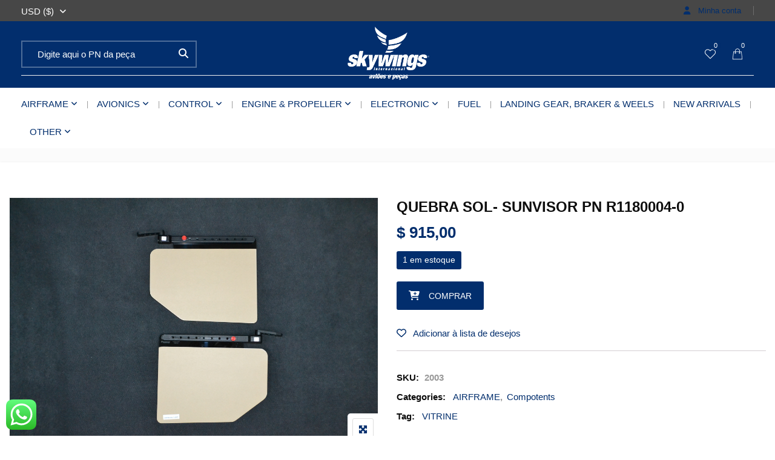

--- FILE ---
content_type: text/html; charset=UTF-8
request_url: https://skywings.com.br/product/quebra-sol-sunvisor-pn-r1180004-0/
body_size: 134737
content:
<!DOCTYPE html>
<html lang="pt-br">
<head>
<meta charset="UTF-8">
<meta name="viewport" content="width=device-width, initial-scale=1">
<meta name="format-detection" content="telephone=no" />
<link rel="profile" href="http://gmpg.org/xfn/11">
<link rel="pingback" href="https://skywings.com.br/xmlrpc.php">
<title>QUEBRA SOL- SUNVISOR PN R1180004-0 &#8211; Skywings</title>
<meta name='robots' content='max-image-preview:large' />
<link rel="alternate" hreflang="pt-br" href="https://skywings.com.br/product/quebra-sol-sunvisor-pn-r1180004-0/" />
<script>window._wca = window._wca || [];</script>
<link rel='dns-prefetch' href='//stats.wp.com' />
<link rel='dns-prefetch' href='//fonts.googleapis.com' />
<link rel='dns-prefetch' href='//c0.wp.com' />
<link rel='preconnect' href='https://fonts.gstatic.com' crossorigin />
<link rel="alternate" type="application/rss+xml" title="Feed para Skywings &raquo;" href="https://skywings.com.br/feed/" />
<link rel="alternate" type="application/rss+xml" title="Feed de comentários para Skywings &raquo;" href="https://skywings.com.br/comments/feed/" />
<link rel="alternate" type="application/rss+xml" title="Feed de comentários para Skywings &raquo; QUEBRA SOL- SUNVISOR PN R1180004-0" href="https://skywings.com.br/product/quebra-sol-sunvisor-pn-r1180004-0/feed/" />
<script type="text/javascript">
/* <![CDATA[ */
window._wpemojiSettings = {"baseUrl":"https:\/\/s.w.org\/images\/core\/emoji\/15.0.3\/72x72\/","ext":".png","svgUrl":"https:\/\/s.w.org\/images\/core\/emoji\/15.0.3\/svg\/","svgExt":".svg","source":{"concatemoji":"https:\/\/skywings.com.br\/wp-includes\/js\/wp-emoji-release.min.js?ver=6.6.4"}};
/*! This file is auto-generated */
!function(i,n){var o,s,e;function c(e){try{var t={supportTests:e,timestamp:(new Date).valueOf()};sessionStorage.setItem(o,JSON.stringify(t))}catch(e){}}function p(e,t,n){e.clearRect(0,0,e.canvas.width,e.canvas.height),e.fillText(t,0,0);var t=new Uint32Array(e.getImageData(0,0,e.canvas.width,e.canvas.height).data),r=(e.clearRect(0,0,e.canvas.width,e.canvas.height),e.fillText(n,0,0),new Uint32Array(e.getImageData(0,0,e.canvas.width,e.canvas.height).data));return t.every(function(e,t){return e===r[t]})}function u(e,t,n){switch(t){case"flag":return n(e,"\ud83c\udff3\ufe0f\u200d\u26a7\ufe0f","\ud83c\udff3\ufe0f\u200b\u26a7\ufe0f")?!1:!n(e,"\ud83c\uddfa\ud83c\uddf3","\ud83c\uddfa\u200b\ud83c\uddf3")&&!n(e,"\ud83c\udff4\udb40\udc67\udb40\udc62\udb40\udc65\udb40\udc6e\udb40\udc67\udb40\udc7f","\ud83c\udff4\u200b\udb40\udc67\u200b\udb40\udc62\u200b\udb40\udc65\u200b\udb40\udc6e\u200b\udb40\udc67\u200b\udb40\udc7f");case"emoji":return!n(e,"\ud83d\udc26\u200d\u2b1b","\ud83d\udc26\u200b\u2b1b")}return!1}function f(e,t,n){var r="undefined"!=typeof WorkerGlobalScope&&self instanceof WorkerGlobalScope?new OffscreenCanvas(300,150):i.createElement("canvas"),a=r.getContext("2d",{willReadFrequently:!0}),o=(a.textBaseline="top",a.font="600 32px Arial",{});return e.forEach(function(e){o[e]=t(a,e,n)}),o}function t(e){var t=i.createElement("script");t.src=e,t.defer=!0,i.head.appendChild(t)}"undefined"!=typeof Promise&&(o="wpEmojiSettingsSupports",s=["flag","emoji"],n.supports={everything:!0,everythingExceptFlag:!0},e=new Promise(function(e){i.addEventListener("DOMContentLoaded",e,{once:!0})}),new Promise(function(t){var n=function(){try{var e=JSON.parse(sessionStorage.getItem(o));if("object"==typeof e&&"number"==typeof e.timestamp&&(new Date).valueOf()<e.timestamp+604800&&"object"==typeof e.supportTests)return e.supportTests}catch(e){}return null}();if(!n){if("undefined"!=typeof Worker&&"undefined"!=typeof OffscreenCanvas&&"undefined"!=typeof URL&&URL.createObjectURL&&"undefined"!=typeof Blob)try{var e="postMessage("+f.toString()+"("+[JSON.stringify(s),u.toString(),p.toString()].join(",")+"));",r=new Blob([e],{type:"text/javascript"}),a=new Worker(URL.createObjectURL(r),{name:"wpTestEmojiSupports"});return void(a.onmessage=function(e){c(n=e.data),a.terminate(),t(n)})}catch(e){}c(n=f(s,u,p))}t(n)}).then(function(e){for(var t in e)n.supports[t]=e[t],n.supports.everything=n.supports.everything&&n.supports[t],"flag"!==t&&(n.supports.everythingExceptFlag=n.supports.everythingExceptFlag&&n.supports[t]);n.supports.everythingExceptFlag=n.supports.everythingExceptFlag&&!n.supports.flag,n.DOMReady=!1,n.readyCallback=function(){n.DOMReady=!0}}).then(function(){return e}).then(function(){var e;n.supports.everything||(n.readyCallback(),(e=n.source||{}).concatemoji?t(e.concatemoji):e.wpemoji&&e.twemoji&&(t(e.twemoji),t(e.wpemoji)))}))}((window,document),window._wpemojiSettings);
/* ]]> */
</script>
<link rel='stylesheet' id='ht_ctc_main_css-css' href='https://skywings.com.br/wp-content/plugins/click-to-chat-for-whatsapp/new/inc/assets/css/main.css?ver=4.11' type='text/css' media='all' />
<style id='wp-emoji-styles-inline-css' type='text/css'>

	img.wp-smiley, img.emoji {
		display: inline !important;
		border: none !important;
		box-shadow: none !important;
		height: 1em !important;
		width: 1em !important;
		margin: 0 0.07em !important;
		vertical-align: -0.1em !important;
		background: none !important;
		padding: 0 !important;
	}
</style>
<link rel='stylesheet' id='wp-block-library-css' href='https://c0.wp.com/c/6.6.4/wp-includes/css/dist/block-library/style.min.css' type='text/css' media='all' />
<link rel='stylesheet' id='mediaelement-css' href='https://c0.wp.com/c/6.6.4/wp-includes/js/mediaelement/mediaelementplayer-legacy.min.css' type='text/css' media='all' />
<link rel='stylesheet' id='wp-mediaelement-css' href='https://c0.wp.com/c/6.6.4/wp-includes/js/mediaelement/wp-mediaelement.min.css' type='text/css' media='all' />
<style id='jetpack-sharing-buttons-style-inline-css' type='text/css'>
.jetpack-sharing-buttons__services-list{display:flex;flex-direction:row;flex-wrap:wrap;gap:0;list-style-type:none;margin:5px;padding:0}.jetpack-sharing-buttons__services-list.has-small-icon-size{font-size:12px}.jetpack-sharing-buttons__services-list.has-normal-icon-size{font-size:16px}.jetpack-sharing-buttons__services-list.has-large-icon-size{font-size:24px}.jetpack-sharing-buttons__services-list.has-huge-icon-size{font-size:36px}@media print{.jetpack-sharing-buttons__services-list{display:none!important}}.editor-styles-wrapper .wp-block-jetpack-sharing-buttons{gap:0;padding-inline-start:0}ul.jetpack-sharing-buttons__services-list.has-background{padding:1.25em 2.375em}
</style>
<style id='classic-theme-styles-inline-css' type='text/css'>
/*! This file is auto-generated */
.wp-block-button__link{color:#fff;background-color:#32373c;border-radius:9999px;box-shadow:none;text-decoration:none;padding:calc(.667em + 2px) calc(1.333em + 2px);font-size:1.125em}.wp-block-file__button{background:#32373c;color:#fff;text-decoration:none}
</style>
<style id='global-styles-inline-css' type='text/css'>
:root{--wp--preset--aspect-ratio--square: 1;--wp--preset--aspect-ratio--4-3: 4/3;--wp--preset--aspect-ratio--3-4: 3/4;--wp--preset--aspect-ratio--3-2: 3/2;--wp--preset--aspect-ratio--2-3: 2/3;--wp--preset--aspect-ratio--16-9: 16/9;--wp--preset--aspect-ratio--9-16: 9/16;--wp--preset--color--black: #000000;--wp--preset--color--cyan-bluish-gray: #abb8c3;--wp--preset--color--white: #ffffff;--wp--preset--color--pale-pink: #f78da7;--wp--preset--color--vivid-red: #cf2e2e;--wp--preset--color--luminous-vivid-orange: #ff6900;--wp--preset--color--luminous-vivid-amber: #fcb900;--wp--preset--color--light-green-cyan: #7bdcb5;--wp--preset--color--vivid-green-cyan: #00d084;--wp--preset--color--pale-cyan-blue: #8ed1fc;--wp--preset--color--vivid-cyan-blue: #0693e3;--wp--preset--color--vivid-purple: #9b51e0;--wp--preset--gradient--vivid-cyan-blue-to-vivid-purple: linear-gradient(135deg,rgba(6,147,227,1) 0%,rgb(155,81,224) 100%);--wp--preset--gradient--light-green-cyan-to-vivid-green-cyan: linear-gradient(135deg,rgb(122,220,180) 0%,rgb(0,208,130) 100%);--wp--preset--gradient--luminous-vivid-amber-to-luminous-vivid-orange: linear-gradient(135deg,rgba(252,185,0,1) 0%,rgba(255,105,0,1) 100%);--wp--preset--gradient--luminous-vivid-orange-to-vivid-red: linear-gradient(135deg,rgba(255,105,0,1) 0%,rgb(207,46,46) 100%);--wp--preset--gradient--very-light-gray-to-cyan-bluish-gray: linear-gradient(135deg,rgb(238,238,238) 0%,rgb(169,184,195) 100%);--wp--preset--gradient--cool-to-warm-spectrum: linear-gradient(135deg,rgb(74,234,220) 0%,rgb(151,120,209) 20%,rgb(207,42,186) 40%,rgb(238,44,130) 60%,rgb(251,105,98) 80%,rgb(254,248,76) 100%);--wp--preset--gradient--blush-light-purple: linear-gradient(135deg,rgb(255,206,236) 0%,rgb(152,150,240) 100%);--wp--preset--gradient--blush-bordeaux: linear-gradient(135deg,rgb(254,205,165) 0%,rgb(254,45,45) 50%,rgb(107,0,62) 100%);--wp--preset--gradient--luminous-dusk: linear-gradient(135deg,rgb(255,203,112) 0%,rgb(199,81,192) 50%,rgb(65,88,208) 100%);--wp--preset--gradient--pale-ocean: linear-gradient(135deg,rgb(255,245,203) 0%,rgb(182,227,212) 50%,rgb(51,167,181) 100%);--wp--preset--gradient--electric-grass: linear-gradient(135deg,rgb(202,248,128) 0%,rgb(113,206,126) 100%);--wp--preset--gradient--midnight: linear-gradient(135deg,rgb(2,3,129) 0%,rgb(40,116,252) 100%);--wp--preset--font-size--small: 13px;--wp--preset--font-size--medium: 20px;--wp--preset--font-size--large: 36px;--wp--preset--font-size--x-large: 42px;--wp--preset--font-family--inter: "Inter", sans-serif;--wp--preset--font-family--cardo: Cardo;--wp--preset--spacing--20: 0.44rem;--wp--preset--spacing--30: 0.67rem;--wp--preset--spacing--40: 1rem;--wp--preset--spacing--50: 1.5rem;--wp--preset--spacing--60: 2.25rem;--wp--preset--spacing--70: 3.38rem;--wp--preset--spacing--80: 5.06rem;--wp--preset--shadow--natural: 6px 6px 9px rgba(0, 0, 0, 0.2);--wp--preset--shadow--deep: 12px 12px 50px rgba(0, 0, 0, 0.4);--wp--preset--shadow--sharp: 6px 6px 0px rgba(0, 0, 0, 0.2);--wp--preset--shadow--outlined: 6px 6px 0px -3px rgba(255, 255, 255, 1), 6px 6px rgba(0, 0, 0, 1);--wp--preset--shadow--crisp: 6px 6px 0px rgba(0, 0, 0, 1);}:where(.is-layout-flex){gap: 0.5em;}:where(.is-layout-grid){gap: 0.5em;}body .is-layout-flex{display: flex;}.is-layout-flex{flex-wrap: wrap;align-items: center;}.is-layout-flex > :is(*, div){margin: 0;}body .is-layout-grid{display: grid;}.is-layout-grid > :is(*, div){margin: 0;}:where(.wp-block-columns.is-layout-flex){gap: 2em;}:where(.wp-block-columns.is-layout-grid){gap: 2em;}:where(.wp-block-post-template.is-layout-flex){gap: 1.25em;}:where(.wp-block-post-template.is-layout-grid){gap: 1.25em;}.has-black-color{color: var(--wp--preset--color--black) !important;}.has-cyan-bluish-gray-color{color: var(--wp--preset--color--cyan-bluish-gray) !important;}.has-white-color{color: var(--wp--preset--color--white) !important;}.has-pale-pink-color{color: var(--wp--preset--color--pale-pink) !important;}.has-vivid-red-color{color: var(--wp--preset--color--vivid-red) !important;}.has-luminous-vivid-orange-color{color: var(--wp--preset--color--luminous-vivid-orange) !important;}.has-luminous-vivid-amber-color{color: var(--wp--preset--color--luminous-vivid-amber) !important;}.has-light-green-cyan-color{color: var(--wp--preset--color--light-green-cyan) !important;}.has-vivid-green-cyan-color{color: var(--wp--preset--color--vivid-green-cyan) !important;}.has-pale-cyan-blue-color{color: var(--wp--preset--color--pale-cyan-blue) !important;}.has-vivid-cyan-blue-color{color: var(--wp--preset--color--vivid-cyan-blue) !important;}.has-vivid-purple-color{color: var(--wp--preset--color--vivid-purple) !important;}.has-black-background-color{background-color: var(--wp--preset--color--black) !important;}.has-cyan-bluish-gray-background-color{background-color: var(--wp--preset--color--cyan-bluish-gray) !important;}.has-white-background-color{background-color: var(--wp--preset--color--white) !important;}.has-pale-pink-background-color{background-color: var(--wp--preset--color--pale-pink) !important;}.has-vivid-red-background-color{background-color: var(--wp--preset--color--vivid-red) !important;}.has-luminous-vivid-orange-background-color{background-color: var(--wp--preset--color--luminous-vivid-orange) !important;}.has-luminous-vivid-amber-background-color{background-color: var(--wp--preset--color--luminous-vivid-amber) !important;}.has-light-green-cyan-background-color{background-color: var(--wp--preset--color--light-green-cyan) !important;}.has-vivid-green-cyan-background-color{background-color: var(--wp--preset--color--vivid-green-cyan) !important;}.has-pale-cyan-blue-background-color{background-color: var(--wp--preset--color--pale-cyan-blue) !important;}.has-vivid-cyan-blue-background-color{background-color: var(--wp--preset--color--vivid-cyan-blue) !important;}.has-vivid-purple-background-color{background-color: var(--wp--preset--color--vivid-purple) !important;}.has-black-border-color{border-color: var(--wp--preset--color--black) !important;}.has-cyan-bluish-gray-border-color{border-color: var(--wp--preset--color--cyan-bluish-gray) !important;}.has-white-border-color{border-color: var(--wp--preset--color--white) !important;}.has-pale-pink-border-color{border-color: var(--wp--preset--color--pale-pink) !important;}.has-vivid-red-border-color{border-color: var(--wp--preset--color--vivid-red) !important;}.has-luminous-vivid-orange-border-color{border-color: var(--wp--preset--color--luminous-vivid-orange) !important;}.has-luminous-vivid-amber-border-color{border-color: var(--wp--preset--color--luminous-vivid-amber) !important;}.has-light-green-cyan-border-color{border-color: var(--wp--preset--color--light-green-cyan) !important;}.has-vivid-green-cyan-border-color{border-color: var(--wp--preset--color--vivid-green-cyan) !important;}.has-pale-cyan-blue-border-color{border-color: var(--wp--preset--color--pale-cyan-blue) !important;}.has-vivid-cyan-blue-border-color{border-color: var(--wp--preset--color--vivid-cyan-blue) !important;}.has-vivid-purple-border-color{border-color: var(--wp--preset--color--vivid-purple) !important;}.has-vivid-cyan-blue-to-vivid-purple-gradient-background{background: var(--wp--preset--gradient--vivid-cyan-blue-to-vivid-purple) !important;}.has-light-green-cyan-to-vivid-green-cyan-gradient-background{background: var(--wp--preset--gradient--light-green-cyan-to-vivid-green-cyan) !important;}.has-luminous-vivid-amber-to-luminous-vivid-orange-gradient-background{background: var(--wp--preset--gradient--luminous-vivid-amber-to-luminous-vivid-orange) !important;}.has-luminous-vivid-orange-to-vivid-red-gradient-background{background: var(--wp--preset--gradient--luminous-vivid-orange-to-vivid-red) !important;}.has-very-light-gray-to-cyan-bluish-gray-gradient-background{background: var(--wp--preset--gradient--very-light-gray-to-cyan-bluish-gray) !important;}.has-cool-to-warm-spectrum-gradient-background{background: var(--wp--preset--gradient--cool-to-warm-spectrum) !important;}.has-blush-light-purple-gradient-background{background: var(--wp--preset--gradient--blush-light-purple) !important;}.has-blush-bordeaux-gradient-background{background: var(--wp--preset--gradient--blush-bordeaux) !important;}.has-luminous-dusk-gradient-background{background: var(--wp--preset--gradient--luminous-dusk) !important;}.has-pale-ocean-gradient-background{background: var(--wp--preset--gradient--pale-ocean) !important;}.has-electric-grass-gradient-background{background: var(--wp--preset--gradient--electric-grass) !important;}.has-midnight-gradient-background{background: var(--wp--preset--gradient--midnight) !important;}.has-small-font-size{font-size: var(--wp--preset--font-size--small) !important;}.has-medium-font-size{font-size: var(--wp--preset--font-size--medium) !important;}.has-large-font-size{font-size: var(--wp--preset--font-size--large) !important;}.has-x-large-font-size{font-size: var(--wp--preset--font-size--x-large) !important;}
:where(.wp-block-post-template.is-layout-flex){gap: 1.25em;}:where(.wp-block-post-template.is-layout-grid){gap: 1.25em;}
:where(.wp-block-columns.is-layout-flex){gap: 2em;}:where(.wp-block-columns.is-layout-grid){gap: 2em;}
:root :where(.wp-block-pullquote){font-size: 1.5em;line-height: 1.6;}
</style>
<link rel='stylesheet' id='contact-form-7-css' href='https://skywings.com.br/wp-content/plugins/contact-form-7/includes/css/styles.css?ver=5.9.8' type='text/css' media='all' />
<link rel='stylesheet' id='pgssl-front-css' href='https://skywings.com.br/wp-content/plugins/pgs-core/social-login/assets/css/pgssl-front.css?ver=6.6.4' type='text/css' media='all' />
<link rel='stylesheet' id='rs-plugin-settings-css' href='https://skywings.com.br/wp-content/plugins/revslider/public/assets/css/rs6.css?ver=6.4.8' type='text/css' media='all' />
<style id='rs-plugin-settings-inline-css' type='text/css'>
#rs-demo-id {}
</style>
<link rel='stylesheet' id='photoswipe-css' href='https://c0.wp.com/p/woocommerce/9.3.5/assets/css/photoswipe/photoswipe.min.css' type='text/css' media='all' />
<link rel='stylesheet' id='photoswipe-default-skin-css' href='https://c0.wp.com/p/woocommerce/9.3.5/assets/css/photoswipe/default-skin/default-skin.min.css' type='text/css' media='all' />
<link rel='stylesheet' id='woocommerce-layout-css' href='https://c0.wp.com/p/woocommerce/9.3.5/assets/css/woocommerce-layout.css' type='text/css' media='all' />
<style id='woocommerce-layout-inline-css' type='text/css'>

	.infinite-scroll .woocommerce-pagination {
		display: none;
	}
</style>
<link rel='stylesheet' id='woocommerce-smallscreen-css' href='https://c0.wp.com/p/woocommerce/9.3.5/assets/css/woocommerce-smallscreen.css' type='text/css' media='only screen and (max-width: 768px)' />
<link rel='stylesheet' id='woocommerce-general-css' href='https://c0.wp.com/p/woocommerce/9.3.5/assets/css/woocommerce.css' type='text/css' media='all' />
<style id='woocommerce-inline-inline-css' type='text/css'>
.woocommerce form .form-row .required { visibility: visible; }
</style>
<link rel='stylesheet' id='yith-wcbr-css' href='https://skywings.com.br/wp-content/plugins/yith-woocommerce-brands-add-on/assets/css/yith-wcbr.css?ver=2.28.0' type='text/css' media='all' />
<link rel='stylesheet' id='flaticon-css' href='https://skywings.com.br/wp-content/themes/ciyashop/includes/icons/flaticon/flaticon.css?ver=4.17.0' type='text/css' media='all' />
<link rel='stylesheet' id='themefy-css' href='https://skywings.com.br/wp-content/themes/ciyashop/includes/icons/themefy/themefy.css?ver=4.17.0' type='text/css' media='all' />
<link rel='stylesheet' id='font-awesome-css' href='https://skywings.com.br/wp-content/themes/ciyashop/fonts/font-awesome/css/all.min.css?ver=6.4.2' type='text/css' media='all' />
<style id='font-awesome-inline-css' type='text/css'>
[data-font="FontAwesome"]:before {font-family: 'FontAwesome' !important;content: attr(data-icon) !important;speak: none !important;font-weight: normal !important;font-variant: normal !important;text-transform: none !important;line-height: 1 !important;font-style: normal !important;-webkit-font-smoothing: antialiased !important;-moz-osx-font-smoothing: grayscale !important;}
</style>
<link rel='stylesheet' id='font-awesome-shims-css' href='https://skywings.com.br/wp-content/themes/ciyashop/fonts/font-awesome/css/v4-shims.min.css?ver=6.4.2' type='text/css' media='all' />
<link rel='stylesheet' id='bootstrap-css' href='https://skywings.com.br/wp-content/themes/ciyashop/css/bootstrap.min.css?ver=4.1.1' type='text/css' media='all' />
<link rel='stylesheet' id='select2-css' href='https://c0.wp.com/p/woocommerce/9.3.5/assets/css/select2.css' type='text/css' media='all' />
<link rel='stylesheet' id='jquery-ui-css' href='https://skywings.com.br/wp-content/themes/ciyashop/css/jquery-ui/jquery-ui.min.css?ver=1.11.4' type='text/css' media='all' />
<link rel='stylesheet' id='owl-carousel-css' href='https://skywings.com.br/wp-content/themes/ciyashop/css/owl-carousel.min.css?ver=2.2.0' type='text/css' media='all' />
<link rel='stylesheet' id='magnific-popup-css' href='https://skywings.com.br/wp-content/themes/ciyashop/css/magnific-popup.min.css?ver=3.5.2' type='text/css' media='all' />
<link rel='stylesheet' id='slick-css' href='https://skywings.com.br/wp-content/themes/ciyashop/css/slick-slider/slick.min.css?ver=1.0.10' type='text/css' media='all' />
<link rel='stylesheet' id='slick-theme-css' href='https://skywings.com.br/wp-content/themes/ciyashop/css/slick-slider/slick-theme.min.css?ver=1.0.10' type='text/css' media='all' />
<link rel='stylesheet' id='slicknav-css' href='https://skywings.com.br/wp-content/themes/ciyashop/css/slicknav.min.css?ver=1.0.10' type='text/css' media='all' />
<link rel='stylesheet' id='custom-header-style-css' href='https://skywings.com.br/wp-content/themes/ciyashop/css/header-style.min.css?ver=4.17.0' type='text/css' media='all' />
<link rel='stylesheet' id='ciyashop-shortcodes-style-css' href='https://skywings.com.br/wp-content/themes/ciyashop/css/shortcodes.min.css?ver=4.17.0' type='text/css' media='all' />
<link rel='stylesheet' id='ciyashop-style-css' href='https://skywings.com.br/wp-content/themes/ciyashop/css/style.min.css?ver=4.17.0' type='text/css' media='all' />
<style id='ciyashop-style-inline-css' type='text/css'>
.ciyashop-site-layout-boxed #page,.ciyashop-site-layout-framed #page,.ciyashop-site-layout-rounded #page {
  max-width: 1300px;
}
.ciyashop-site-layout-boxed .vc_row[data-vc-full-width="true"]:not([data-vc-stretch-content="true"]) {
  padding-right: 0px !important;
  padding-left: 0px !important;
}
.ciyashop-site-layout-boxed .vc_row[data-vc-full-width="true"] {
  margin-left: -15px !important;
  margin-right: -15px !important;
}
.site-header .site-title img {
  max-height: 60px;
}
.device-type-mobile .site-header .site-title img {
  max-height: 40px;
}
.site-header .sticky-site-title img {
  max-height: 70px;
}
.primary-nav .primary-menu > li a, .main-navigation-sticky .primary-menu > li a, .header-style-custom .primary-nav .primary-menu > li a, .header-style-custom .main-navigation-sticky .primary-menu > li a {
  font-family: Lato;
  font-weight: 400;
  line-height: 26px;
  font-size: 15px;
}
.primary-nav .primary-menu > li .sub-menu > li a, .main-navigation-sticky .primary-menu > li .sub-menu > li a, .header-style-custom .primary-nav .primary-menu > li .sub-menu > li a, .header-style-custom .main-navigation-sticky .primary-menu > li .sub-menu > li a {
  font-family: Lato;
}
.primary-nav .primary-menu > li .sub-menu > li a, .main-navigation-sticky .primary-menu > li .sub-menu > li a {
  line-height: 26px;
  font-size: 15px;
}
#preloader {
  background-color: #ffffff;
}
.site-header .header-nav {
  background-color: rgba(2,46,109,1);
}
.header-nav, .header-style-topbar-with-main-header .header-nav .woo-tools-actions > li i, .header-style-topbar-with-main-header .header-nav .search-button-wrap .search-button {
  color: #FFFFFF;
}
.header-nav .primary-nav .primary-menu > li a {
  color: #ffffff;
}
.primary-nav .primary-menu > li a:hover, 
.site-header .header-nav .search-button-wrap .search-button:hover, 
.header-style-topbar-with-main-header .header-nav .woo-tools-actions > li i:hover,  
.header-nav.header-main-bg-color-default .primary-nav .primary-menu > li.current-menu-ancestor > a, 
.header-style-default .header-nav.header-nav-bg-color-custom .primary-menu > li:hover > a, 
.header-style-default .header-nav.header-nav-bg-color-custom .primary-menu > li > a:hover,
.header-style-default .header-nav.header-nav-bg-color-custom .primary-menu > li.current-menu-item > a,
.header-style-default .header-nav.header-nav-bg-color-custom .primary-menu > li.current-menu-ancestor > a,
.header-style-logo-center .header-nav.header-nav-bg-color-custom .primary-menu > li:hover > a, 
.header-style-logo-center .header-nav.header-nav-bg-color-custom .primary-menu > li > a:hover,
.header-style-logo-center .header-nav.header-nav-bg-color-custom .primary-menu > li.current-menu-item > a,
.header-style-logo-center .header-nav.header-nav-bg-color-custom .primary-menu > li.current-menu-ancestor > a,
.header-style-topbar-with-main-header .header-nav.header-nav-bg-color-custom .primary-menu > li:hover > a, 
.header-style-topbar-with-main-header .header-nav.header-nav-bg-color-custom .primary-menu > li > a:hover,
.header-style-topbar-with-main-header .header-nav.header-nav-bg-color-custom .primary-menu > li.current-menu-item > a,
.header-style-topbar-with-main-header .header-nav.header-nav-bg-color-custom .primary-menu > li.current-menu-ancestor > a,
.header-nav.header-main-bg-color-default .primary-nav .primary-menu > li .sub-menu li:hover > a, 
.header-nav.header-main-bg-color-default .primary-nav .primary-menu > li .sub-menu li > a:hover, 
.header-nav.header-main-bg-color-default .primary-nav .primary-menu > li .sub-menu li.current-menu-ancestor > a, 
.header-nav.header-main-bg-color-default .primary-nav .primary-menu > li .sub-menu li.current-menu-parent > a, 
.header-nav.header-main-bg-color-default .primary-nav .primary-menu > li .sub-menu li.current-menu-item > a  {
  color: #04d39f;
}
body .header-style-default .primary-nav .primary-menu > li:before, body .header-style-topbar-with-main-header .primary-nav .primary-menu > li:before, body .header-style-logo-center .primary-nav .primary-menu > li:before {
  background-color: #04d39f;
}
#header-sticky {
  background-color: #ffffff;
}
#header-sticky, .main-navigation-sticky .primary-menu > li > a, .main-navigation-sticky #mega-menu-wrap-primary #mega-menu-primary > li.mega-menu-item > a.mega-menu-link, .header-sticky-inner .woo-tools-actions > li i {
  color: #999999;
}
#header-sticky #site-navigation-sticky-mobile .slicknav_menu .slicknav_icon-bar {
  background-color: #999999;
}
.main-navigation-sticky .primary-menu > li:hover > a, .main-navigation-sticky .primary-menu > li > a:hover, .main-navigation-sticky .primary-menu > li.current-menu-item > a, .main-navigation-sticky .primary-menu > li.current-menu-ancestor > a, .main-navigation-sticky .primary-menu > li.current-menu-ancestor > a:before, .main-navigation-sticky #mega-menu-wrap-primary #mega-menu-primary > li.mega-menu-item > a.mega-menu-link:hover, .site-header .header-sticky #mega-menu-wrap-primary #mega-menu-primary > li.mega-menu-item.mega-current_page_item > a.mega-menu-link,
.site-header .header-sticky #mega-menu-wrap-primary #mega-menu-primary > li.mega-menu-item.mega-current-menu-ancestor > a.mega-menu-link, 
.main-navigation-sticky .primary-menu > li.current-menu-item > a:before, 
.main-navigation-sticky .primary-menu > li.current-menu-ancestor > a:before, 
.main-navigation-sticky .primary-menu > li.current_page_item > a,
.header-sticky-inner .woo-tools-actions > li i:hover {
  color: #140E84;
}

			#header-sticky .primary-menu > li:before, 
			.header-sticky-inner .woo-tools-cart .cart-link .count, 
			.header-sticky-inner .woo-tools-wishlist .ciyashop-wishlist-count {
  background-color: #140E84;
}
.inner-intro {
  height: 170px;
}
.header_intro_bg-color {
  background-color: #F7F7F7;
}
body,html {
  font-family: 'Lucida Sans Unicode', 'Lucida Grande', sans-serif;
  font-weight: 400;
  line-height: 26px;
  font-size: 15px;
}
h1 {
  font-family: "Georgia, serif", sans-serif;
  font-weight: 400;
  line-height: 70px;
  font-size: 60px;
}
h2,.deal-banner .caption h2 {
  font-family: Georgia, serif;
  font-weight: 400;
  line-height: 46px;
  font-size: 36px;
}
h3 {
  font-family: 'Lucida Sans Unicode', 'Lucida Grande', sans-serif;
  font-weight: 400;
  line-height: 34px;
  font-size: 26px;
}
h4,
.vc_custom_heading h4 {
  font-family: "Georgia, serif", sans-serif;
  font-weight: 400;
  line-height: 30px;
  font-size: 22px;
}
h5,
.vc_custom_heading h5,
.testimonials h5 {
  font-family: "Georgia, serif", sans-serif;
  font-weight: 400;
  line-height: 28px;
  font-size: 20px;
}
h6,
.share h5, 
.share ul,
.sidebar .widget .item-detail h4 {
  font-family: Arial, Helvetica;
  font-weight: 400;
  line-height: 22px;
  font-size: 18px;
}
footer.site-footer {
  background-color: #f6f6f6;
}
.site-footer .widget .widget-title {
  color: #0d0d0d;
}
.site-footer h1,
		.site-footer h2,
		.site-footer h3,
		.site-footer h4,
		.site-footer h5,
		.site-footer h6,
		.site-footer,
		.site-footer a:hover,
		.site-footer .widget ul li a,
		.site-footer .widget_archive ul li:before, 
		.site-footer .widget_meta ul li:before,
		.site-footer .widget select,
		.site-footer table th,
		.site-footer table caption,
		.site-footer input[type=text], 
		.site-footer input[type=email], 
		.site-footer input[type=search], 
		.site-footer input[type=password], 
		.site-footer textarea,
		.site-footer .widget_rss ul li,
		.site-footer .widget_search .search-button,
		.site-footer .widget_tag_cloud .tagcloud a.tag-cloud-link,
		.site-footer .widget_pgs_contact_widget ul li,
		.site-footer .widget_pgs_bestseller_widget .item-detail del .amount,
		.site-footer .widget_pgs_featured_products_widget .item-detail del .amount,
		.site-footer .widget_recent_entries .recent-post .recent-post-info a,
		.site-footer .woocommerce .widget_shopping_cart .total strong, 
		.site-footer .woocommerce.widget_shopping_cart .total strong,
		.site-footer .widget-woocommerce-currency-rates ul.woocs_currency_rates li strong,
		.site-footer .woocommerce-currency-switcher-form a.dd-selected:not([href]):not([tabindex]),
		.site-footer .widget_product_tag_cloud .tagcloud a,
		.site-footer .select2-container--default .select2-selection--single .select2-selection__rendered,
		.site-footer .widget.widget_recent_comments ul li a,
		.site-footer .woocommerce ul.product_list_widget li a,
		.site-footer blockquote,
		.pgs-opening-hours ul li {
  color: #0d0d0d;
}
.site-footer a,
		.site-footer .widget ul li > a:hover,
		.site-footer .widget_archive ul li,
		.site-footer .widget_categories ul li .widget_categories-post-count,
		.site-footer .widget_search .search-button:hover,
		.site-footer .widget_pgs_contact_widget ul li i,
		.site-footer .widget_pgs_bestseller_widget .item-detail .amount,
		.site-footer .widget_pgs_featured_products_widget .item-detail .amount,
		.site-footer .widget.widget_recent_comments ul li a:hover,
		.site-footer .widget_recent_entries .recent-post .recent-post-info .post-date i,
		.site-footer .widget_recent_entries .recent-post .recent-post-info a:hover,
		.site-footer .woocommerce .widget_shopping_cart .total .amount, 
		.site-footer .woocommerce.widget_shopping_cart .total .amount,
		.site-footer .widget-woocommerce-currency-rates ul.woocs_currency_rates li,
		.site-footer .WOOCS_SELECTOR .dd-desc,
		.site-footer .widget_product_categories ul li .count,
		.site-footer .widget_products ins,
		.woocommerce .site-footer .widget_top_rated_products ul.product_list_widget li ins,
		.widget_top_rated_products ins,
		.site-footer .woocommerce ul.cart_list li a:hover, 
		.site-footer .woocommerce ul.product_list_widget li a:hover,
		.pgs-opening-hours ul li i {
  color: #f1284c;
}
.site-footer .site-info {
  background: rgba(245,245,245,1);
}
.site-footer .site-info, .site-footer .footer-widget a {
  color: #0D0D0D;
}
.site-footer .footer-widget a:hover {
  color: #F1284C;
}

</style>
<link rel='stylesheet' id='ciyashop-responsive-shortcode-css' href='https://skywings.com.br/wp-content/themes/ciyashop/css/responsive-shortcode.min.css?ver=4.17.0' type='text/css' media='all' />
<link rel='stylesheet' id='ciyashop-responsive-css' href='https://skywings.com.br/wp-content/themes/ciyashop/css/responsive.min.css?ver=4.17.0' type='text/css' media='all' />
<link rel='stylesheet' id='ciyashop-color-customize-css' href='https://skywings.com.br/wp-content/uploads/ciyashop/color_customize.css?ver=1728578710' type='text/css' media='all' />
<style id='ciyashop-color-customize-inline-css' type='text/css'>
header.site-header {
    box-shadow: none;
}

.custom-header .header-bottom-desktop{
    height: 100px;
}

header .header-main-desktop, header .header-main-desktop .divider-full-height {
    height: 70px;
}

.testimonial-style-2 .testimonials-carousel-nav .owl-prev {
    position: absolute;
    top: 65px;
    left: 50%;
    z-index: 1;
    margin-left: -130px;
    border: 0;
    box-shadow: none;
    background: none;
    font-size: 18px;
    color: #f1284c;
}
.testimonial.testimonial-style-2 .testimonials-carousel-nav .owl-next {
    position: absolute;
    top: 65px;
    z-index: 1;
    margin-right: -130px;
    right: 50%;
    background: none;
    box-shadow: none;
    border: none;
    font-size: 18px;
    color: #f1284c;
}
.testimonial-style-2 .testimonials-carousel-nav .owl-prev:hover {
    background: none;
    color: #f1284c;
}

.sidebar .woocommerce.widget.widget_product_categories {
    height: 366px !important;
}

.product-deal-wrapper .product-deal-content-price ins {
    color: #f1284c;
}

/*--------------------------*/
/* Footer CSS */
/*--------------------------*/
.home .site-footer {
    margin-top: -70px;
}
.home .site-footer .footer-widgets-wrapper {
    padding-top: 130px;
}
.footer-bottom-wrapper {
    padding-bottom: 70px;
}

@media only screen and (max-width: 991px){
.custom-header .header-main {
    border-bottom: none;
}
}
</style>
<style id='akismet-widget-style-inline-css' type='text/css'>

			.a-stats {
				--akismet-color-mid-green: #357b49;
				--akismet-color-white: #fff;
				--akismet-color-light-grey: #f6f7f7;

				max-width: 350px;
				width: auto;
			}

			.a-stats * {
				all: unset;
				box-sizing: border-box;
			}

			.a-stats strong {
				font-weight: 600;
			}

			.a-stats a.a-stats__link,
			.a-stats a.a-stats__link:visited,
			.a-stats a.a-stats__link:active {
				background: var(--akismet-color-mid-green);
				border: none;
				box-shadow: none;
				border-radius: 8px;
				color: var(--akismet-color-white);
				cursor: pointer;
				display: block;
				font-family: -apple-system, BlinkMacSystemFont, 'Segoe UI', 'Roboto', 'Oxygen-Sans', 'Ubuntu', 'Cantarell', 'Helvetica Neue', sans-serif;
				font-weight: 500;
				padding: 12px;
				text-align: center;
				text-decoration: none;
				transition: all 0.2s ease;
			}

			/* Extra specificity to deal with TwentyTwentyOne focus style */
			.widget .a-stats a.a-stats__link:focus {
				background: var(--akismet-color-mid-green);
				color: var(--akismet-color-white);
				text-decoration: none;
			}

			.a-stats a.a-stats__link:hover {
				filter: brightness(110%);
				box-shadow: 0 4px 12px rgba(0, 0, 0, 0.06), 0 0 2px rgba(0, 0, 0, 0.16);
			}

			.a-stats .count {
				color: var(--akismet-color-white);
				display: block;
				font-size: 1.5em;
				line-height: 1.4;
				padding: 0 13px;
				white-space: nowrap;
			}
		
</style>
<link rel="preload" as="style" href="https://fonts.googleapis.com/css?family=Lato:100,300,400,700,900,100italic,300italic,400italic,700italic,900italic&#038;display=swap&#038;ver=1665001670" /><link rel="stylesheet" href="https://fonts.googleapis.com/css?family=Lato:100,300,400,700,900,100italic,300italic,400italic,700italic,900italic&#038;display=swap&#038;ver=1665001670" media="print" onload="this.media='all'"><noscript><link rel="stylesheet" href="https://fonts.googleapis.com/css?family=Lato:100,300,400,700,900,100italic,300italic,400italic,700italic,900italic&#038;display=swap&#038;ver=1665001670" /></noscript><script type="text/template" id="tmpl-variation-template">
			<div class="woocommerce-variation-description">{{{ data.variation.variation_description }}}</div>
	
	<div class="woocommerce-variation-price">{{{ data.variation.price_html }}}</div>
	<div class="woocommerce-variation-availability">{{{ data.variation.availability_html }}}</div>
</script>
<script type="text/template" id="tmpl-unavailable-variation-template">
	<p>Sorry, this product is unavailable. Please choose a different combination.</p>
</script>
<script type="text/javascript" src="https://c0.wp.com/c/6.6.4/wp-includes/js/jquery/jquery.min.js" id="jquery-core-js"></script>
<script type="text/javascript" src="https://c0.wp.com/c/6.6.4/wp-includes/js/jquery/jquery-migrate.min.js" id="jquery-migrate-js"></script>
<script type="text/javascript" src="https://skywings.com.br/wp-content/plugins/revslider/public/assets/js/rbtools.min.js?ver=6.4.5" id="tp-tools-js"></script>
<script type="text/javascript" src="https://skywings.com.br/wp-content/plugins/revslider/public/assets/js/rs6.min.js?ver=6.4.8" id="revmin-js"></script>
<script type="text/javascript" src="https://c0.wp.com/p/woocommerce/9.3.5/assets/js/jquery-blockui/jquery.blockUI.min.js" id="jquery-blockui-js" data-wp-strategy="defer"></script>
<script type="text/javascript" id="wc-add-to-cart-js-extra">
/* <![CDATA[ */
var wc_add_to_cart_params = {"ajax_url":"\/wp-admin\/admin-ajax.php","wc_ajax_url":"\/?wc-ajax=%%endpoint%%","i18n_view_cart":"Ver carrinho","cart_url":"https:\/\/skywings.com.br\/cart\/","is_cart":"","cart_redirect_after_add":"no"};
/* ]]> */
</script>
<script type="text/javascript" src="https://c0.wp.com/p/woocommerce/9.3.5/assets/js/frontend/add-to-cart.min.js" id="wc-add-to-cart-js" data-wp-strategy="defer"></script>
<script type="text/javascript" src="https://c0.wp.com/p/woocommerce/9.3.5/assets/js/photoswipe/photoswipe.min.js" id="photoswipe-js" defer="defer" data-wp-strategy="defer"></script>
<script type="text/javascript" src="https://c0.wp.com/p/woocommerce/9.3.5/assets/js/photoswipe/photoswipe-ui-default.min.js" id="photoswipe-ui-default-js" defer="defer" data-wp-strategy="defer"></script>
<script type="text/javascript" id="wc-single-product-js-extra">
/* <![CDATA[ */
var wc_single_product_params = {"i18n_required_rating_text":"Selecione uma classifica\u00e7\u00e3o","review_rating_required":"yes","flexslider":{"rtl":false,"animation":"slide","smoothHeight":true,"directionNav":false,"controlNav":"thumbnails","slideshow":false,"animationSpeed":500,"animationLoop":false,"allowOneSlide":false},"zoom_enabled":"1","zoom_options":[],"photoswipe_enabled":"1","photoswipe_options":{"shareEl":false,"closeOnScroll":false,"history":false,"hideAnimationDuration":0,"showAnimationDuration":0},"flexslider_enabled":"1"};
/* ]]> */
</script>
<script type="text/javascript" src="https://c0.wp.com/p/woocommerce/9.3.5/assets/js/frontend/single-product.min.js" id="wc-single-product-js" defer="defer" data-wp-strategy="defer"></script>
<script type="text/javascript" src="https://c0.wp.com/p/woocommerce/9.3.5/assets/js/js-cookie/js.cookie.min.js" id="js-cookie-js" defer="defer" data-wp-strategy="defer"></script>
<script type="text/javascript" id="woocommerce-js-extra">
/* <![CDATA[ */
var woocommerce_params = {"ajax_url":"\/wp-admin\/admin-ajax.php","wc_ajax_url":"\/?wc-ajax=%%endpoint%%"};
/* ]]> */
</script>
<script type="text/javascript" src="https://c0.wp.com/p/woocommerce/9.3.5/assets/js/frontend/woocommerce.min.js" id="woocommerce-js" defer="defer" data-wp-strategy="defer"></script>
<script type="text/javascript" src="https://skywings.com.br/wp-content/plugins/js_composer/assets/js/vendors/woocommerce-add-to-cart.js?ver=6.6.0" id="vc_woocommerce-add-to-cart-js-js"></script>
<script type="text/javascript" src="https://stats.wp.com/s-202604.js" id="woocommerce-analytics-js" defer="defer" data-wp-strategy="defer"></script>
<script type="text/javascript" src="https://c0.wp.com/c/6.6.4/wp-includes/js/underscore.min.js" id="underscore-js"></script>
<script type="text/javascript" id="wp-util-js-extra">
/* <![CDATA[ */
var _wpUtilSettings = {"ajax":{"url":"\/wp-admin\/admin-ajax.php"}};
/* ]]> */
</script>
<script type="text/javascript" src="https://c0.wp.com/c/6.6.4/wp-includes/js/wp-util.min.js" id="wp-util-js"></script>
<script type="text/javascript" id="wc-add-to-cart-variation-js-extra">
/* <![CDATA[ */
var wc_add_to_cart_variation_params = {"wc_ajax_url":"\/?wc-ajax=%%endpoint%%","i18n_no_matching_variations_text":"Desculpe, nenhum produto atende sua sele\u00e7\u00e3o. Escolha uma combina\u00e7\u00e3o diferente.","i18n_make_a_selection_text":"Selecione uma das op\u00e7\u00f5es do produto antes de adicion\u00e1-lo ao carrinho.","i18n_unavailable_text":"Desculpe, este produto n\u00e3o est\u00e1 dispon\u00edvel. Escolha uma combina\u00e7\u00e3o diferente."};
/* ]]> */
</script>
<script type="text/javascript" src="https://c0.wp.com/p/woocommerce/9.3.5/assets/js/frontend/add-to-cart-variation.min.js" id="wc-add-to-cart-variation-js" defer="defer" data-wp-strategy="defer"></script>
<link rel="https://api.w.org/" href="https://skywings.com.br/wp-json/" /><link rel="alternate" title="JSON" type="application/json" href="https://skywings.com.br/wp-json/wp/v2/product/18397" /><link rel="EditURI" type="application/rsd+xml" title="RSD" href="https://skywings.com.br/xmlrpc.php?rsd" />
<meta name="generator" content="WordPress 6.6.4" />
<meta name="generator" content="WooCommerce 9.3.5" />
<link rel="canonical" href="https://skywings.com.br/product/quebra-sol-sunvisor-pn-r1180004-0/" />
<link rel='shortlink' href='https://skywings.com.br/?p=18397' />
<link rel="alternate" title="oEmbed (JSON)" type="application/json+oembed" href="https://skywings.com.br/wp-json/oembed/1.0/embed?url=https%3A%2F%2Fskywings.com.br%2Fproduct%2Fquebra-sol-sunvisor-pn-r1180004-0%2F" />
<link rel="alternate" title="oEmbed (XML)" type="text/xml+oembed" href="https://skywings.com.br/wp-json/oembed/1.0/embed?url=https%3A%2F%2Fskywings.com.br%2Fproduct%2Fquebra-sol-sunvisor-pn-r1180004-0%2F&#038;format=xml" />
<meta name="generator" content="Redux 4.4.18" /><meta name="generator" content="WPML ver:4.4.10 stt:1,42;" />
	<style>img#wpstats{display:none}</style>
				<script>
			document.documentElement.className = document.documentElement.className.replace( 'no-js', 'js' );
		</script>
				<style>
			.no-js img.lazyload { display: none; }
			figure.wp-block-image img.lazyloading { min-width: 150px; }
							.lazyload, .lazyloading { opacity: 0; }
				.lazyloaded {
					opacity: 1;
					transition: opacity 400ms;
					transition-delay: 0ms;
				}
					</style>
			<noscript><style>.woocommerce-product-gallery{ opacity: 1 !important; }</style></noscript>
	<meta name="generator" content="Powered by WPBakery Page Builder - drag and drop page builder for WordPress."/>
<meta name="generator" content="Powered by Slider Revolution 6.4.8 - responsive, Mobile-Friendly Slider Plugin for WordPress with comfortable drag and drop interface." />
<style id='wp-fonts-local' type='text/css'>
@font-face{font-family:Inter;font-style:normal;font-weight:300 900;font-display:fallback;src:url('https://skywings.com.br/wp-content/plugins/woocommerce/assets/fonts/Inter-VariableFont_slnt,wght.woff2') format('woff2');font-stretch:normal;}
@font-face{font-family:Cardo;font-style:normal;font-weight:400;font-display:fallback;src:url('https://skywings.com.br/wp-content/plugins/woocommerce/assets/fonts/cardo_normal_400.woff2') format('woff2');}
</style>
<link rel="icon" href="https://skywings.com.br/wp-content/uploads/Logomarca_skywings__1_-removebg-preview-80x80.png" sizes="32x32" />
<link rel="icon" href="https://skywings.com.br/wp-content/uploads/Logomarca_skywings__1_-removebg-preview-300x300.png" sizes="192x192" />
<link rel="apple-touch-icon" href="https://skywings.com.br/wp-content/uploads/Logomarca_skywings__1_-removebg-preview-300x300.png" />
<meta name="msapplication-TileImage" content="https://skywings.com.br/wp-content/uploads/Logomarca_skywings__1_-removebg-preview-300x300.png" />
<script type="text/javascript">function setREVStartSize(e){
			//window.requestAnimationFrame(function() {				 
				window.RSIW = window.RSIW===undefined ? window.innerWidth : window.RSIW;	
				window.RSIH = window.RSIH===undefined ? window.innerHeight : window.RSIH;	
				try {								
					var pw = document.getElementById(e.c).parentNode.offsetWidth,
						newh;
					pw = pw===0 || isNaN(pw) ? window.RSIW : pw;
					e.tabw = e.tabw===undefined ? 0 : parseInt(e.tabw);
					e.thumbw = e.thumbw===undefined ? 0 : parseInt(e.thumbw);
					e.tabh = e.tabh===undefined ? 0 : parseInt(e.tabh);
					e.thumbh = e.thumbh===undefined ? 0 : parseInt(e.thumbh);
					e.tabhide = e.tabhide===undefined ? 0 : parseInt(e.tabhide);
					e.thumbhide = e.thumbhide===undefined ? 0 : parseInt(e.thumbhide);
					e.mh = e.mh===undefined || e.mh=="" || e.mh==="auto" ? 0 : parseInt(e.mh,0);		
					if(e.layout==="fullscreen" || e.l==="fullscreen") 						
						newh = Math.max(e.mh,window.RSIH);					
					else{					
						e.gw = Array.isArray(e.gw) ? e.gw : [e.gw];
						for (var i in e.rl) if (e.gw[i]===undefined || e.gw[i]===0) e.gw[i] = e.gw[i-1];					
						e.gh = e.el===undefined || e.el==="" || (Array.isArray(e.el) && e.el.length==0)? e.gh : e.el;
						e.gh = Array.isArray(e.gh) ? e.gh : [e.gh];
						for (var i in e.rl) if (e.gh[i]===undefined || e.gh[i]===0) e.gh[i] = e.gh[i-1];
											
						var nl = new Array(e.rl.length),
							ix = 0,						
							sl;					
						e.tabw = e.tabhide>=pw ? 0 : e.tabw;
						e.thumbw = e.thumbhide>=pw ? 0 : e.thumbw;
						e.tabh = e.tabhide>=pw ? 0 : e.tabh;
						e.thumbh = e.thumbhide>=pw ? 0 : e.thumbh;					
						for (var i in e.rl) nl[i] = e.rl[i]<window.RSIW ? 0 : e.rl[i];
						sl = nl[0];									
						for (var i in nl) if (sl>nl[i] && nl[i]>0) { sl = nl[i]; ix=i;}															
						var m = pw>(e.gw[ix]+e.tabw+e.thumbw) ? 1 : (pw-(e.tabw+e.thumbw)) / (e.gw[ix]);					
						newh =  (e.gh[ix] * m) + (e.tabh + e.thumbh);
					}				
					if(window.rs_init_css===undefined) window.rs_init_css = document.head.appendChild(document.createElement("style"));					
					document.getElementById(e.c).height = newh+"px";
					window.rs_init_css.innerHTML += "#"+e.c+"_wrapper { height: "+newh+"px }";				
				} catch(e){
					console.log("Failure at Presize of Slider:" + e)
				}					   
			//});
		  };</script>
		<style type="text/css" id="wp-custom-css">
			.main-header-background{
	background:#022e6d;
	height:110px;
	padding-top:20px;
}
.search_form-inner input.form-control {
    
    border: 2px solid #fff;
   
}
header.header-style-custom .header-element-item .search-button i, header.header-style-custom .header-element-item .woo-tools-cart i, header.header-style-custom .header-element-item .woo-tools-compare i, header.header-style-custom .header-element-item .woo-tools-wishlist i {
    font-size: 18px;
    margin-right: 0;
	color:#fff;
}
.site-header .site-title img {
    max-height: 100px;
}

.address-block i {
    width: 60px;
    height: 60px;
    text-align: center;
    position: absolute;
    left: 0;
    top: 0;
    display: inline-block;
    line-height: 54px;
    color: #022e6d;
}
.address-block span a {
    color: #022e6d;
}

a  {
    color: #022e6d !important;
    outline: 0;
}

.woocommerce ul.products li.product.product-category .woocommerce-loop-category__title {
    position: absolute;
    bottom: 20px;
    left: 20px;
    right: 20px;
    padding: 10px;
    text-align: center;
    font-size: 16px;
    background: #022e6d;
    color: #fff;
}

.inner-intro h1 {
    color: #022e6d;
    font-size: 36px;
    line-height: 44px;
    font-weight: 600;
    margin-bottom: 0;
    -ms-word-wrap: break-word;
    word-wrap: break-word;
    text-transform: capitalize;
}

.woocommerce #respond input#submit.alt, .woocommerce a.button.alt, .woocommerce button.button.alt, .woocommerce button.button.alt.disabled, .woocommerce input.button.alt {
	background: #022e6d;
}

.woocommerce div.product p.price, .woocommerce div.product span.price {
    color: #022e6d;
}

.cs-woocompare-popup .cs-product-list-column .add-to-cart .button, .entry-summary .button.compare:hover, .pgscore_instagram_v2_wrapper .insta_v2_header--button a, .pgscore_instagram_v3_wrapper .insta_v3_header--button a, .woocommerce #respond input#submit, .woocommerce a.button, .woocommerce button.button, .woocommerce input.button, .yith-woocompare-widget a.compare, button.button, button.submit, input[type=submit], table.compare-list .add-to-cart .product-action .button {
	background: #022e6d;}


.widget_product_search button[type=submit] { background: #022e6d; }

.woocommerce .gridlist-toggle .gridlist-button.active svg, .woocommerce .gridlist-toggle .gridlist-button:hover svg {
	fill: #022e6d;}
	
.woocommerce nav.woocommerce-pagination ul li a:hover, .woocommerce nav.woocommerce-pagination ul li span.current, .woocommerce nav.woocommerce-pagination ul li span:hover {
    background: #022e6d;
    border-color: #022e6d;
	color: #fff; }

.widget_products .amount, .widget_recently_viewed_products .amount {
	color: #022e6d; }

.woocommerce.single-product div.summary .stock {
    display: inline-block;
    background: #022e6d;
    color: #fff;
    border-radius: 3px;
    padding: 2px 10px;
    margin-bottom: 20px;
}

.search-results .blog-entry-image img, .search-results .blog-image img, .search-results .post-entry-image img{
	    max-width: 600px;
    max-height: 400px;
    width: auto;
    height: auto;

}

.woocommerce-cart .woocommerce a.button.alt{
	background:#B0C4DE;
}

header.header-style-custom .header-element-item .woo-tools-cart .woocommerce-mini-cart__buttons .button{
	background:#B0C4DE		;
}
.cs-woocompare-popup .cs-product-list-column .add-to-cart .button, .entry-summary .button.compare:hover, .pgscore_instagram_v2_wrapper .insta_v2_header--button a, .pgscore_instagram_v3_wrapper .insta_v3_header--button a, .woocommerce #respond input#submit, .woocommerce a.button, .woocommerce button.button, .woocommerce input.button, .yith-woocompare-widget a.compare, button.button, button.submit, input[type=submit], table.compare-list .add-to-cart .product-action .button{
	background:#B0C4DE;
}

.woocommerce-account #customer_login .register .woo-registration-info{
display:none;
}

#wpadminbar .menupop .ab-sub-wrapper {
	background: white;
}

#wpadminbar .quicklinks .menupop ul li .ab-item {
	background: white;
}
		</style>
		<noscript><style> .wpb_animate_when_almost_visible { opacity: 1; }</style></noscript></head>

<body class="product-template-default single single-product postid-18397 theme-ciyashop woocommerce woocommerce-page woocommerce-no-js woocommerce-active cs-ajax-add-to-cart device-type-desktop cart_sticky-off scroll_to_cart-on ciyashop-site-layout-fullwidth wpb-js-composer js-comp-ver-6.6.0 vc_responsive currency-usd" style="--cs-primary-color: #022e6d;--cs-secondary-color: #0d0d0d;--cs-tertiary-color: #999999">


<div id="page" class="hfeed site">

	
	
		<!--header -->
		<header id="masthead" class="site-header header-style-custom">
			<div id="masthead-inner">

				
				<div class="custom-header header-main-bg-color-custom">
	<div class="header-main-wrapper">		
					<div  class="header-row header-topbar row-layout-row_flex desktop-hide-off desktop-sticky-off mobile-hide-off mobile-sticky-off ">
				<div class="container-fluid">
											<div class="header-topbar-desktop header-item-wrapper header-desktop">
															<div class="header-topbar-desktop_topbar_left header-col header-col-desktop header-col-left">
																			<div class="header-element-item element-item-1">
												<div  class="">
			<form method="post" action="#" class="woocommerce-currency-switcher-form" data-ver="1.4.2.2">
				<input type="hidden" name="woocommerce-currency-switcher" value="USD" />
				<select name="woocommerce-currency-switcher" class="ciyashop-woocommerce-currency-switcher ciyashop-select2" onchange="woocs_redirect(this.value);void(0);">
											<option value="USD"  selected='selected'>
							USD (&#036;)						</option>
												<option value="BRL" >
							BRL (&#082;&#036;)						</option>
										</select>
			</form>
		</div>
												</div>
																		</div>
																<div class="header-topbar-desktop_topbar_right header-col header-col-desktop header-col-right">
																			<div class="header-element-item element-item-1">
												<div  class="account account-wrapper">
			<a href="javascript:void(0);" data-toggle="modal" data-target="#pgs_login_form"><i class="fa fa-user" aria-hidden="true"></i> Minha conta</a>		</div>
												</div>
																				<div class="header-element-item element-item-2">
													<div  class="space space-wrapper" style="width:10px;"></div>
													</div>
																				<div class="header-element-item element-item-3">
													<div  class="space space-wrapper" style="width:10px;"></div>
													</div>
																				<div class="header-element-item element-item-4">
												<div  class="divider divider-wrapper divider-default"></div>
												</div>
																		</div>
								
						</div>

						<div class="header-topbar-mobile header-item-wrapper header-mobile">
															<div class="header-topbar-mobile_topbar header-col header-col-mobile">
																			<div class="header-element-item element-item-1">
												<div  class="search search_form-wrap">
				<div class="search_form-inner search-shape-square search-bg-default">
		<form class="search-form" role="search" method="get" action="https://skywings.com.br/">	
						<div class="search_form-input-wrap">
								<label class="screen-reader-text" for="header-el-search-0">
					Search for:				</label>
				<div class="search_form-search-field">
					<input type="text" id="header-el-search-0" class="form-control search-form" value="" name="s" placeholder="Enter Search Keyword..." />
				</div>
				<div class="search_form-search-button">
					<input value="" type="submit">
				</div>				
			</div>			
			<div class="ciyashop-auto-compalte-default ciyashop-empty">
				<ul class="ui-front ui-menu ui-widget ui-widget-content search_form-autocomplete"></ul>
			</div>
		</form>		
	</div>

			</div>
												</div>
																		</div>
														</div>
										</div>
			</div>
						<div  class="header-row header-main row-layout-row_center desktop-hide-off desktop-sticky-off mobile-hide-off mobile-sticky-off main-header-background">
				<div class="container-fluid">
											<div class="header-main-desktop header-item-wrapper header-desktop">
															<div class="header-main-desktop_main_left header-col header-col-desktop header-col-left">
																			<div class="header-element-item element-item-1">
												<div  class="search search_form-wrap">
				<div class="search_form-inner search-shape-square search-bg-transparent">
		<form class="search-form" role="search" method="get" action="https://skywings.com.br/">	
						<div class="search_form-input-wrap">
								<label class="screen-reader-text" for="header-el-search-1">
					Search for:				</label>
				<div class="search_form-search-field">
					<input type="text" id="header-el-search-1" class="form-control search-form" value="" name="s" placeholder="Digite aqui o PN da peça" />
				</div>
				<div class="search_form-search-button">
					<input value="" type="submit">
				</div>				
			</div>			
			<div class="ciyashop-auto-compalte-default ciyashop-empty">
				<ul class="ui-front ui-menu ui-widget ui-widget-content search_form-autocomplete"></ul>
			</div>
		</form>		
	</div>

			</div>
												</div>
																		</div>
																<div class="header-main-desktop_main_center header-col header-col-desktop header-col-center">
																			<div class="header-element-item element-item-1">
												<div  class="site-title-wrapper logo-background">
			
			<div class="site-title">

				
				<a href="https://skywings.com.br/" rel="home">

					
							<img   alt="Skywings" data-src="http://skywings.com.br/wp-content/uploads/Logomarca-skywings-ai-ready.png" class="img-fluid lazyload" src="[data-uri]" /><noscript><img class="img-fluid" src="http://skywings.com.br/wp-content/uploads/Logomarca-skywings-ai-ready.png" alt="Skywings"/></noscript>
		
					
				</a>

				
			</div>

					</div>
												</div>
																		</div>
																<div class="header-main-desktop_main_right header-col header-col-desktop header-col-right">
																			<div class="header-element-item element-item-1">
														<div  class="wishlist woo-tools-wishlist">
					<a href="https://skywings.com.br/wishlist/">
						<i class="glyph-icon pgsicon-ecommerce-heart fa-2x" aria-hidden="true"></i>						<span class="wishlist ciyashop-wishlist-count">
						0						</span>
					</a>
				</div>
														</div>
																				<div class="header-element-item element-item-2">
													<div  class="space space-wrapper" style="width:10px;"></div>
													</div>
																				<div class="header-element-item element-item-3">
												<div  class="cart woo-tools-cart woo-tools-action cart_count">
			<a class="cart-link" href="https://skywings.com.br/cart/" title="View Cart (0)">
				<span class="cart-icon"><i class="glyph-icon pgsicon-ecommerce-shopping-bag-4 fa-2x" aria-hidden="true"></i></span>
						<span class="cart-count count">0</span>
					</a>

			
			<div class="cart-contents"><div class="widget woocommerce widget_shopping_cart"><div class="widget_shopping_cart_content"></div></div></div>
		</div>
												</div>
																				<div class="header-element-item element-item-4">
													<div  class="space space-wrapper" style="width:10px;"></div>
													</div>
																		</div>
														</div>
						<div class="header-main-mobile header-item-wrapper header-mobile">
													</div>
										</div>
			</div>
						<div  class="header-row header-bottom row-layout-row_flex desktop-hide-off desktop-sticky-off mobile-hide-on mobile-sticky-off ">
				<div class="container-fluid">
											<div class="header-bottom-desktop header-item-wrapper header-desktop">
							
															<div class="header-bottom-desktop_bottom_center header-col header-col-desktop header-col-center">
																			<div class="header-element-item element-item-1">
												<div  class="menu-wrapper menu-style-flat menu-alignment-center">
								<div class="header-nav-wrapper">
						<nav class="main-navigation site-navigation">
							<ul id="menu-editar-aqui" class="ciyashop-secondary-menu "><li id="menu-item-14537" class="menu-item menu-item-type-custom menu-item-object-custom menu-item-has-children menu-item-14537"><a href="https://skywings.com.br/product-category/ariframe/">AIRFRAME</a>
<ul class="sub-menu">
	<li id="menu-item-14708" class="menu-item menu-item-type-custom menu-item-object-custom menu-item-14708"><a href="https://skywings.com.br/product-category/ariframe/bracket/">BRACKETS/SUPPORT</a></li>
	<li id="menu-item-17718" class="menu-item menu-item-type-custom menu-item-object-custom menu-item-17718"><a href="https://skywings.com.br/product-category/ariframe/compotents/">COMPOTENTS</a></li>
	<li id="menu-item-17026" class="menu-item menu-item-type-custom menu-item-object-custom menu-item-17026"><a href="https://skywings.com.br/product-category/ariframe/fuselages/">FUSELAGES</a></li>
	<li id="menu-item-14538" class="menu-item menu-item-type-custom menu-item-object-custom menu-item-14538"><a href="https://skywings.com.br/product-category/ariframe/placard/">PLACARD</a></li>
</ul>
</li>
<li id="menu-item-12886" class="menu-item menu-item-type-custom menu-item-object-custom menu-item-has-children menu-item-12886"><a href="https://skywings.com.br/product-category/avionics/">AVIONICS</a>
<ul class="sub-menu">
	<li id="menu-item-18789" class="menu-item menu-item-type-custom menu-item-object-custom menu-item-18789"><a href="https://skywings.com.br/product-category/avionics/adf/">ADF</a></li>
	<li id="menu-item-18790" class="menu-item menu-item-type-custom menu-item-object-custom menu-item-18790"><a href="https://skywings.com.br/product-category/avionics/autopilot/">AUTOPILOT</a></li>
	<li id="menu-item-18792" class="menu-item menu-item-type-custom menu-item-object-custom menu-item-18792"><a href="https://skywings.com.br/product-category/avionics/gps/">GPS</a></li>
	<li id="menu-item-14536" class="menu-item menu-item-type-custom menu-item-object-custom menu-item-has-children menu-item-14536"><a href="https://skywings.com.br/product-category/avionics/instrumentos/">INSTRUMENTOS</a>
	<ul class="sub-menu">
		<li id="menu-item-21183" class="menu-item menu-item-type-custom menu-item-object-custom menu-item-21183"><a href="https://skywings.com.br/product-category/avionics/instrumentos/altimetros/">ALTÍMETROS</a></li>
		<li id="menu-item-21184" class="menu-item menu-item-type-custom menu-item-object-custom menu-item-21184"><a href="https://skywings.com.br/product-category/avionics/instrumentos/altimetros-com-encoder/">ALTÍMETROS COM ENCODER</a></li>
		<li id="menu-item-21194" class="menu-item menu-item-type-custom menu-item-object-custom menu-item-21194"><a href="https://skywings.com.br/product-category/avionics/instrumentos/indicadores-de-flap/">INDICADORES DE FLAP</a></li>
		<li id="menu-item-21190" class="menu-item menu-item-type-custom menu-item-object-custom menu-item-21190"><a href="https://skywings.com.br/product-category/avionics/instrumentos/horimetros/">HORÍMETROS</a></li>
		<li id="menu-item-21191" class="menu-item menu-item-type-custom menu-item-object-custom menu-item-21191"><a href="https://skywings.com.br/product-category/avionics/instrumentos/horizontes/">HORIZONTES</a></li>
		<li id="menu-item-21201" class="menu-item menu-item-type-custom menu-item-object-custom menu-item-21201"><a href="https://skywings.com.br/product-category/avionics/instrumentos/turn-coordinators/">TURN COORDINATORS</a></li>
		<li id="menu-item-21202" class="menu-item menu-item-type-custom menu-item-object-custom menu-item-21202"><a href="https://skywings.com.br/product-category/avionics/instrumentos/velocimetro/">VELOCÍMETROS</a></li>
		<li id="menu-item-21203" class="menu-item menu-item-type-custom menu-item-object-custom menu-item-21203"><a href="https://skywings.com.br/product-category/avionics/instrumentos/vertical-speed-indicators/">VERTICAL SPEED INDICATORS</a></li>
		<li id="menu-item-21186" class="menu-item menu-item-type-custom menu-item-object-custom menu-item-21186"><a href="https://skywings.com.br/product-category/avionics/instrumentos/bussolas/">BÚSSOLAS</a></li>
		<li id="menu-item-21182" class="menu-item menu-item-type-custom menu-item-object-custom menu-item-21182"><a href="https://skywings.com.br/product-category/avionics/instrumentos/giros-direcionais/">GIROS DIRECIONAIS</a></li>
		<li id="menu-item-21192" class="menu-item menu-item-type-custom menu-item-object-custom menu-item-21192"><a href="https://skywings.com.br/product-category/avionics/instrumentos/hsis/">HSI&#8217;S</a></li>
		<li id="menu-item-21193" class="menu-item menu-item-type-custom menu-item-object-custom menu-item-21193"><a href="https://skywings.com.br/product-category/avionics/instrumentos/indicadores-adf/">INDICADORES ADF</a></li>
		<li id="menu-item-21197" class="menu-item menu-item-type-custom menu-item-object-custom menu-item-21197"><a href="https://skywings.com.br/product-category/avionics/instrumentos/indicadores-vor/">INDICADORES VOR</a></li>
		<li id="menu-item-21199" class="menu-item menu-item-type-custom menu-item-object-custom menu-item-21199"><a href="https://skywings.com.br/product-category/avionics/instrumentos/relogios/">RELÓGIOS</a></li>
		<li id="menu-item-21185" class="menu-item menu-item-type-custom menu-item-object-custom menu-item-21185"><a href="https://skywings.com.br/product-category/avionics/instrumentos/amperimetros/">AMPERÍMETROS</a></li>
		<li id="menu-item-21313" class="menu-item menu-item-type-custom menu-item-object-custom menu-item-21313"><a href="https://skywings.com.br/product-category/avionics/instrumentos/cht/">CHT</a></li>
		<li id="menu-item-21314" class="menu-item menu-item-type-custom menu-item-object-custom menu-item-21314"><a href="https://skywings.com.br/product-category/avionics/instrumentos/egt/">EGT</a></li>
		<li id="menu-item-21187" class="menu-item menu-item-type-custom menu-item-object-custom menu-item-21187"><a href="https://skywings.com.br/product-category/avionics/instrumentos/fuel-flow-indicators/">FUEL FLOW INDICATORS</a></li>
		<li id="menu-item-21188" class="menu-item menu-item-type-custom menu-item-object-custom menu-item-21188"><a href="https://skywings.com.br/product-category/avionics/instrumentos/fuel-pressure-indicators/">FUEL PRESSURE INDICATORS</a></li>
		<li id="menu-item-21196" class="menu-item menu-item-type-custom menu-item-object-custom menu-item-21196"><a href="https://skywings.com.br/product-category/avionics/instrumentos/indicadores-do-oleo/">INDICADORES DO ÓLEO</a></li>
		<li id="menu-item-21195" class="menu-item menu-item-type-custom menu-item-object-custom menu-item-21195"><a href="https://skywings.com.br/product-category/avionics/instrumentos/indicadores-de-succao/">INDICADORES DE SUCÇÃO</a></li>
		<li id="menu-item-21198" class="menu-item menu-item-type-custom menu-item-object-custom menu-item-21198"><a href="https://skywings.com.br/product-category/avionics/instrumentos/manifold-pressure-gauges/">MANIFOLD PRESSURE GAUGES</a></li>
		<li id="menu-item-21200" class="menu-item menu-item-type-custom menu-item-object-custom menu-item-21200"><a href="https://skywings.com.br/product-category/avionics/instrumentos/rpm-tacometros/">RPM/TACÔMETROS</a></li>
	</ul>
</li>
	<li id="menu-item-13221" class="menu-item menu-item-type-custom menu-item-object-custom menu-item-13221"><a href="https://skywings.com.br/product-category/avionics/knob/">KNOB</a></li>
	<li id="menu-item-18793" class="menu-item menu-item-type-custom menu-item-object-custom menu-item-18793"><a href="https://skywings.com.br/product-category/avionics/radar/">RADAR</a></li>
	<li id="menu-item-18794" class="menu-item menu-item-type-custom menu-item-object-custom menu-item-18794"><a href="https://skywings.com.br/product-category/avionics/radio/">RADIO</a></li>
	<li id="menu-item-17226" class="menu-item menu-item-type-custom menu-item-object-custom menu-item-17226"><a href="https://skywings.com.br/product-category/avionics/transponder/">TRANSPÔNDER</a></li>
</ul>
</li>
<li id="menu-item-14304" class="menu-item menu-item-type-custom menu-item-object-custom menu-item-has-children menu-item-14304"><a href="https://skywings.com.br/product-category/control/">CONTROL</a>
<ul class="sub-menu">
	<li id="menu-item-15296" class="menu-item menu-item-type-custom menu-item-object-custom menu-item-15296"><a href="https://skywings.com.br/product-category/control/control-components/">CONTROL COMPONENTS</a></li>
	<li id="menu-item-12930" class="menu-item menu-item-type-custom menu-item-object-custom menu-item-12930"><a href="https://skywings.com.br/product-category/control/motor-flap/">MOTOR FLAP</a></li>
</ul>
</li>
<li id="menu-item-14607" class="menu-item menu-item-type-custom menu-item-object-custom menu-item-has-children menu-item-14607"><a href="https://skywings.com.br/product-category/engine-propeller/">ENGINE &amp; PROPELLER</a>
<ul class="sub-menu">
	<li id="menu-item-14709" class="menu-item menu-item-type-custom menu-item-object-custom menu-item-14709"><a href="https://skywings.com.br/product-category/engine-propeller/alternator/">ALTERNATOR</a></li>
	<li id="menu-item-14827" class="menu-item menu-item-type-custom menu-item-object-custom menu-item-14827"><a href="https://skywings.com.br/product-category/engine-propeller/brackets-support/">BRACKETS/SUPPORT</a></li>
	<li id="menu-item-17370" class="menu-item menu-item-type-custom menu-item-object-custom menu-item-17370"><a href="https://skywings.com.br/product-category/engine-propeller/probe/">PROBE</a></li>
	<li id="menu-item-14826" class="menu-item menu-item-type-custom menu-item-object-custom menu-item-14826"><a href="https://skywings.com.br/product-category/engine-propeller/fuel-pump/">FUEL PUMP</a></li>
	<li id="menu-item-14835" class="menu-item menu-item-type-custom menu-item-object-custom menu-item-has-children menu-item-14835"><a href="https://skywings.com.br/product-category/engine-propeller/vacuum/">VACUUM</a>
	<ul class="sub-menu">
		<li id="menu-item-14836" class="menu-item menu-item-type-custom menu-item-object-custom menu-item-14836"><a href="https://skywings.com.br/product-category/engine-propeller/vacuum/check-valves/">CHECK VALVES</a></li>
		<li id="menu-item-14837" class="menu-item menu-item-type-custom menu-item-object-custom menu-item-14837"><a href="https://skywings.com.br/product-category/engine-propeller/vacuum/manifolds/">MANIFOLDS</a></li>
		<li id="menu-item-14838" class="menu-item menu-item-type-custom menu-item-object-custom menu-item-14838"><a href="https://skywings.com.br/product-category/engine-propeller/vacuum/pressure-regulators/">PRESSURE REGULATORS</a></li>
		<li id="menu-item-14856" class="menu-item menu-item-type-custom menu-item-object-custom menu-item-14856"><a href="https://skywings.com.br/product-category/engine-propeller/vacuum/pump-vacuum/">PUMP VACUUM</a></li>
		<li id="menu-item-14839" class="menu-item menu-item-type-custom menu-item-object-custom menu-item-14839"><a href="https://skywings.com.br/product-category/engine-propeller/vacuum/regulators/">REGULATORS</a></li>
		<li id="menu-item-14840" class="menu-item menu-item-type-custom menu-item-object-custom menu-item-14840"><a href="https://skywings.com.br/product-category/engine-propeller/vacuum/solenoids/">SOLENOIDS</a></li>
	</ul>
</li>
</ul>
</li>
<li id="menu-item-12932" class="menu-item menu-item-type-custom menu-item-object-custom menu-item-has-children menu-item-12932"><a href="https://skywings.com.br/product-category/electronic/">ELECTRONIC</a>
<ul class="sub-menu">
	<li id="menu-item-12931" class="menu-item menu-item-type-custom menu-item-object-custom menu-item-12931"><a href="https://skywings.com.br/product-category/electronic/circuit-breaker/">CIRCUIT BREAKER</a></li>
	<li id="menu-item-16027" class="menu-item menu-item-type-custom menu-item-object-custom menu-item-16027"><a href="https://skywings.com.br/product-category/electronic/components/">COMPONENTS</a></li>
	<li id="menu-item-17689" class="menu-item menu-item-type-custom menu-item-object-custom menu-item-17689"><a href="https://skywings.com.br/product-category/electronic/conectores/">CONECTORES</a></li>
	<li id="menu-item-13224" class="menu-item menu-item-type-custom menu-item-object-custom menu-item-13224"><a href="https://skywings.com.br/product-category/electronic/conversor/">CONVERSOR</a></li>
	<li id="menu-item-12933" class="menu-item menu-item-type-custom menu-item-object-custom menu-item-12933"><a href="https://skywings.com.br/product-category/electronic/diode/">DIODE</a></li>
	<li id="menu-item-14679" class="menu-item menu-item-type-custom menu-item-object-custom menu-item-14679"><a href="https://skywings.com.br/product-category/electronic/inverter/">INVERTER</a></li>
	<li id="menu-item-15167" class="menu-item menu-item-type-custom menu-item-object-custom menu-item-15167"><a href="https://skywings.com.br/product-category/electronic/lift-detector/">LIFT DETECTOR</a></li>
	<li id="menu-item-15359" class="menu-item menu-item-type-custom menu-item-object-custom menu-item-has-children menu-item-15359"><a href="https://skywings.com.br/product-category/electronic/lighting/">LIGHTING</a>
	<ul class="sub-menu">
		<li id="menu-item-16914" class="menu-item menu-item-type-custom menu-item-object-custom menu-item-16914"><a href="https://skywings.com.br/product-category/electronic/lighting/anunciador/">ANUNCIADOR</a></li>
	</ul>
</li>
	<li id="menu-item-16943" class="menu-item menu-item-type-custom menu-item-object-custom menu-item-16943"><a href="https://skywings.com.br/product-category/electronic/power-supply/">POWER SUPPLY</a></li>
	<li id="menu-item-14566" class="menu-item menu-item-type-custom menu-item-object-custom menu-item-14566"><a href="https://skywings.com.br/product-category/electronic/regulador/">REGULADOR/CONTROLADOR</a></li>
	<li id="menu-item-14550" class="menu-item menu-item-type-custom menu-item-object-custom menu-item-14550"><a href="https://skywings.com.br/product-category/electronic/relay/">RELAY</a></li>
	<li id="menu-item-14545" class="menu-item menu-item-type-custom menu-item-object-custom menu-item-14545"><a href="https://skywings.com.br/product-category/electronic/resistor/">RESISTOR</a></li>
	<li id="menu-item-13225" class="menu-item menu-item-type-custom menu-item-object-custom menu-item-has-children menu-item-13225"><a href="https://skywings.com.br/product-category/electronic/switch/">SWITCH</a>
	<ul class="sub-menu">
		<li id="menu-item-13154" class="menu-item menu-item-type-custom menu-item-object-custom menu-item-13154"><a href="https://skywings.com.br/product-category/electronic/switch/push-button/">PUSH BUTTON</a></li>
	</ul>
</li>
</ul>
</li>
<li id="menu-item-14609" class="menu-item menu-item-type-custom menu-item-object-custom menu-item-14609"><a href="https://skywings.com.br/product-category/fuel/">FUEL</a></li>
<li id="menu-item-14611" class="menu-item menu-item-type-custom menu-item-object-custom menu-item-14611"><a href="https://skywings.com.br/product-category/landing-gear-brakes-weels/">LANDING GEAR, BRAKER &amp; WEELS</a></li>
<li id="menu-item-13223" class="menu-item menu-item-type-custom menu-item-object-custom menu-item-13223"><a href="https://skywings.com.br/product-category/new-orrivals/">NEW ARRIVALS</a></li>
<li id="menu-item-13222" class="menu-item menu-item-type-custom menu-item-object-custom menu-item-has-children menu-item-13222"><a href="https://skywings.com.br/product-category/other/">OTHER</a>
<ul class="sub-menu">
	<li id="menu-item-15020" class="menu-item menu-item-type-custom menu-item-object-custom menu-item-15020"><a href="https://skywings.com.br/product-category/other/bearings/">BEARINGS</a></li>
	<li id="menu-item-15235" class="menu-item menu-item-type-custom menu-item-object-custom menu-item-15235"><a href="https://skywings.com.br/product-category/other/buhsing/">BUSHING</a></li>
	<li id="menu-item-15176" class="menu-item menu-item-type-custom menu-item-object-custom menu-item-15176"><a href="https://skywings.com.br/product-category/other/space/">SPACE</a></li>
</ul>
</li>
</ul>						</nav>
					</div>
							</div>
												</div>
																		</div>
																					</div>

						<div class="header-bottom-mobile header-item-wrapper header-mobile">
													</div>
										</div>
			</div>
				</div>
</div>

				
			</div><!-- #masthead-inner -->
		</header><!-- #masthead -->

	
	
	
	<div id="content" class="site-content" tabindex="-1">

				<div class="woocommerce_inner-intro inner-intro">
			<div class="container">
				<div class="row woocommerce_intro-title intro-title align-items-center">
										<div class="col-md-12">
											</div>

				</div>
			</div>
		</div>
		
		<div class="content-wrapper"><!-- .content-wrapper -->
			<div class="container"><!-- .container -->

		<div class="row">

		
		<div class="content col-xl-12"><!-- .content -->

					
			<div class="woocommerce-notices-wrapper"></div><div id="product-18397" class="product_page_style-classic product type-product post-18397 status-publish first instock product_cat-ariframe product_cat-compotents product_tag-vitrine has-post-thumbnail shipping-taxable purchasable product-type-simple">

	<div class="product-content-top row">
		<div class="product-top-left col-xl-6 col-lg-6 col-md-6">
			<div class="product-top-left-inner">

				

<div class="ciyashop-product-images product-without-gallery-image">

	
	<div class="ciyashop-product-images-wrapper ciyashop-gallery-style-default ciyashop-gallery-thumb_position-bottom ciyashop-gallery-thumb_vh-horizontal">

		
		<div class="ciyashop-product-gallery ciyashop-product-gallery--with-images">

			
			
			<div class="ciyashop-product-gallery__wrapper" data-default_image_props="{&quot;title&quot;:&quot;2003&quot;,&quot;caption&quot;:&quot;&quot;,&quot;url&quot;:&quot;https:\/\/skywings.com.br\/wp-content\/uploads\/2003.jpg&quot;,&quot;alt&quot;:&quot;2003&quot;,&quot;src&quot;:&quot;https:\/\/skywings.com.br\/wp-content\/uploads\/2003.jpg&quot;,&quot;srcset&quot;:false,&quot;sizes&quot;:&quot;(max-width: 600px) 100vw, 600px&quot;,&quot;full_src&quot;:&quot;https:\/\/skywings.com.br\/wp-content\/uploads\/2003.jpg&quot;,&quot;full_src_w&quot;:2304,&quot;full_src_h&quot;:1536,&quot;gallery_thumbnail_src&quot;:&quot;https:\/\/skywings.com.br\/wp-content\/uploads\/2003-100x100.jpg&quot;,&quot;gallery_thumbnail_src_w&quot;:100,&quot;gallery_thumbnail_src_h&quot;:100,&quot;thumb_src&quot;:&quot;https:\/\/skywings.com.br\/wp-content\/uploads\/2003-300x300.jpg&quot;,&quot;thumb_src_w&quot;:300,&quot;thumb_src_h&quot;:300,&quot;src_w&quot;:600,&quot;src_h&quot;:400}">
			<div class="ciyashop-product-gallery__image" data-image_props="{&quot;title&quot;:&quot;2003&quot;,&quot;caption&quot;:&quot;&quot;,&quot;url&quot;:&quot;https:\/\/skywings.com.br\/wp-content\/uploads\/2003.jpg&quot;,&quot;alt&quot;:&quot;2003&quot;,&quot;src&quot;:&quot;https:\/\/skywings.com.br\/wp-content\/uploads\/2003.jpg&quot;,&quot;srcset&quot;:false,&quot;sizes&quot;:&quot;(max-width: 600px) 100vw, 600px&quot;,&quot;full_src&quot;:&quot;https:\/\/skywings.com.br\/wp-content\/uploads\/2003.jpg&quot;,&quot;full_src_w&quot;:2304,&quot;full_src_h&quot;:1536,&quot;gallery_thumbnail_src&quot;:&quot;https:\/\/skywings.com.br\/wp-content\/uploads\/2003-100x100.jpg&quot;,&quot;gallery_thumbnail_src_w&quot;:100,&quot;gallery_thumbnail_src_h&quot;:100,&quot;thumb_src&quot;:&quot;https:\/\/skywings.com.br\/wp-content\/uploads\/2003-300x300.jpg&quot;,&quot;thumb_src_w&quot;:300,&quot;thumb_src_h&quot;:300,&quot;src_w&quot;:600,&quot;src_h&quot;:400}"><a href="https://skywings.com.br/wp-content/uploads/2003.jpg" data-elementor-open-lightbox="no" ><img width="600" height="400" src="https://skywings.com.br/wp-content/uploads/2003.jpg" class="attachment-woocommerce_single size-woocommerce_singlewp-post-image" alt="" title="2003" data-caption="" data-src="https://skywings.com.br/wp-content/uploads/2003.jpg" data-image_id="18372" data-large_image="https://skywings.com.br/wp-content/uploads/2003.jpg" data-large_image_width="2304" data-large_image_height="1536" decoding="async" fetchpriority="high" /></a></div>			</div>

			
			<div class="ciyashop-product-gallery_buttons_wrapper">
				<div class="ciyashop-product-gallery_button ciyashop-product-gallery_button-zoom"><a href="#" class="ciyashop-product-gallery_button-link-zoom"><i class="fa fa-arrows-alt"></i></a></div>			</div>

		</div><!-- .ciyashop-product-gallery -->

		
		
		
	</div><!-- .ciyashop-product-images-wrapper -->

		</div><!-- .ciyashop-product-images -->
<div class="images"></div>


			</div>
		</div><!-- .product-top-left -->
		<div class="product-top-right col-xl-6 col-lg-6 col-md-6">
			<div class="product-top-right-inner">
								<div class="summary entry-summary">
					<h1 class="product_title entry-title">QUEBRA SOL- SUNVISOR PN R1180004-0</h1><p class="price"><span class="woocs_price_code" data-currency="" data-redraw-id="696df53983b85"  data-product-id="18397"><span class="woocommerce-Price-amount amount"><bdi><span class="woocommerce-Price-currencySymbol">&#36;</span>&nbsp;915,00</bdi></span></span></p>
<p class="stock in-stock">1 em estoque</p>

	
	<form class="cart" action="https://skywings.com.br/product/quebra-sol-sunvisor-pn-r1180004-0/" method="post" enctype='multipart/form-data'>
		
		<div class="quantity">
		<label class="screen-reader-text" for="quantity_696df53984473">QUEBRA SOL- SUNVISOR PN R1180004-0 quantidade</label>
	<input
		type="hidden"
				id="quantity_696df53984473"
		class="input-text qty text"
		name="quantity"
		value="1"
		aria-label="Product quantity"
		size="4"
		min="1"
		max="1"
					step="1"
			placeholder=""
			inputmode="numeric"
			autocomplete="off"
			/>
	</div>

		<button type="submit" name="add-to-cart" value="18397" class="single_add_to_cart_button button alt">Comprar</button>

			</form>

	
	<div class="product-summary-actions">
			<div class="cs-wcwl-add-button yith-wcwl-add-to-wishlist">
			<a href="https://skywings.com.br/wishlist/" rel="nofollow" data-product-id="18397"  class="add_to_wishlist single_add_to_wishlist" data-title="Adicionar à lista de desejos">
				<span>Adicionar à lista de desejos</span>
			</a>
		</div>
			</div>
	<div class="product_meta">

	
	
		<span class="sku_wrapper"><label>SKU:</label> <span class="sku">2003</span></span>

	
	<span class="posted_in"><label>Categories:</label> <a href="https://skywings.com.br/product-category/ariframe/" rel="tag">AIRFRAME</a>, <a href="https://skywings.com.br/product-category/ariframe/compotents/" rel="tag">Compotents</a></span>
	<span class="tagged_as"><label>Tag:</label> <a href="https://skywings.com.br/product-tag/vitrine/" rel="tag">VITRINE</a></span>
	

</div>
				</div>

			</div>
		</div><!-- .product-top-right -->
	</div><!-- .product-content-top -->
	<div class="product-content-bottom">

	
	<div class="woocommerce-tabs wc-tabs-wrapper woocommerce-tabs-layout-default">
		<div class="wc-tabs-nav-wrapper">
			<ul class="tabs wc-tabs" role="tablist">
									<li class="description_tab" id="tab-title-description" role="tab" aria-controls="tab-description">
						<a href="#tab-description">
							Descrição						</a>
					</li>
										<li class="reviews_tab" id="tab-title-reviews" role="tab" aria-controls="tab-reviews">
						<a href="#tab-reviews">
							Avaliações (0)						</a>
					</li>
								</ul>
		</div>
		<div class="wc-tabs-content-wrapper">
							<div class="woocommerce-Tabs-panel woocommerce-Tabs-panel--description panel entry-content wc-tab" id="tab-description" role="tabpanel" aria-labelledby="tab-title-description">
					

<p>ROSEN</p>
<p>NOVO</p>
				</div>
								<div class="woocommerce-Tabs-panel woocommerce-Tabs-panel--reviews panel entry-content wc-tab" id="tab-reviews" role="tabpanel" aria-labelledby="tab-title-reviews">
					<div id="reviews" class="woocommerce-Reviews">
	<div id="comments">
		<h2 class="woocommerce-Reviews-title">
			Avaliações		</h2>

		
			<p class="woocommerce-noreviews">Este produto não possui nenhuma avaliação ainda :(</p>

			</div>

	
		<div id="review_form_wrapper">
			<div id="review_form">
					<div id="respond" class="comment-respond">
		<span id="reply-title" class="comment-reply-title">Seja o primeiro a avaliar "QUEBRA SOL- SUNVISOR PN R1180004-0" <small><a rel="nofollow" id="cancel-comment-reply-link" href="/product/quebra-sol-sunvisor-pn-r1180004-0/#respond" style="display:none;">Cancelar resposta</a></small></span><form action="https://skywings.com.br/wp-comments-post.php" method="post" id="commentform" class="comment-form" novalidate><p class="comment-notes"><span id="email-notes">O seu endereço de e-mail não será publicado.</span> <span class="required-field-message">Campos obrigatórios são marcados com <span class="required">*</span></span></p><p class="comment-form-author"><label for="author">Name&nbsp;<span class="required">*</span></label> <input id="author" name="author" type="text" value="" size="30" required /></p>
<p class="comment-form-email"><label for="email">Email&nbsp;<span class="required">*</span></label> <input id="email" name="email" type="email" value="" size="30" required /></p>
<div class="comment-form-rating"><label for="rating">Minha avaliação será</label><select name="rating" id="rating" required>
							<option value="">Rate&hellip;</option>
							<option value="5">Perfect</option>
							<option value="4">Good</option>
							<option value="3">Average</option>
							<option value="2">Not that bad</option>
							<option value="1">Very poor</option>
						</select></div><p class="comment-form-comment"><label for="comment">Meu comentario será&nbsp;<span class="required">*</span></label><textarea id="comment" name="comment" cols="45" rows="8" required></textarea></p><input name="wpml_language_code" type="hidden" value="pt-br" /><p class="comment-form-cookies-consent"><input id="wp-comment-cookies-consent" name="wp-comment-cookies-consent" type="checkbox" value="yes" /> <label for="wp-comment-cookies-consent">Salvar meus dados neste navegador para a próxima vez que eu comentar.</label></p>
<p class="form-submit"><input name="submit" type="submit" id="submit" class="submit" value="ENVIAR" /> <input type='hidden' name='comment_post_ID' value='18397' id='comment_post_ID' />
<input type='hidden' name='comment_parent' id='comment_parent' value='0' />
</p><p style="display: none !important;" class="akismet-fields-container" data-prefix="ak_"><label>&#916;<textarea name="ak_hp_textarea" cols="45" rows="8" maxlength="100"></textarea></label><input type="hidden" id="ak_js_1" name="ak_js" value="10"/><script>document.getElementById( "ak_js_1" ).setAttribute( "value", ( new Date() ).getTime() );</script></p></form>	</div><!-- #respond -->
				</div>
		</div>

	
	<div class="clear"></div>
</div>
				</div>
						</div>
			</div>


	<section class="related products">

					<h2>Produtos relacionados</h2>
				
		<ul class="products products-loop row owl-carousel ciyashop-products-shortcode mobile-col-1 mobile-portrait-1" data-column="3">

			
					<li class="product-hover-style-default product-hover-button-style-light product_title_type-single_line product_icon_type-fill-icon product_page_style-classic product type-product post-14786 status-publish first instock product_cat-ariframe product_cat-bracket product_tag-sala-1-a7-c3 has-post-thumbnail shipping-taxable purchasable product-type-simple">
		<div class="product-inner">
		<div class="product-thumbnail">
		<div class="product-thumbnail-inner">
		<a href="https://skywings.com.br/product/striker-arm-assy-gear-limit-switch-pn-1243039-3/" rel="bookmark">
			<div class="product-thumbnail-main">
			<img width="300" height="300"   alt="" decoding="async" data-src="https://skywings.com.br/wp-content/uploads/1318-2-1-300x300.jpg" class="attachment-woocommerce_thumbnail size-woocommerce_thumbnail lazyload" src="[data-uri]" /><noscript><img width="300" height="300" src="https://skywings.com.br/wp-content/uploads/1318-2-1-300x300.jpg" class="attachment-woocommerce_thumbnail size-woocommerce_thumbnail" alt="" decoding="async" /></noscript>		</div>
		<div class="product-thumbnail-swap"><img width="300" height="300"   alt="" decoding="async" data-src="https://skywings.com.br/wp-content/uploads/1318-1-300x300.jpg" class="attachment-woocommerce_thumbnail size-woocommerce_thumbnail lazyload" src="[data-uri]" /><noscript><img width="300" height="300" src="https://skywings.com.br/wp-content/uploads/1318-1-300x300.jpg" class="attachment-woocommerce_thumbnail size-woocommerce_thumbnail" alt="" decoding="async" /></noscript></div>		</a>
	</div><!-- .product-thumbnail-inner -->
			<div class="product-action product-action-quick-view">
							<a href="https://skywings.com.br/product/striker-arm-assy-gear-limit-switch-pn-1243039-3/" class="open-quick-view" data-id="14786" data-toggle='tooltip' data-original-title="Quick view" data-placement='right'>
					Quick View				</a>
						</div>
			<div class="product-actions">
		<div class="product-actions-inner">
		<div class="product-action product-action-add-to-cart"><a href="?add-to-cart=14786" aria-describedby="woocommerce_loop_add_to_cart_link_describedby_14786" data-quantity="1" class="button product_type_simple add_to_cart_button ajax_add_to_cart" data-product_id="14786" data-product_sku="1318" aria-label="Add to cart: &ldquo;STRIKER ARM ASSY GEAR LIMIT SWITCH PN 1243039-3&rdquo;" rel="nofollow" data-success_message="&ldquo;STRIKER ARM ASSY GEAR LIMIT SWITCH PN 1243039-3&rdquo; has been added to your cart">Comprar</a></div>	<span id="woocommerce_loop_add_to_cart_link_describedby_14786" class="screen-reader-text">
			</span>
			<div class="product-action product-action-wishlist" data-toggle="tooltip" data-original-title="Adicionar à lista de desejos" data-placement="top">
						<div class="cs-wcwl-add-button yith-wcwl-add-to-wishlist">
			<a href="https://skywings.com.br/wishlist/" rel="nofollow" data-product-id="14786"  class="add_to_wishlist single_add_to_wishlist" data-title="Adicionar à lista de desejos">
				<span>Adicionar à lista de desejos</span>
			</a>
		</div>
					</div>
					</div>
	</div>
		</div><!-- .product-thumbnail -->
		<div class="product-info">
			<span class="ciyashop-product-category">
			<a href="https://skywings.com.br/product-category/ariframe/">
				AIRFRAME			</a>
		</span><!-- .product-category-name-->
			<h3 class="product-name">
		<a href="https://skywings.com.br/product/striker-arm-assy-gear-limit-switch-pn-1243039-3/">
			STRIKER ARM ASSY GEAR LIMIT SWITCH PN 1243039-3		</a>
	</h3><!-- .product-name-->
	
	<span class="price"><span class="woocs_price_code" data-currency="" data-redraw-id="696df539922a3"  data-product-id="14786"><span class="woocommerce-Price-amount amount"><bdi><span class="woocommerce-Price-currencySymbol">&#36;</span>&nbsp;100,00</bdi></span></span></span>
	</div><!-- .product-info -->
		</div><!-- .product-inner -->
	</li>

			
					<li class="product-hover-style-default product-hover-button-style-light product_title_type-single_line product_icon_type-fill-icon product_page_style-classic product type-product post-14801 status-publish instock product_cat-ariframe product_cat-bracket product_tag-sala-1-a7-c2 has-post-thumbnail shipping-taxable purchasable product-type-simple">
		<div class="product-inner">
		<div class="product-thumbnail">
		<div class="product-thumbnail-inner">
		<a href="https://skywings.com.br/product/support-bracket-pn-95-910001-15br/" rel="bookmark">
			<div class="product-thumbnail-main">
			<img width="300" height="300"   alt="" decoding="async" data-src="https://skywings.com.br/wp-content/uploads/1309-1-300x300.jpg" class="attachment-woocommerce_thumbnail size-woocommerce_thumbnail lazyload" src="[data-uri]" /><noscript><img width="300" height="300" src="https://skywings.com.br/wp-content/uploads/1309-1-300x300.jpg" class="attachment-woocommerce_thumbnail size-woocommerce_thumbnail" alt="" decoding="async" /></noscript>		</div>
				</a>
	</div><!-- .product-thumbnail-inner -->
			<div class="product-action product-action-quick-view">
							<a href="https://skywings.com.br/product/support-bracket-pn-95-910001-15br/" class="open-quick-view" data-id="14801" data-toggle='tooltip' data-original-title="Quick view" data-placement='right'>
					Quick View				</a>
						</div>
			<div class="product-actions">
		<div class="product-actions-inner">
		<div class="product-action product-action-add-to-cart"><a href="?add-to-cart=14801" aria-describedby="woocommerce_loop_add_to_cart_link_describedby_14801" data-quantity="1" class="button product_type_simple add_to_cart_button ajax_add_to_cart" data-product_id="14801" data-product_sku="1309" aria-label="Add to cart: &ldquo;SUPPORT BRACKET PN 95-910001-15BR&rdquo;" rel="nofollow" data-success_message="&ldquo;SUPPORT BRACKET PN 95-910001-15BR&rdquo; has been added to your cart">Comprar</a></div>	<span id="woocommerce_loop_add_to_cart_link_describedby_14801" class="screen-reader-text">
			</span>
			<div class="product-action product-action-wishlist" data-toggle="tooltip" data-original-title="Adicionar à lista de desejos" data-placement="top">
						<div class="cs-wcwl-add-button yith-wcwl-add-to-wishlist">
			<a href="https://skywings.com.br/wishlist/" rel="nofollow" data-product-id="14801"  class="add_to_wishlist single_add_to_wishlist" data-title="Adicionar à lista de desejos">
				<span>Adicionar à lista de desejos</span>
			</a>
		</div>
					</div>
					</div>
	</div>
		</div><!-- .product-thumbnail -->
		<div class="product-info">
			<span class="ciyashop-product-category">
			<a href="https://skywings.com.br/product-category/ariframe/">
				AIRFRAME			</a>
		</span><!-- .product-category-name-->
			<h3 class="product-name">
		<a href="https://skywings.com.br/product/support-bracket-pn-95-910001-15br/">
			SUPPORT BRACKET PN 95-910001-15BR		</a>
	</h3><!-- .product-name-->
	
	<span class="price"><span class="woocs_price_code" data-currency="" data-redraw-id="696df539945bf"  data-product-id="14801"><span class="woocommerce-Price-amount amount"><bdi><span class="woocommerce-Price-currencySymbol">&#36;</span>&nbsp;60,00</bdi></span></span></span>
	</div><!-- .product-info -->
		</div><!-- .product-inner -->
	</li>

			
					<li class="product-hover-style-default product-hover-button-style-light product_title_type-single_line product_icon_type-fill-icon product_page_style-classic product type-product post-14800 status-publish instock product_cat-ariframe product_cat-bracket product_tag-sala-1-a7-c2 has-post-thumbnail shipping-taxable purchasable product-type-simple">
		<div class="product-inner">
		<div class="product-thumbnail">
		<div class="product-thumbnail-inner">
		<a href="https://skywings.com.br/product/bracket-pn-0750143-3/" rel="bookmark">
			<div class="product-thumbnail-main">
			<img width="300" height="300"   alt="" decoding="async" data-src="https://skywings.com.br/wp-content/uploads/1302-2-1-300x300.jpg" class="attachment-woocommerce_thumbnail size-woocommerce_thumbnail lazyload" src="[data-uri]" /><noscript><img width="300" height="300" src="https://skywings.com.br/wp-content/uploads/1302-2-1-300x300.jpg" class="attachment-woocommerce_thumbnail size-woocommerce_thumbnail" alt="" decoding="async" /></noscript>		</div>
		<div class="product-thumbnail-swap"><img width="300" height="300"   alt="" decoding="async" data-src="https://skywings.com.br/wp-content/uploads/1302-1-300x300.jpg" class="attachment-woocommerce_thumbnail size-woocommerce_thumbnail lazyload" src="[data-uri]" /><noscript><img width="300" height="300" src="https://skywings.com.br/wp-content/uploads/1302-1-300x300.jpg" class="attachment-woocommerce_thumbnail size-woocommerce_thumbnail" alt="" decoding="async" /></noscript></div>		</a>
	</div><!-- .product-thumbnail-inner -->
			<div class="product-action product-action-quick-view">
							<a href="https://skywings.com.br/product/bracket-pn-0750143-3/" class="open-quick-view" data-id="14800" data-toggle='tooltip' data-original-title="Quick view" data-placement='right'>
					Quick View				</a>
						</div>
			<div class="product-actions">
		<div class="product-actions-inner">
		<div class="product-action product-action-add-to-cart"><a href="?add-to-cart=14800" aria-describedby="woocommerce_loop_add_to_cart_link_describedby_14800" data-quantity="1" class="button product_type_simple add_to_cart_button ajax_add_to_cart" data-product_id="14800" data-product_sku="1302" aria-label="Add to cart: &ldquo;BRACKET PN 0750143-3&rdquo;" rel="nofollow" data-success_message="&ldquo;BRACKET PN 0750143-3&rdquo; has been added to your cart">Comprar</a></div>	<span id="woocommerce_loop_add_to_cart_link_describedby_14800" class="screen-reader-text">
			</span>
			<div class="product-action product-action-wishlist" data-toggle="tooltip" data-original-title="Adicionar à lista de desejos" data-placement="top">
						<div class="cs-wcwl-add-button yith-wcwl-add-to-wishlist">
			<a href="https://skywings.com.br/wishlist/" rel="nofollow" data-product-id="14800"  class="add_to_wishlist single_add_to_wishlist" data-title="Adicionar à lista de desejos">
				<span>Adicionar à lista de desejos</span>
			</a>
		</div>
					</div>
					</div>
	</div>
		</div><!-- .product-thumbnail -->
		<div class="product-info">
			<span class="ciyashop-product-category">
			<a href="https://skywings.com.br/product-category/ariframe/">
				AIRFRAME			</a>
		</span><!-- .product-category-name-->
			<h3 class="product-name">
		<a href="https://skywings.com.br/product/bracket-pn-0750143-3/">
			BRACKET PN 0750143-3		</a>
	</h3><!-- .product-name-->
	
	<span class="price"><span class="woocs_price_code" data-currency="" data-redraw-id="696df539961a4"  data-product-id="14800"><span class="woocommerce-Price-amount amount"><bdi><span class="woocommerce-Price-currencySymbol">&#36;</span>&nbsp;40,00</bdi></span></span></span>
	</div><!-- .product-info -->
		</div><!-- .product-inner -->
	</li>

			
					<li class="product-hover-style-default product-hover-button-style-light product_title_type-single_line product_icon_type-fill-icon product_page_style-classic product type-product post-14806 status-publish last instock product_cat-ariframe product_cat-bracket product_tag-sala-1-a7-c2 has-post-thumbnail shipping-taxable purchasable product-type-simple">
		<div class="product-inner">
		<div class="product-thumbnail">
		<div class="product-thumbnail-inner">
		<a href="https://skywings.com.br/product/outboard-seat-belt-fitting-rh-pn-2011028-8-2/" rel="bookmark">
			<div class="product-thumbnail-main">
			<img width="300" height="300"   alt="" decoding="async" data-src="https://skywings.com.br/wp-content/uploads/1234-1-300x300.jpg" class="attachment-woocommerce_thumbnail size-woocommerce_thumbnail lazyload" src="[data-uri]" /><noscript><img width="300" height="300" src="https://skywings.com.br/wp-content/uploads/1234-1-300x300.jpg" class="attachment-woocommerce_thumbnail size-woocommerce_thumbnail" alt="" decoding="async" /></noscript>		</div>
				</a>
	</div><!-- .product-thumbnail-inner -->
			<div class="product-action product-action-quick-view">
							<a href="https://skywings.com.br/product/outboard-seat-belt-fitting-rh-pn-2011028-8-2/" class="open-quick-view" data-id="14806" data-toggle='tooltip' data-original-title="Quick view" data-placement='right'>
					Quick View				</a>
						</div>
			<div class="product-actions">
		<div class="product-actions-inner">
		<div class="product-action product-action-add-to-cart"><a href="?add-to-cart=14806" aria-describedby="woocommerce_loop_add_to_cart_link_describedby_14806" data-quantity="1" class="button product_type_simple add_to_cart_button ajax_add_to_cart" data-product_id="14806" data-product_sku="1307" aria-label="Add to cart: &ldquo;OUTBOARD SEAT BELT FITTING RH PN 2011028-8&rdquo;" rel="nofollow" data-success_message="&ldquo;OUTBOARD SEAT BELT FITTING RH PN 2011028-8&rdquo; has been added to your cart">Comprar</a></div>	<span id="woocommerce_loop_add_to_cart_link_describedby_14806" class="screen-reader-text">
			</span>
			<div class="product-action product-action-wishlist" data-toggle="tooltip" data-original-title="Adicionar à lista de desejos" data-placement="top">
						<div class="cs-wcwl-add-button yith-wcwl-add-to-wishlist">
			<a href="https://skywings.com.br/wishlist/" rel="nofollow" data-product-id="14806"  class="add_to_wishlist single_add_to_wishlist" data-title="Adicionar à lista de desejos">
				<span>Adicionar à lista de desejos</span>
			</a>
		</div>
					</div>
					</div>
	</div>
		</div><!-- .product-thumbnail -->
		<div class="product-info">
			<span class="ciyashop-product-category">
			<a href="https://skywings.com.br/product-category/ariframe/">
				AIRFRAME			</a>
		</span><!-- .product-category-name-->
			<h3 class="product-name">
		<a href="https://skywings.com.br/product/outboard-seat-belt-fitting-rh-pn-2011028-8-2/">
			OUTBOARD SEAT BELT FITTING RH PN 2011028-8		</a>
	</h3><!-- .product-name-->
	
	<span class="price"><span class="woocs_price_code" data-currency="" data-redraw-id="696df539975d1"  data-product-id="14806"><span class="woocommerce-Price-amount amount"><bdi><span class="woocommerce-Price-currencySymbol">&#36;</span>&nbsp;60,00</bdi></span></span></span>
	</div><!-- .product-info -->
		</div><!-- .product-inner -->
	</li>

			
					<li class="product-hover-style-default product-hover-button-style-light product_title_type-single_line product_icon_type-fill-icon product_page_style-classic product type-product post-14781 status-publish first instock product_cat-ariframe product_cat-bracket product_tag-sala-1-a7-c3 has-post-thumbnail shipping-taxable purchasable product-type-simple">
		<div class="product-inner">
		<div class="product-thumbnail">
		<div class="product-thumbnail-inner">
		<a href="https://skywings.com.br/product/bracket-circuit-breaker-pn-2270023-1/" rel="bookmark">
			<div class="product-thumbnail-main">
			<img width="300" height="300"   alt="" decoding="async" data-src="https://skywings.com.br/wp-content/uploads/1319-1-300x300.jpg" class="attachment-woocommerce_thumbnail size-woocommerce_thumbnail lazyload" src="[data-uri]" /><noscript><img width="300" height="300" src="https://skywings.com.br/wp-content/uploads/1319-1-300x300.jpg" class="attachment-woocommerce_thumbnail size-woocommerce_thumbnail" alt="" decoding="async" /></noscript>		</div>
		<div class="product-thumbnail-swap"><img width="300" height="300"   alt="" decoding="async" data-src="https://skywings.com.br/wp-content/uploads/1319-2-1-300x300.jpg" class="attachment-woocommerce_thumbnail size-woocommerce_thumbnail lazyload" src="[data-uri]" /><noscript><img width="300" height="300" src="https://skywings.com.br/wp-content/uploads/1319-2-1-300x300.jpg" class="attachment-woocommerce_thumbnail size-woocommerce_thumbnail" alt="" decoding="async" /></noscript></div>		</a>
	</div><!-- .product-thumbnail-inner -->
			<div class="product-action product-action-quick-view">
							<a href="https://skywings.com.br/product/bracket-circuit-breaker-pn-2270023-1/" class="open-quick-view" data-id="14781" data-toggle='tooltip' data-original-title="Quick view" data-placement='right'>
					Quick View				</a>
						</div>
			<div class="product-actions">
		<div class="product-actions-inner">
		<div class="product-action product-action-add-to-cart"><a href="?add-to-cart=14781" aria-describedby="woocommerce_loop_add_to_cart_link_describedby_14781" data-quantity="1" class="button product_type_simple add_to_cart_button ajax_add_to_cart" data-product_id="14781" data-product_sku="1319" aria-label="Add to cart: &ldquo;BRACKET (CIRCUIT BREAKER) PN 2270023-1&rdquo;" rel="nofollow" data-success_message="&ldquo;BRACKET (CIRCUIT BREAKER) PN 2270023-1&rdquo; has been added to your cart">Comprar</a></div>	<span id="woocommerce_loop_add_to_cart_link_describedby_14781" class="screen-reader-text">
			</span>
			<div class="product-action product-action-wishlist" data-toggle="tooltip" data-original-title="Adicionar à lista de desejos" data-placement="top">
						<div class="cs-wcwl-add-button yith-wcwl-add-to-wishlist">
			<a href="https://skywings.com.br/wishlist/" rel="nofollow" data-product-id="14781"  class="add_to_wishlist single_add_to_wishlist" data-title="Adicionar à lista de desejos">
				<span>Adicionar à lista de desejos</span>
			</a>
		</div>
					</div>
					</div>
	</div>
		</div><!-- .product-thumbnail -->
		<div class="product-info">
			<span class="ciyashop-product-category">
			<a href="https://skywings.com.br/product-category/ariframe/">
				AIRFRAME			</a>
		</span><!-- .product-category-name-->
			<h3 class="product-name">
		<a href="https://skywings.com.br/product/bracket-circuit-breaker-pn-2270023-1/">
			BRACKET (CIRCUIT BREAKER) PN 2270023-1		</a>
	</h3><!-- .product-name-->
	
	<span class="price"><span class="woocs_price_code" data-currency="" data-redraw-id="696df539998b9"  data-product-id="14781"><span class="woocommerce-Price-amount amount"><bdi><span class="woocommerce-Price-currencySymbol">&#36;</span>&nbsp;30,00</bdi></span></span></span>
	</div><!-- .product-info -->
		</div><!-- .product-inner -->
	</li>

			
					<li class="product-hover-style-default product-hover-button-style-light product_title_type-single_line product_icon_type-fill-icon product_page_style-classic product type-product post-14541 status-publish instock product_cat-ariframe product_cat-placard product_tag-sala-1-a4-c4 has-post-thumbnail shipping-taxable purchasable product-type-simple">
		<div class="product-inner">
		<div class="product-thumbnail">
		<div class="product-thumbnail-inner">
		<a href="https://skywings.com.br/product/cutlet-placard-pn-0513146-9/" rel="bookmark">
			<div class="product-thumbnail-main">
			<img width="300" height="300"   alt="" decoding="async" data-src="https://skywings.com.br/wp-content/uploads/1243-e1626897532366-300x300.jpg" class="attachment-woocommerce_thumbnail size-woocommerce_thumbnail lazyload" src="[data-uri]" /><noscript><img width="300" height="300" src="https://skywings.com.br/wp-content/uploads/1243-e1626897532366-300x300.jpg" class="attachment-woocommerce_thumbnail size-woocommerce_thumbnail" alt="" decoding="async" /></noscript>		</div>
				</a>
	</div><!-- .product-thumbnail-inner -->
			<div class="product-action product-action-quick-view">
							<a href="https://skywings.com.br/product/cutlet-placard-pn-0513146-9/" class="open-quick-view" data-id="14541" data-toggle='tooltip' data-original-title="Quick view" data-placement='right'>
					Quick View				</a>
						</div>
			<div class="product-actions">
		<div class="product-actions-inner">
		<div class="product-action product-action-add-to-cart"><a href="?add-to-cart=14541" aria-describedby="woocommerce_loop_add_to_cart_link_describedby_14541" data-quantity="1" class="button product_type_simple add_to_cart_button ajax_add_to_cart" data-product_id="14541" data-product_sku="1243" aria-label="Add to cart: &ldquo;CUTLET PLACARD PN 0513146-9&rdquo;" rel="nofollow" data-success_message="&ldquo;CUTLET PLACARD PN 0513146-9&rdquo; has been added to your cart">Comprar</a></div>	<span id="woocommerce_loop_add_to_cart_link_describedby_14541" class="screen-reader-text">
			</span>
			<div class="product-action product-action-wishlist" data-toggle="tooltip" data-original-title="Adicionar à lista de desejos" data-placement="top">
						<div class="cs-wcwl-add-button yith-wcwl-add-to-wishlist">
			<a href="https://skywings.com.br/wishlist/" rel="nofollow" data-product-id="14541"  class="add_to_wishlist single_add_to_wishlist" data-title="Adicionar à lista de desejos">
				<span>Adicionar à lista de desejos</span>
			</a>
		</div>
					</div>
					</div>
	</div>
		</div><!-- .product-thumbnail -->
		<div class="product-info">
			<span class="ciyashop-product-category">
			<a href="https://skywings.com.br/product-category/ariframe/">
				AIRFRAME			</a>
		</span><!-- .product-category-name-->
			<h3 class="product-name">
		<a href="https://skywings.com.br/product/cutlet-placard-pn-0513146-9/">
			CUTLET PLACARD PN 0513146-9		</a>
	</h3><!-- .product-name-->
	
	<span class="price"><span class="woocs_price_code" data-currency="" data-redraw-id="696df5399bc32"  data-product-id="14541"><span class="woocommerce-Price-amount amount"><bdi><span class="woocommerce-Price-currencySymbol">&#36;</span>&nbsp;20,00</bdi></span></span></span>
	</div><!-- .product-info -->
		</div><!-- .product-inner -->
	</li>

			
		</ul>

	</section>
	
	</div><!-- .product-content-bottom -->

</div>


		
			</div><!-- .content -->

		
	</div> <!-- .row -->

	
			</div><!-- .container -->
		</div><!-- .content-wrapper -->

	</div><!-- #content .wrapper -->

	
		
		<footer id="colophon" class="site-footer">
			<div class="footer-wrapper">

				<div class="site-info">
	<div class="footer-widget"><!-- .footer-widget -->
		<div class="container"><!-- .container -->
			<div class="row align-items-center">
				<div class="col-lg-6 col-md-6 pull-left">
					© Copyright 2026 <a href="https://skywings.com.br" target="_blank">Skywings</a> All Rights Reserved.				</div>
				<div class="col-lg-6 col-md-6 pull-right">
					<div class="text-right">
						Mais uma aventura da mSanders Tech Labs					</div>
				</div>
			</div>
		</div><!-- .container -->

	</div><!-- .footer-widget -->
</div><!-- .site-info -->

			</div>
		</footer><!-- #colophon -->

		
				<div id="back-to-top">
			<a class="top arrow" href="#top"><i class="fa fa-angle-up"></i></a>
		</div>
		
</div><!-- #page -->

<div class="ciyashop-sidemenu-overlay"></div>
<!-- Modal -->
<div class="modal fade" id="pgs_login_form" tabindex="-1" role="dialog" aria-labelledby="myModalLabel">
	<div class="modal-dialog modal-lg" role="document">
		<div class="modal-content">
			<div class="modal-header">
				<h4 class="modal-title" id="myModalLabel">Entrar ou Registrar</h4>
				<button type="button" class="close" data-dismiss="modal" aria-label="Close"><span aria-hidden="true">&times;</span></button>
			</div>
			<div class="modal-body">
				<div class="box-authentication">                    
					<div class="row">
						<div class="col-sm-6">
							<div class="woocommerce-notices-wrapper"></div>							<form action="https://skywings.com.br/my-account/" method="post" class="login">
								<div class="form-group">
									<label for="username">Nome de usuário</label>
									<input type="text" class="form-control" name="username" id="username" placeholder="Nome de usuário" />                            
									<input name="form_key" type="hidden" value="lDLFLGU1hYlZ9gVL">
								</div>
								<div class="form-group">
									<label for="password">Senha</label>
									<input class="form-control" type="password" placeholder="Senha" name="password" id="password" />
								</div>
								<div class="form-group">
									<a href="https://skywings.com.br/my-account/lost-password/" title="Esqueceu sua senha?">Esqueceu sua senha?</a>
								</div>
								<div class="form-group">
									<input type="hidden" id="_wpnonce" name="_wpnonce" value="c122da7e23" /><input type="hidden" name="_wp_http_referer" value="/product/quebra-sol-sunvisor-pn-r1180004-0/" />									<input type="submit" class="button btn-primary submit-login" name="login" value="Login" />                            
								</div>
							</form>
						</div>                    
						<div class="col-sm-6">
							<h2>Novo aqui?
</h2>
							<p class="note-reg">O registo é gratuito e fácil!</p>
							<ul class="list-log">
								<li>Pagamento mais rápido</li>
								<li>Salvar vários endereços de entrega</li>
								<li>Visualize e rastreie pedidos e muito mais</li>
							</ul>
							<a href="https://skywings.com.br/my-account/" class="btn btn-primary">Criar conta</a>
						</div>
					</div>
					<div class="clearfix"></div>
														</div>
			</div>            
		</div>
	</div>
</div>
			<div class="cs-wishlist-popup-message product-added">
				<div class="cs-wishlist-message">
					Produto adicionado				</div>
			</div>
						<div class="cs-wishlist-popup-message already-in-wishlist">
				<div class="cs-wishlist-message">
					The product is already in the wishlist!				</div>
			</div>
					<div class="cs-wishlist-popup-message remove-from-wishlist">
			<div class="cs-wishlist-message">
				Removed from Wishlist			</div>
		</div>
		<!-- Click to Chat - https://holithemes.com/plugins/click-to-chat/  v4.11 -->  
            <div class="ht-ctc ht-ctc-chat ctc-analytics ctc_wp_desktop style-2   ctc_side_positions " id="ht-ctc-chat"  
                style="display: none;  position: fixed; bottom: 10px; left: 10px;"   >
                                <div class="ht_ctc_style ht_ctc_chat_style">
                <div  style="display: flex; justify-content: center; align-items: center;  " class="ctc-analytics ctc_s_2">
    <p class="ctc-analytics ctc_cta ctc_cta_stick ht-ctc-cta  ht-ctc-cta-hover  ctc_m_cta_order_0 " style="padding: 0px 16px; line-height: 1.6; ; background-color: #25D366; color: #ffffff; border-radius:10px; margin:0 10px;  display: none; order: 1; ">WhatsApp</p>
    <svg style="pointer-events:none; display:block; height:50px; width:50px;" width="50px" height="50px" viewBox="0 0 1024 1024">
        <defs>
        <path id="htwasqicona-chat" d="M1023.941 765.153c0 5.606-.171 17.766-.508 27.159-.824 22.982-2.646 52.639-5.401 66.151-4.141 20.306-10.392 39.472-18.542 55.425-9.643 18.871-21.943 35.775-36.559 50.364-14.584 14.56-31.472 26.812-50.315 36.416-16.036 8.172-35.322 14.426-55.744 18.549-13.378 2.701-42.812 4.488-65.648 5.3-9.402.336-21.564.505-27.15.505l-504.226-.081c-5.607 0-17.765-.172-27.158-.509-22.983-.824-52.639-2.646-66.152-5.4-20.306-4.142-39.473-10.392-55.425-18.542-18.872-9.644-35.775-21.944-50.364-36.56-14.56-14.584-26.812-31.471-36.415-50.314-8.174-16.037-14.428-35.323-18.551-55.744-2.7-13.378-4.487-42.812-5.3-65.649-.334-9.401-.503-21.563-.503-27.148l.08-504.228c0-5.607.171-17.766.508-27.159.825-22.983 2.646-52.639 5.401-66.151 4.141-20.306 10.391-39.473 18.542-55.426C34.154 93.24 46.455 76.336 61.07 61.747c14.584-14.559 31.472-26.812 50.315-36.416 16.037-8.172 35.324-14.426 55.745-18.549 13.377-2.701 42.812-4.488 65.648-5.3 9.402-.335 21.565-.504 27.149-.504l504.227.081c5.608 0 17.766.171 27.159.508 22.983.825 52.638 2.646 66.152 5.401 20.305 4.141 39.472 10.391 55.425 18.542 18.871 9.643 35.774 21.944 50.363 36.559 14.559 14.584 26.812 31.471 36.415 50.315 8.174 16.037 14.428 35.323 18.551 55.744 2.7 13.378 4.486 42.812 5.3 65.649.335 9.402.504 21.564.504 27.15l-.082 504.226z"/>
        </defs>
        <linearGradient id="htwasqiconb-chat" gradientUnits="userSpaceOnUse" x1="512.001" y1=".978" x2="512.001" y2="1025.023">
            <stop offset="0" stop-color="#61fd7d"/>
            <stop offset="1" stop-color="#2bb826"/>
        </linearGradient>
        <use xlink:href="#htwasqicona-chat" overflow="visible" style="fill: url(#htwasqiconb-chat)" fill="url(#htwasqiconb-chat)"/>
        <g>
            <path style="fill: #FFFFFF;" fill="#FFF" d="M783.302 243.246c-69.329-69.387-161.529-107.619-259.763-107.658-202.402 0-367.133 164.668-367.214 367.072-.026 64.699 16.883 127.854 49.017 183.522l-52.096 190.229 194.665-51.047c53.636 29.244 114.022 44.656 175.482 44.682h.151c202.382 0 367.128-164.688 367.21-367.094.039-98.087-38.121-190.319-107.452-259.706zM523.544 808.047h-.125c-54.767-.021-108.483-14.729-155.344-42.529l-11.146-6.612-115.517 30.293 30.834-112.592-7.259-11.544c-30.552-48.579-46.688-104.729-46.664-162.379.066-168.229 136.985-305.096 305.339-305.096 81.521.031 158.154 31.811 215.779 89.482s89.342 134.332 89.312 215.859c-.066 168.243-136.984 305.118-305.209 305.118zm167.415-228.515c-9.177-4.591-54.286-26.782-62.697-29.843-8.41-3.062-14.526-4.592-20.645 4.592-6.115 9.182-23.699 29.843-29.053 35.964-5.352 6.122-10.704 6.888-19.879 2.296-9.176-4.591-38.74-14.277-73.786-45.526-27.275-24.319-45.691-54.359-51.043-63.543-5.352-9.183-.569-14.146 4.024-18.72 4.127-4.109 9.175-10.713 13.763-16.069 4.587-5.355 6.117-9.183 9.175-15.304 3.059-6.122 1.529-11.479-.765-16.07-2.293-4.591-20.644-49.739-28.29-68.104-7.447-17.886-15.013-15.466-20.645-15.747-5.346-.266-11.469-.322-17.585-.322s-16.057 2.295-24.467 11.478-32.113 31.374-32.113 76.521c0 45.147 32.877 88.764 37.465 94.885 4.588 6.122 64.699 98.771 156.741 138.502 21.892 9.45 38.982 15.094 52.308 19.322 21.98 6.979 41.982 5.995 57.793 3.634 17.628-2.633 54.284-22.189 61.932-43.615 7.646-21.427 7.646-39.791 5.352-43.617-2.294-3.826-8.41-6.122-17.585-10.714z"/>
        </g>
        </svg></div>                </div>
            </div>
                        <span class="ht_ctc_chat_data" 
                data-no_number=""
                data-settings="{&quot;number&quot;:&quot;5518997017384&quot;,&quot;pre_filled&quot;:&quot;Ol\u00e1, gostaria de mais informa\u00e7\u00f5es!&quot;,&quot;dis_m&quot;:&quot;show&quot;,&quot;dis_d&quot;:&quot;show&quot;,&quot;css&quot;:&quot;display: none; cursor: pointer; z-index: 99999999;&quot;,&quot;pos_d&quot;:&quot;position: fixed; bottom: 10px; left: 10px;&quot;,&quot;pos_m&quot;:&quot;position: fixed; bottom: 10px; right: 10px;&quot;,&quot;schedule&quot;:&quot;no&quot;,&quot;se&quot;:&quot;no-show-effects&quot;,&quot;ani&quot;:&quot;no-animations&quot;,&quot;url_target_d&quot;:&quot;_blank&quot;,&quot;ga&quot;:&quot;yes&quot;,&quot;fb&quot;:&quot;yes&quot;,&quot;g_init&quot;:&quot;default&quot;,&quot;g_an_event_name&quot;:&quot;chat: {number}&quot;,&quot;pixel_event_name&quot;:&quot;Click to Chat by HoliThemes&quot;}" 
            ></span>
            <script type="application/ld+json">{"@context":"https:\/\/schema.org\/","@type":"Product","@id":"https:\/\/skywings.com.br\/product\/quebra-sol-sunvisor-pn-r1180004-0\/#product","name":"QUEBRA SOL- SUNVISOR PN R1180004-0","url":"https:\/\/skywings.com.br\/product\/quebra-sol-sunvisor-pn-r1180004-0\/","description":"ROSEN\r\n\r\nNOVO","image":"https:\/\/skywings.com.br\/wp-content\/uploads\/2003.jpg","sku":"2003","offers":[{"@type":"Offer","price":"915.00","priceValidUntil":"2027-12-31","priceSpecification":{"price":"915.00","priceCurrency":"USD","valueAddedTaxIncluded":"false"},"priceCurrency":"USD","availability":"http:\/\/schema.org\/InStock","url":"https:\/\/skywings.com.br\/product\/quebra-sol-sunvisor-pn-r1180004-0\/","seller":{"@type":"Organization","name":"Skywings","url":"https:\/\/skywings.com.br"}}]}</script>
<div class="pswp" tabindex="-1" role="dialog" aria-hidden="true">
	<div class="pswp__bg"></div>
	<div class="pswp__scroll-wrap">
		<div class="pswp__container">
			<div class="pswp__item"></div>
			<div class="pswp__item"></div>
			<div class="pswp__item"></div>
		</div>
		<div class="pswp__ui pswp__ui--hidden">
			<div class="pswp__top-bar">
				<div class="pswp__counter"></div>
				<button class="pswp__button pswp__button--close" aria-label="Fechar (Esc)"></button>
				<button class="pswp__button pswp__button--share" aria-label="Compartilhar"></button>
				<button class="pswp__button pswp__button--fs" aria-label="Expandir tela"></button>
				<button class="pswp__button pswp__button--zoom" aria-label="Ampliar/reduzir (zoom)"></button>
				<div class="pswp__preloader">
					<div class="pswp__preloader__icn">
						<div class="pswp__preloader__cut">
							<div class="pswp__preloader__donut"></div>
						</div>
					</div>
				</div>
			</div>
			<div class="pswp__share-modal pswp__share-modal--hidden pswp__single-tap">
				<div class="pswp__share-tooltip"></div>
			</div>
			<button class="pswp__button pswp__button--arrow--left" aria-label="Anterior (seta da esquerda)"></button>
			<button class="pswp__button pswp__button--arrow--right" aria-label="Próximo (seta da direita)"></button>
			<div class="pswp__caption">
				<div class="pswp__caption__center"></div>
			</div>
		</div>
	</div>
</div>
	<script type='text/javascript'>
		(function () {
			var c = document.body.className;
			c = c.replace(/woocommerce-no-js/, 'woocommerce-js');
			document.body.className = c;
		})();
	</script>
	<link rel='stylesheet' id='wc-blocks-style-css' href='https://c0.wp.com/p/woocommerce/9.3.5/assets/client/blocks/wc-blocks.css' type='text/css' media='all' />
<link rel='stylesheet' id='woocommerce-currency-switcher-css' href='https://skywings.com.br/wp-content/plugins/woocommerce-currency-switcher/css/front.css?ver=1.4.2.2' type='text/css' media='all' />
<script type="text/javascript" id="ht_ctc_app_js-js-extra">
/* <![CDATA[ */
var ht_ctc_chat_var = {"number":"5518997017384","pre_filled":"Ol\u00e1, gostaria de mais informa\u00e7\u00f5es!","dis_m":"show","dis_d":"show","css":"display: none; cursor: pointer; z-index: 99999999;","pos_d":"position: fixed; bottom: 10px; left: 10px;","pos_m":"position: fixed; bottom: 10px; right: 10px;","schedule":"no","se":"no-show-effects","ani":"no-animations","url_target_d":"_blank","ga":"yes","fb":"yes","g_init":"default","g_an_event_name":"chat: {number}","pixel_event_name":"Click to Chat by HoliThemes"};
var ht_ctc_variables = {"g_an_event_name":"chat: {number}","pixel_event_type":"trackCustom","pixel_event_name":"Click to Chat by HoliThemes","g_an_params":["g_an_param_1","g_an_param_2","g_an_param_3"],"g_an_param_1":{"key":"number","value":"{number}"},"g_an_param_2":{"key":"title","value":"{title}"},"g_an_param_3":{"key":"url","value":"{url}"},"pixel_params":["pixel_param_1","pixel_param_2","pixel_param_3","pixel_param_4"],"pixel_param_1":{"key":"Category","value":"Click to Chat for WhatsApp"},"pixel_param_2":{"key":"ID","value":"{number}"},"pixel_param_3":{"key":"Title","value":"{title}"},"pixel_param_4":{"key":"URL","value":"{url}"}};
/* ]]> */
</script>
<script type="text/javascript" src="https://skywings.com.br/wp-content/plugins/click-to-chat-for-whatsapp/new/inc/assets/js/app.js?ver=4.11" id="ht_ctc_app_js-js"></script>
<script type="text/javascript" src="https://c0.wp.com/c/6.6.4/wp-includes/js/dist/hooks.min.js" id="wp-hooks-js"></script>
<script type="text/javascript" src="https://c0.wp.com/c/6.6.4/wp-includes/js/dist/i18n.min.js" id="wp-i18n-js"></script>
<script type="text/javascript" id="wp-i18n-js-after">
/* <![CDATA[ */
wp.i18n.setLocaleData( { 'text direction\u0004ltr': [ 'ltr' ] } );
/* ]]> */
</script>
<script type="text/javascript" src="https://skywings.com.br/wp-content/plugins/contact-form-7/includes/swv/js/index.js?ver=5.9.8" id="swv-js"></script>
<script type="text/javascript" id="contact-form-7-js-extra">
/* <![CDATA[ */
var wpcf7 = {"api":{"root":"https:\/\/skywings.com.br\/wp-json\/","namespace":"contact-form-7\/v1"},"cached":"1"};
/* ]]> */
</script>
<script type="text/javascript" id="contact-form-7-js-translations">
/* <![CDATA[ */
( function( domain, translations ) {
	var localeData = translations.locale_data[ domain ] || translations.locale_data.messages;
	localeData[""].domain = domain;
	wp.i18n.setLocaleData( localeData, domain );
} )( "contact-form-7", {"translation-revision-date":"2023-10-27 10:58:15+0000","generator":"GlotPress\/4.0.1","domain":"messages","locale_data":{"messages":{"":{"domain":"messages","plural-forms":"nplurals=2; plural=n > 1;","lang":"pt_BR"},"Error:":["Erro:"]}},"comment":{"reference":"includes\/js\/index.js"}} );
/* ]]> */
</script>
<script type="text/javascript" src="https://skywings.com.br/wp-content/plugins/contact-form-7/includes/js/index.js?ver=5.9.8" id="contact-form-7-js"></script>
<script type="text/javascript" src="https://c0.wp.com/p/woocommerce/9.3.5/assets/js/zoom/jquery.zoom.min.js" id="zoom-js" data-wp-strategy="defer"></script>
<script type="text/javascript" src="https://skywings.com.br/wp-content/plugins/js_composer/assets/lib/flexslider/jquery.flexslider.min.js?ver=6.6.0" id="flexslider-js" defer="defer" data-wp-strategy="defer"></script>
<script type="text/javascript" src="https://skywings.com.br/wp-content/themes/ciyashop/js/library/popper.min.js?ver=1.14.3" id="popper-js"></script>
<script type="text/javascript" src="https://skywings.com.br/wp-content/themes/ciyashop/js/library/bootstrap/bootstrap.min.js?ver=4.1.1" id="bootstrap-js"></script>
<script type="text/javascript" src="https://skywings.com.br/wp-content/themes/ciyashop/js/library/owl-carousel.min.js?ver=2.3.4" id="owl-carousel-js"></script>
<script type="text/javascript" src="https://c0.wp.com/p/woocommerce/9.3.5/assets/js/select2/select2.full.min.js" id="select2-js" defer="defer" data-wp-strategy="defer"></script>
<script type="text/javascript" src="https://skywings.com.br/wp-content/themes/ciyashop/js/library/countdown.min.js?ver=2.2.0" id="jquery.countdown-js"></script>
<script type="text/javascript" src="https://skywings.com.br/wp-content/themes/ciyashop/js/library/jquery.nanoscroller.min.js?ver=0.8.7" id="nanoscroller-js-js"></script>
<script type="text/javascript" src="https://skywings.com.br/wp-content/themes/ciyashop/js/library/slick.min.js?ver=1.0.10" id="slick-min-js-js"></script>
<script type="text/javascript" src="https://skywings.com.br/wp-content/themes/ciyashop/js/library/shuffle.min.js?ver=3.5.2" id="shuffle-js-js"></script>
<script type="text/javascript" src="https://skywings.com.br/wp-content/themes/ciyashop/js/library/slicknav.min.js?ver=1.0.10" id="slicknav-js"></script>
<script type="text/javascript" src="https://skywings.com.br/wp-content/themes/ciyashop/js/library/magnific-popup.min.js?ver=1.1.0" id="magnific-popup-js"></script>
<script type="text/javascript" src="https://c0.wp.com/c/6.6.4/wp-includes/js/jquery/ui/core.min.js" id="jquery-ui-core-js"></script>
<script type="text/javascript" src="https://c0.wp.com/c/6.6.4/wp-includes/js/jquery/ui/menu.min.js" id="jquery-ui-menu-js"></script>
<script type="text/javascript" src="https://c0.wp.com/c/6.6.4/wp-includes/js/dist/dom-ready.min.js" id="wp-dom-ready-js"></script>
<script type="text/javascript" id="wp-a11y-js-translations">
/* <![CDATA[ */
( function( domain, translations ) {
	var localeData = translations.locale_data[ domain ] || translations.locale_data.messages;
	localeData[""].domain = domain;
	wp.i18n.setLocaleData( localeData, domain );
} )( "default", {"translation-revision-date":"2025-10-27 23:51:03+0000","generator":"GlotPress\/4.0.3","domain":"messages","locale_data":{"messages":{"":{"domain":"messages","plural-forms":"nplurals=2; plural=n > 1;","lang":"pt_BR"},"Notifications":["Notifica\u00e7\u00f5es"]}},"comment":{"reference":"wp-includes\/js\/dist\/a11y.js"}} );
/* ]]> */
</script>
<script type="text/javascript" src="https://c0.wp.com/c/6.6.4/wp-includes/js/dist/a11y.min.js" id="wp-a11y-js"></script>
<script type="text/javascript" src="https://c0.wp.com/c/6.6.4/wp-includes/js/jquery/ui/autocomplete.min.js" id="jquery-ui-autocomplete-js"></script>
<script type="text/javascript" id="ciyashop-main_js-js-extra">
/* <![CDATA[ */
var ciyashop_l10n = {"ajax_url":"https:\/\/skywings.com.br\/wp-admin\/admin-ajax.php","ciyashop_nonce":"288d2d6fa4","pgs_compare":"Compare","pgs_wishlist":"Wishlist","after_add_to_wishlist":"wishlist_page","wishlist_after_cart":"default","remove_from_wishlist":"Remove from Wishlist","removed_from_wishlist":"Removed from Wishlist","add_to_wishlist":"Adicionar \u00e0 lista de desejos","browse_wishlist":"Navegar","product_added_text":"Produto adicionado","already_in_wishlist_text":"The product is already in the wishlist!","main_promopopup":"0","promopopup_hide_mobile":"1","sticky_header":"1","sticky_header_mobile":"1","device_type":"desktop","show_sticky_header":"1","home_url":"https:\/\/skywings.com.br","lang":"pt-br","load_more":"Load more...","loading":"Loading...","no_more_product_to_load":"No more product to load","cart_hash_key":"wc_cart_hash_f3544e788697b873192da915b78936c7","fragment_name":"wc_fragments_f3544e788697b873192da915b78936c7"};
/* ]]> */
</script>
<script type="text/javascript" src="https://skywings.com.br/wp-content/themes/ciyashop/js/frontend/main.min.js?ver=4.17.0" id="ciyashop-main_js-js"></script>
<script type="text/javascript" id="ciyashop-main_js-js-after">
/* <![CDATA[ */
jQuery(document).ready(function($){

});
/* ]]> */
</script>
<script type="text/javascript" id="ciyashop-single-product-js-extra">
/* <![CDATA[ */
var ciyashop_wc_single_product_params = {"zoom_enabled":"1","zoom_options":[]};
/* ]]> */
</script>
<script type="text/javascript" src="https://skywings.com.br/wp-content/themes/ciyashop/js/frontend/ciyashop-single-product.min.js?ver=3.5.2" id="ciyashop-single-product-js"></script>
<script type="text/javascript" src="https://skywings.com.br/wp-content/themes/ciyashop/js/frontend/ciyashop-add-to-cart-variation.min.js?ver=3.5.2" id="ciyashop-add-to-cart-variation-js"></script>
<script type="text/javascript" src="https://c0.wp.com/c/6.6.4/wp-includes/js/comment-reply.min.js" id="comment-reply-js" async="async" data-wp-strategy="async"></script>
<script type="text/javascript" src="https://skywings.com.br/wp-content/plugins/pgs-core/js/cloudimage-360-view.min.js?ver=6.6.4" id="cloudimage-360-view-js"></script>
<script type="text/javascript" src="https://c0.wp.com/p/woocommerce/9.3.5/assets/js/sourcebuster/sourcebuster.min.js" id="sourcebuster-js-js"></script>
<script type="text/javascript" id="wc-order-attribution-js-extra">
/* <![CDATA[ */
var wc_order_attribution = {"params":{"lifetime":1.0000000000000000818030539140313095458623138256371021270751953125e-5,"session":30,"base64":false,"ajaxurl":"https:\/\/skywings.com.br\/wp-admin\/admin-ajax.php","prefix":"wc_order_attribution_","allowTracking":true},"fields":{"source_type":"current.typ","referrer":"current_add.rf","utm_campaign":"current.cmp","utm_source":"current.src","utm_medium":"current.mdm","utm_content":"current.cnt","utm_id":"current.id","utm_term":"current.trm","utm_source_platform":"current.plt","utm_creative_format":"current.fmt","utm_marketing_tactic":"current.tct","session_entry":"current_add.ep","session_start_time":"current_add.fd","session_pages":"session.pgs","session_count":"udata.vst","user_agent":"udata.uag"}};
/* ]]> */
</script>
<script type="text/javascript" src="https://c0.wp.com/p/woocommerce/9.3.5/assets/js/frontend/order-attribution.min.js" id="wc-order-attribution-js"></script>
<script type="text/javascript" src="https://skywings.com.br/wp-content/plugins/wp-smush-pro/app/assets/js/smush-lazy-load.min.js?ver=3.9.0" id="smush-lazy-load-js"></script>
<script type="text/javascript" src="https://stats.wp.com/e-202604.js" id="jetpack-stats-js" data-wp-strategy="defer"></script>
<script type="text/javascript" id="jetpack-stats-js-after">
/* <![CDATA[ */
_stq = window._stq || [];
_stq.push([ "view", JSON.parse("{\"v\":\"ext\",\"blog\":\"185702581\",\"post\":\"18397\",\"tz\":\"-3\",\"srv\":\"skywings.com.br\",\"j\":\"1:13.9.1\"}") ]);
_stq.push([ "clickTrackerInit", "185702581", "18397" ]);
/* ]]> */
</script>
<script type="text/javascript" src="https://c0.wp.com/c/6.6.4/wp-includes/js/jquery/ui/mouse.min.js" id="jquery-ui-mouse-js"></script>
<script type="text/javascript" src="https://c0.wp.com/c/6.6.4/wp-includes/js/jquery/ui/slider.min.js" id="jquery-ui-slider-js"></script>
<script type="text/javascript" src="https://c0.wp.com/p/woocommerce/9.3.5/assets/js/jquery-ui-touch-punch/jquery-ui-touch-punch.min.js" id="wc-jquery-ui-touchpunch-js"></script>
<script type="text/javascript" src="https://skywings.com.br/wp-content/plugins/woocommerce-currency-switcher/js/price-slider_33.js?ver=1.4.2.2" id="wc-price-slider_33-js"></script>
<script type="text/javascript" src="https://skywings.com.br/wp-content/plugins/woocommerce-currency-switcher/js/real-active-filters.js?ver=1.4.2.2" id="woocs-real-active-filters-js"></script>
<script type="text/javascript" src="https://skywings.com.br/wp-content/plugins/woocommerce-currency-switcher/js/real-price-filter-frontend.js?ver=1.4.2.2" id="woocs-price-filter-frontend-js"></script>
<script type="text/javascript" src="https://skywings.com.br/wp-content/plugins/woocommerce-currency-switcher/js/jquery.ddslick.min.js?ver=1.4.2.2" id="jquery.ddslick.min-js"></script>
<script type="text/javascript" id="woocommerce-currency-switcher-js-before">
/* <![CDATA[ */

        var woocs_is_mobile = 0;
        var woocs_special_ajax_mode = 0;
        var woocs_drop_down_view = "ddslick";
        var woocs_current_currency = {"name":"USD","rate":1,"symbol":"&#36;","position":"left_space","is_etalon":1,"hide_cents":0,"hide_on_front":0,"rate_plus":0,"decimals":2,"description":"USA dollar","flag":"https:\/\/skywings.com.br\/wp-content\/plugins\/woocommerce-currency-switcher\/img\/no_flag.png"};
        var woocs_default_currency = {"name":"USD","rate":1,"symbol":"&#36;","position":"left_space","is_etalon":1,"hide_cents":0,"hide_on_front":0,"rate_plus":0,"decimals":2,"description":"USA dollar","flag":"https:\/\/skywings.com.br\/wp-content\/plugins\/woocommerce-currency-switcher\/img\/no_flag.png"};
        var woocs_redraw_cart = 1;
        var woocs_array_of_get = '{}';
        
        woocs_array_no_cents = '["JPY","TWD"]';

        var woocs_ajaxurl = "https://skywings.com.br/wp-admin/admin-ajax.php";
        var woocs_lang_loading = "carregando";
        var woocs_shop_is_cached =0;
        
/* ]]> */
</script>
<script type="text/javascript" src="https://skywings.com.br/wp-content/plugins/woocommerce-currency-switcher/js/front.js?ver=1.4.2.2" id="woocommerce-currency-switcher-js"></script>
<script type="text/javascript" id="wc-cart-fragments-js-extra">
/* <![CDATA[ */
var wc_cart_fragments_params = {"ajax_url":"\/wp-admin\/admin-ajax.php","wc_ajax_url":"\/?wc-ajax=%%endpoint%%","cart_hash_key":"wc_cart_hash_f3544e788697b873192da915b78936c7","fragment_name":"wc_fragments_f3544e788697b873192da915b78936c7","request_timeout":"5000"};
/* ]]> */
</script>
<script type="text/javascript" src="https://c0.wp.com/p/woocommerce/9.3.5/assets/js/frontend/cart-fragments.min.js" id="wc-cart-fragments-js" defer="defer" data-wp-strategy="defer"></script>
    <script>
       (function($){

        if(! window._is_wcfm_product_form){
                return;
        }

        var __uploaderOpen = null;

        function toggleProcessableState(ev){
            __uploadedOpen = setInterval(function(){
                if(wp.media.frame){
                    clearInterval(__uploaderOpen);
                    wp.media.frame.uploader.uploader.param('_processable_image', true);
                    wp.media.frame.on('close escape', function(){
                        wp.media.frame.uploader.uploader.param('_processable_image', false);
                    });
            }
            }, 100);
        }

            $('.wcfm-wp-fields-uploader').each(function(){
                $(this).find('img').on('click', toggleProcessableState);
            });

            $('#gallery_img').on('click', '.add_multi_input_block',function(){
                
                $('.wcfm-wp-fields-uploader').each(function(){
                    $(this).find('img').off('click', toggleProcessableState);
               });
               
               $('.wcfm-wp-fields-uploader').each(function(){
                     $(this).find('img').on('click', toggleProcessableState);
                });
            });
           
               
      
       })(jQuery);
    </script>
            <!-- WooCommerce JavaScript -->
<script type="text/javascript">
jQuery(function($) { 
_wca.push({'_en': 'woocommerceanalytics_product_view','blog_id': '185702581', 'store_id': 'aef756d3-c039-4434-aa1a-5ced598bc562', 'ui': 'null', 'url': 'https://skywings.com.br', 'woo_version': '9.3.5', 'store_admin': '0', 'device': 'desktop', 'template_used': '0', 'additional_blocks_on_cart_page': [],'additional_blocks_on_checkout_page': [],'store_currency': 'USD', 'cart_page_contains_cart_block': '0', 'cart_page_contains_cart_shortcode': '1', 'checkout_page_contains_checkout_block': '0', 'checkout_page_contains_checkout_shortcode': '1', 'pi': '18397', 'pn': 'QUEBRA SOL- SUNVISOR PN R1180004-0', 'pc': 'AIRFRAME/Compotents', 'pp': '915.00', 'pt': 'simple', });
 });
</script>
</body>
</html>


--- FILE ---
content_type: text/javascript
request_url: https://skywings.com.br/wp-content/plugins/pgs-core/js/cloudimage-360-view.min.js?ver=6.6.4
body_size: 34628
content:
!function(i){var n={};function o(e){if(n[e])return n[e].exports;var t=n[e]={i:e,l:!1,exports:{}};return i[e].call(t.exports,t,t.exports,o),t.l=!0,t.exports}o.m=i,o.c=n,o.d=function(e,t,i){o.o(e,t)||Object.defineProperty(e,t,{enumerable:!0,get:i})},o.r=function(e){"undefined"!=typeof Symbol&&Symbol.toStringTag&&Object.defineProperty(e,Symbol.toStringTag,{value:"Module"}),Object.defineProperty(e,"__esModule",{value:!0})},o.t=function(t,e){if(1&e&&(t=o(t)),8&e)return t;if(4&e&&"object"==typeof t&&t&&t.__esModule)return t;var i=Object.create(null);if(o.r(i),Object.defineProperty(i,"default",{enumerable:!0,value:t}),2&e&&"string"!=typeof t)for(var n in t)o.d(i,n,function(e){return t[e]}.bind(null,n));return i},o.n=function(e){var t=e&&e.__esModule?function(){return e.default}:function(){return e};return o.d(t,"a",t),t},o.o=function(e,t){return Object.prototype.hasOwnProperty.call(e,t)},o.p="",o(o.s=33)}([function(e,t){e.exports="object"==typeof window&&window&&window.Math==Math?window:"object"==typeof self&&self&&self.Math==Math?self:Function("return this")()},function(e,t){e.exports=function(e){try{return!!e()}catch(e){return!0}}},function(e,t){e.exports=function(e){return"object"==typeof e?null!==e:"function"==typeof e}},function(e,t,i){var n=i(10),o=i(26);e.exports=i(4)?function(e,t,i){return n.f(e,t,o(1,i))}:function(e,t,i){return e[t]=i,e}},function(e,t,i){e.exports=!i(1)(function(){return 7!=Object.defineProperty({},"a",{get:function(){return 7}}).a})},function(e,t){var i={}.hasOwnProperty;e.exports=function(e,t){return i.call(e,t)}},function(e,t,i){var n=i(0),o=i(9),s=n["__core-js_shared__"]||o("__core-js_shared__",{});(e.exports=function(e,t){return s[e]||(s[e]=void 0!==t?t:{})})("versions",[]).push({version:"3.0.0",mode:i(42)?"pure":"global",copyright:"© 2019 Denis Pushkarev (zloirock.ru)"})},function(e,t,i){var n=i(2);e.exports=function(e){if(!n(e))throw TypeError(String(e)+" is not an object");return e}},function(e,t,i){var n=i(6)("wks"),o=i(27),s=i(0).Symbol,r=i(43);e.exports=function(e){return n[e]||(n[e]=r&&s[e]||(r?s:o)("Symbol."+e))}},function(e,t,i){var n=i(0),o=i(3);e.exports=function(t,i){try{o(n,t,i)}catch(e){n[t]=i}return i}},function(e,t,i){var n=i(4),o=i(23),s=i(7),r=i(25),a=Object.defineProperty;t.f=n?a:function(e,t,i){if(s(e),t=r(t,!0),s(i),o)try{return a(e,t,i)}catch(e){}if("get"in i||"set"in i)throw TypeError("Accessors not supported");return"value"in i&&(e[t]=i.value),e}},function(e,t,i){var u=i(0),h=i(28).f,d=i(3),f=i(46),p=i(9),v=i(49),y=i(54);e.exports=function(e,t){var i,n,o,s,r,a=e.target,c=e.global,l=e.stat;if(i=c?u:l?u[a]||p(a,{}):(u[a]||{}).prototype)for(n in t){if(s=t[n],o=e.noTargetGet?(r=h(i,n))&&r.value:i[n],!y(c?n:a+(l?".":"#")+n,e.forced)&&void 0!==o){if(typeof s==typeof o)continue;v(s,o)}(e.sham||o&&o.sham)&&d(s,"sham",!0),f(i,n,s,e)}}},function(e,t,i){var n=i(18),o=i(20);e.exports=function(e){return n(o(e))}},function(e,t){e.exports={}},function(e,t){e.exports=["constructor","hasOwnProperty","isPrototypeOf","propertyIsEnumerable","toLocaleString","toString","valueOf"]},function(e,t,i){var n=i(0),o=i(17),s=Function.call;e.exports=function(e,t,i){return o(s,n[e].prototype[t],i)}},function(e,t,i){var w=i(17),x=i(18),b=i(39),I=i(21),n=i(40);e.exports=function(h,e){var d=1==h,f=2==h,p=3==h,v=4==h,y=6==h,g=5==h||y,m=e||n;return function(e,t,i){for(var n,o,s=b(e),r=x(s),a=w(t,i,3),c=I(r.length),l=0,u=d?m(e,c):f?m(e,0):void 0;l<c;l++)if((g||l in r)&&(o=a(n=r[l],l,s),h))if(d)u[l]=o;else if(o)switch(h){case 3:return!0;case 5:return n;case 6:return l;case 2:u.push(n)}else if(v)return!1;return y?-1:p||v?v:u}}},function(e,t,i){var s=i(38);e.exports=function(n,o,e){if(s(n),void 0===o)return n;switch(e){case 0:return function(){return n.call(o)};case 1:return function(e){return n.call(o,e)};case 2:return function(e,t){return n.call(o,e,t)};case 3:return function(e,t,i){return n.call(o,e,t,i)}}return function(){return n.apply(o,arguments)}}},function(e,t,i){var n=i(1),o=i(19),s="".split;e.exports=n(function(){return!Object("z").propertyIsEnumerable(0)})?function(e){return"String"==o(e)?s.call(e,""):Object(e)}:Object},function(e,t){var i={}.toString;e.exports=function(e){return i.call(e).slice(8,-1)}},function(e,t){e.exports=function(e){if(null==e)throw TypeError("Can't call method on "+e);return e}},function(e,t,i){var n=i(22),o=Math.min;e.exports=function(e){return 0<e?o(n(e),9007199254740991):0}},function(e,t){var i=Math.ceil,n=Math.floor;e.exports=function(e){return isNaN(e=+e)?0:(0<e?n:i)(e)}},function(e,t,i){e.exports=!i(4)&&!i(1)(function(){return 7!=Object.defineProperty(i(24)("div"),"a",{get:function(){return 7}}).a})},function(e,t,i){var n=i(2),o=i(0).document,s=n(o)&&n(o.createElement);e.exports=function(e){return s?o.createElement(e):{}}},function(e,t,i){var o=i(2);e.exports=function(e,t){if(!o(e))return e;var i,n;if(t&&"function"==typeof(i=e.toString)&&!o(n=i.call(e)))return n;if("function"==typeof(i=e.valueOf)&&!o(n=i.call(e)))return n;if(!t&&"function"==typeof(i=e.toString)&&!o(n=i.call(e)))return n;throw TypeError("Can't convert object to primitive value")}},function(e,t){e.exports=function(e,t){return{enumerable:!(1&e),configurable:!(2&e),writable:!(4&e),value:t}}},function(e,t){var i=0,n=Math.random();e.exports=function(e){return"Symbol(".concat(void 0===e?"":e,")_",(++i+n).toString(36))}},function(e,t,i){var n=i(4),o=i(45),s=i(26),r=i(12),a=i(25),c=i(5),l=i(23),u=Object.getOwnPropertyDescriptor;t.f=n?u:function(e,t){if(e=r(e),t=a(t,!0),l)try{return u(e,t)}catch(e){}if(c(e,t))return s(!o.f.call(e,t),e[t])}},function(e,t,i){e.exports=i(6)("native-function-to-string",Function.toString)},function(e,t,i){var n=i(6)("keys"),o=i(27);e.exports=function(e){return n[e]||(n[e]=o(e))}},function(e,t,i){var r=i(5),a=i(12),c=i(32)(!1),l=i(13);e.exports=function(e,t){var i,n=a(e),o=0,s=[];for(i in n)!r(l,i)&&r(n,i)&&s.push(i);for(;t.length>o;)r(n,i=t[o++])&&(~c(s,i)||s.push(i));return s}},function(e,t,i){var c=i(12),l=i(21),u=i(52);e.exports=function(a){return function(e,t,i){var n,o=c(e),s=l(o.length),r=u(i,s);if(a&&t!=t){for(;r<s;)if((n=o[r++])!=n)return!0}else for(;r<s;r++)if((a||r in o)&&o[r]===t)return a||r||0;return!a&&-1}}},function(e,t,i){"use strict";i(34),i(55),i(59);var n=i(67),o=n&&n.__esModule?n:{default:n};function s(){var t=[],e=document.querySelectorAll(".cloudimage-360:not(.initialized)");[].slice.call(e).forEach(function(e){t.push(new o.default(e))}),window.CI360._viewers=t}function r(){return!(window.CI360._viewers&&0<window.CI360._viewers.length)}window.CI360=window.CI360||{},window.CI360.init=s,window.CI360.destroy=function(){r()||(window.CI360._viewers.forEach(function(e){e.destroy()}),window.CI360._viewers=[])},window.CI360.getActiveIndexByID=function(t){if(!r()){var e=window.CI360._viewers.filter(function(e){return e.id===t})[0];return e&&e.activeImage-1}},window.CI360.notInitOnLoad||s()},function(e,t,i){e.exports=i(35)},function(e,t,i){i(36),e.exports=i(15)("Array","forEach")},function(e,t,i){"use strict";var n=i(37);i(11)({target:"Array",proto:!0,forced:[].forEach!=n},{forEach:n})},function(e,t,i){"use strict";var n=[].forEach,o=i(16)(0),s=i(44)("forEach");e.exports=s?function(e){return o(this,e,arguments[1])}:n},function(e,t){e.exports=function(e){if("function"!=typeof e)throw TypeError(String(e)+" is not a function");return e}},function(e,t,i){var n=i(20);e.exports=function(e){return Object(n(e))}},function(e,t,i){var n=i(2),o=i(41),s=i(8)("species");e.exports=function(e,t){var i;return o(e)&&("function"==typeof(i=e.constructor)&&(i===Array||o(i.prototype))||n(i)&&null===(i=i[s]))&&(i=void 0),new(void 0===i?Array:i)(0===t?0:t)}},function(e,t,i){var n=i(19);e.exports=Array.isArray||function(e){return"Array"==n(e)}},function(e,t){e.exports=!1},function(e,t,i){e.exports=!i(1)(function(){String(Symbol())})},function(e,t,i){"use strict";var n=i(1);e.exports=function(e,t){var i=[][e];return!i||!n(function(){i.call(null,t||function(){throw Error()},1)})}},function(e,t,i){"use strict";var n={}.propertyIsEnumerable,o=Object.getOwnPropertyDescriptor,s=o&&!n.call({1:2},1);t.f=s?function(e){var t=o(this,e);return!!t&&t.enumerable}:n},function(e,t,i){var a=i(0),c=i(3),l=i(5),u=i(9),n=i(29),o=i(47),s=o.get,h=o.enforce,d=String(n).split("toString");i(6)("inspectSource",function(e){return n.call(e)}),(e.exports=function(e,t,i,n){var o=!!n&&!!n.unsafe,s=!!n&&!!n.enumerable,r=!!n&&!!n.noTargetGet;"function"==typeof i&&("string"!=typeof t||l(i,"name")||c(i,"name",t),h(i).source=d.join("string"==typeof t?t:"")),e!==a?(o?!r&&e[t]&&(s=!0):delete e[t],s?e[t]=i:c(e,t,i)):s?e[t]=i:u(t,i)})(Function.prototype,"toString",function(){return"function"==typeof this&&s(this).source||n.call(this)})},function(e,t,i){var n,o,s,r,a,c,l,u,h=i(48),d=i(2),f=i(3),p=i(5),v=i(30),y=i(13),g=i(0).WeakMap;l=h?(n=new g,o=n.get,s=n.has,r=n.set,a=function(e,t){return r.call(n,e,t),t},c=function(e){return o.call(n,e)||{}},function(e){return s.call(n,e)}):(y[u=v("state")]=!0,a=function(e,t){return f(e,u,t),t},c=function(e){return p(e,u)?e[u]:{}},function(e){return p(e,u)}),e.exports={set:a,get:c,has:l,enforce:function(e){return l(e)?c(e):a(e,{})},getterFor:function(i){return function(e){var t;if(!d(e)||(t=c(e)).type!==i)throw TypeError("Incompatible receiver, "+i+" required");return t}}}},function(e,t,i){var n=i(29),o=i(0).WeakMap;e.exports="function"==typeof o&&/native code/.test(n.call(o))},function(e,t,i){var a=i(5),c=i(50),l=i(28),u=i(10);e.exports=function(e,t){for(var i=c(t),n=u.f,o=l.f,s=0;s<i.length;s++){var r=i[s];a(e,r)||n(e,r,o(t,r))}}},function(e,t,i){var n=i(51),o=i(53),s=i(7),r=i(0).Reflect;e.exports=r&&r.ownKeys||function(e){var t=n.f(s(e)),i=o.f;return i?t.concat(i(e)):t}},function(e,t,i){var n=i(31),o=i(14).concat("length","prototype");t.f=Object.getOwnPropertyNames||function(e){return n(e,o)}},function(e,t,i){var n=i(22),o=Math.max,s=Math.min;e.exports=function(e,t){var i=n(e);return i<0?o(i+t,0):s(i,t)}},function(e,t){t.f=Object.getOwnPropertySymbols},function(e,t,i){function n(e,t){var i=a[r(e)];return i==l||i!=c&&("function"==typeof t?o(t):!!t)}var o=i(1),s=/#|\.prototype\./,r=n.normalize=function(e){return String(e).replace(s,".").toLowerCase()},a=n.data={},c=n.NATIVE="N",l=n.POLYFILL="P";e.exports=n},function(e,t,i){e.exports=i(56)},function(e,t,i){i(57),e.exports=i(15)("Array","filter")},function(e,t,i){"use strict";var n=i(16)(2),o=i(58)("filter");i(11)({target:"Array",proto:!0,forced:!o},{filter:function(e){return n(this,e,arguments[1])}})},function(e,t,i){var n=i(1),o=i(8)("species");e.exports=function(t){return!n(function(){var e=[];return(e.constructor={})[o]=function(){return{foo:1}},1!==e[t](Boolean).foo})}},function(e,t,i){e.exports=i(60)},function(e,t,i){i(61),e.exports=i(15)("Array","includes")},function(e,t,i){"use strict";var n=i(32)(!0);i(11)({target:"Array",proto:!0},{includes:function(e){return n(this,e,1<arguments.length?arguments[1]:void 0)}}),i(62)("includes")},function(e,t,i){var n=i(8)("unscopables"),o=i(63),s=i(3),r=Array.prototype;null==r[n]&&s(r,n,o(null)),e.exports=function(e){r[n][e]=!0}},function(e,t,i){function n(){}var o=i(7),s=i(64),r=i(14),a=i(66),c=i(24),l=i(30)("IE_PROTO"),u=function(){var e,t=c("iframe"),i=r.length;for(t.style.display="none",a.appendChild(t),t.src=String("javascript:"),(e=t.contentWindow.document).open(),e.write("<script>document.F=Object<\/script>"),e.close(),u=e.F;i--;)delete u.prototype[r[i]];return u()};e.exports=Object.create||function(e,t){var i;return null!==e?(n.prototype=o(e),i=new n,n.prototype=null,i[l]=e):i=u(),void 0===t?i:s(i,t)},i(13)[l]=!0},function(e,t,i){var n=i(4),r=i(10),a=i(7),c=i(65);e.exports=n?Object.defineProperties:function(e,t){a(e);for(var i,n=c(t),o=n.length,s=0;s<o;)r.f(e,i=n[s++],t[i]);return e}},function(e,t,i){var n=i(31),o=i(14);e.exports=Object.keys||function(e){return n(e,o)}},function(e,t,i){var n=i(0).document;e.exports=n&&n.documentElement},function(e,t,i){"use strict";Object.defineProperty(t,"__esModule",{value:!0});var n=function(e,t,i){return t&&o(e.prototype,t),i&&o(e,i),e},j=i(68);function o(e,t){for(var i=0;i<t.length;i++){var n=t[i];n.enumerable=n.enumerable||!1,n.configurable=!0,"value"in n&&(n.writable=!0),Object.defineProperty(e,n.key,n)}}var s=(n(r,[{key:"mousedown",value:function(e){e.preventDefault(),this.imagesLoaded&&(this.glass&&this.closeMagnifier(),this.view360Icon&&this.remove360ViewIcon(),(this.autoplay||this.loopTimeoutId)&&(this.stop(),this.autoplay=!1),this.movementStart=e.pageX,this.isClicked=!0,this.container.style.cursor="grabbing")}},{key:"mouseup",value:function(){this.imagesLoaded&&(this.movementStart=0,this.isClicked=!1,this.container.style.cursor="grab",this.bottomCircle&&this.show360ViewCircleIcon())}},{key:"mousemove",value:function(e){this.isClicked&&this.imagesLoaded&&this.onMove(e.pageX)}},{key:"touchstart",value:function(e){this.imagesLoaded&&(this.glass&&this.closeMagnifier(),this.view360Icon&&this.remove360ViewIcon(),(this.autoplay||this.loopTimeoutId)&&(this.stop(),this.autoplay=!1),this.movementStart=e.touches[0].clientX,this.isClicked=!0)}},{key:"touchend",value:function(){this.imagesLoaded&&(this.movementStart=0,this.isClicked=!1,this.bottomCircle&&this.show360ViewCircleIcon())}},{key:"touchmove",value:function(e){this.isClicked&&this.imagesLoaded&&this.onMove(e.touches[0].clientX)}},{key:"keydownGeneral",value:function(){this.imagesLoaded&&this.glass&&this.closeMagnifier()}},{key:"keydown",value:function(e){this.imagesLoaded&&(this.glass&&this.closeMagnifier(),-1!==[37,39].indexOf(e.keyCode)&&(37===e.keyCode?this.reversed?this.prev():this.next():39===e.keyCode&&(this.reversed?this.next():this.prev()),this.onSpin()))}},{key:"onSpin",value:function(){this.bottomCircle&&this.hide360ViewCircleIcon(),this.view360Icon&&this.remove360ViewIcon(),(this.autoplay||this.loopTimeoutId)&&(this.stop(),this.autoplay=!1)}},{key:"keyup",value:function(e){this.imagesLoaded&&-1!==[37,39].indexOf(e.keyCode)&&this.onFinishSpin()}},{key:"onFinishSpin",value:function(){this.bottomCircle&&this.show360ViewCircleIcon()}},{key:"onMove",value:function(e){var t,i;e-this.movementStart>=this.speedFactor?(t=Math.floor((e-this.movementStart)/this.speedFactor)||1,this.movementStart=e,this.spinReverse?this.moveActiveIndexDown(t):this.moveActiveIndexUp(t),this.bottomCircle&&this.hide360ViewCircleIcon(),this.update()):this.movementStart-e>=this.speedFactor&&(i=Math.floor((this.movementStart-e)/this.speedFactor)||1,this.movementStart=e,this.spinReverse?this.moveActiveIndexUp(i):this.moveActiveIndexDown(i),this.bottomCircle&&this.hide360ViewCircleIcon(),this.update())}},{key:"moveActiveIndexUp",value:function(e){var t=this.controlReverse?!this.spinReverse:this.spinReverse;this.stopAtEdges?this.activeImage+e>=this.amount?(this.activeImage=this.amount,(t?this.prevElem:this.nextElem)&&(0,j.addClass)(t?this.prevElem:this.nextElem,"not-active")):(this.activeImage+=e,this.nextElem&&(0,j.removeClass)(this.nextElem,"not-active"),this.prevElem&&(0,j.removeClass)(this.prevElem,"not-active")):this.activeImage=(this.activeImage+e)%this.amount||this.amount}},{key:"moveActiveIndexDown",value:function(e){var t=this.controlReverse?!this.spinReverse:this.spinReverse;this.stopAtEdges?this.activeImage-e<=1?(this.activeImage=1,(t?this.nextElem:this.prevElem)&&(0,j.addClass)(t?this.nextElem:this.prevElem,"not-active")):(this.activeImage-=e,this.prevElem&&(0,j.removeClass)(this.prevElem,"not-active"),this.nextElem&&(0,j.removeClass)(this.nextElem,"not-active")):this.activeImage-e<1?this.activeImage=this.amount+(this.activeImage-e):this.activeImage-=e}},{key:"loop",value:function(e){e?this.prev():this.next()}},{key:"next",value:function(){this.moveActiveIndexUp(1),this.update()}},{key:"prev",value:function(){this.moveActiveIndexDown(1),this.update()}},{key:"update",value:function(){var e,t,i,n,o,s=this.images[this.activeImage-1],r=this.canvas.getContext("2d");r.scale(this.devicePixelRatio,this.devicePixelRatio),this.fullScreenView?(this.canvas.width=window.innerWidth*this.devicePixelRatio,this.canvas.style.width=window.innerWidth+"px",this.canvas.height=window.innerHeight*this.devicePixelRatio,this.canvas.style.height=window.innerHeight+"px",t=(e=(0,j.contain)(this.canvas.width,this.canvas.height,s.width,s.height)).offsetX,i=e.offsetY,n=e.width,o=e.height,r.drawImage(s,t,i,n,o)):(this.canvas.width=this.container.offsetWidth*this.devicePixelRatio,this.canvas.style.width=this.container.offsetWidth+"px",this.canvas.height=this.container.offsetWidth*this.devicePixelRatio/s.width*s.height,this.canvas.style.height=this.container.offsetWidth/s.width*s.height+"px",r.drawImage(s,0,0,this.canvas.width,this.canvas.height))}},{key:"updatePercentageInLoader",value:function(e){this.loader&&(this.loader.style.width=e+"%"),this.view360Icon&&(this.view360Icon.innerText=e+"%")}},{key:"onAllImagesLoaded",value:function(){var e,t;this.imagesLoaded=!0,this.container.style.cursor="grab",this.removeLoader(),this.fullScreenView?(e=this.container.offsetHeight/this.container.offsetWidth,t=this.container.offsetWidth,this.ratio>e&&(t=this.container.offsetHeight/this.ratio),this.speedFactor=Math.floor(this.dragSpeed/150*36/this.amount*25*t/1500)||1):this.speedFactor=Math.floor(this.dragSpeed/150*36/this.amount*25*this.container.offsetWidth/1500)||1,this.autoplay&&this.play(),this.view360Icon&&(this.view360Icon.innerText="",j.setView360Icon)(this.view360Icon),this.initControls()}},{key:"onFirstImageLoaded",value:function(e){var t,i,n,o,s,r,a=this;this.add360ViewIcon(),this.fullScreenView?(this.canvas.width=window.innerWidth*this.devicePixelRatio,this.canvas.style.width=window.innerWidth+"px",this.canvas.height=window.innerHeight*this.devicePixelRatio,this.canvas.style.height=window.innerHeight+"px",t=this.canvas.getContext("2d"),n=(i=(0,j.contain)(this.canvas.width,this.canvas.height,e.target.width,e.target.height)).offsetX,o=i.offsetY,s=i.width,r=i.height,t.drawImage(e.target,n,o,s,r)):(this.canvas.width=this.container.offsetWidth*this.devicePixelRatio,this.canvas.style.width=this.container.offsetWidth+"px",this.canvas.height=this.container.offsetWidth*this.devicePixelRatio/e.target.width*e.target.height,this.canvas.style.height=this.container.offsetWidth/e.target.width*e.target.height+"px",this.canvas.getContext("2d").drawImage(e.target,0,0,this.canvas.width,this.canvas.height)),this.lazyload&&!this.fullScreenView&&this.images.forEach(function(e,t){0!==t?e.getAttribute("data-src")&&(e.src=e.getAttribute("data-src")):a.innerBox.removeChild(a.lazyloadInitImage)}),this.ratio&&(this.container.style.minHeight="auto"),this.magnifier&&!this.fullScreenView&&this.addMagnifier(),this.boxShadow&&!this.fullScreenView&&this.addBoxShadow(),this.bottomCircle&&!this.fullScreenView&&this.add360ViewCircleIcon(),this.fullScreen&&!this.fullScreenView?this.addFullScreenIcon():this.fullScreenView&&this.addCloseFullScreenView()}},{key:"onImageLoad",value:function(e){var t=Math.round(this.loadedImages/this.amount*100);this.loadedImages+=1,this.updatePercentageInLoader(t),this.loadedImages===this.amount?this.onAllImagesLoaded(e):1===this.loadedImages&&this.onFirstImageLoaded(e)}},{key:"addCloseFullScreenView",value:function(){var e=document.createElement("div");(0,j.setCloseFullScreenViewStyles)(e),e.onclick=this.closeFullScreenModal.bind(this),this.innerBox.appendChild(e)}},{key:"add360ViewIcon",value:function(){var e=document.createElement("div");(0,j.set360ViewIconStyles)(e),e.innerText="0%",this.view360Icon=e,this.innerBox.appendChild(e)}},{key:"addFullScreenIcon",value:function(){var e=document.createElement("div");(0,j.setFullScreenIconStyles)(e),e.onclick=this.openFullScreenModal.bind(this),this.innerBox.appendChild(e)}},{key:"addMagnifier",value:function(){var e=document.createElement("div");(0,j.setMagnifyIconStyles)(e,this.fullScreen),e.onclick=this.magnify.bind(this),this.innerBox.appendChild(e)}},{key:"getOriginalSrc",value:function(){var e=this.images[this.activeImage-1],t=e.src.lastIndexOf("//");return 10<t?e.src.slice(t):e.src}},{key:"magnify",value:function(){var e=this,t=new Image,i=this.getOriginalSrc();t.src=i,t.onload=function(){e.glass&&(e.glass.style.cursor="none")},this.glass=document.createElement("div"),this.container.style.overflow="hidden",(0,j.magnify)(this.container,i,this.glass,this.magnifier||3)}},{key:"closeMagnifier",value:function(){this.glass&&(this.container.style.overflow="visible",this.container.removeChild(this.glass),this.glass=null)}},{key:"openFullScreenModal",value:function(){var e=document.createElement("div");(0,j.setFullScreenModalStyles)(e);var t=this.container.cloneNode(),i=this.images[0],n=i.height/i.width;t.style.height="100%",t.style.maxHeight="100%",e.appendChild(t),window.document.body.appendChild(e),new r(t,!0,n)}},{key:"closeFullScreenModal",value:function(){document.body.removeChild(this.container.parentNode)}},{key:"add360ViewCircleIcon",value:function(){var e=new Image;(0,j.set360ViewCircleIconStyles)(e,this.bottomCircleOffset),this.view360CircleIcon=e,this.innerBox.appendChild(e)}},{key:"hide360ViewCircleIcon",value:function(){this.view360CircleIcon&&(this.view360CircleIcon.style.opacity="0")}},{key:"show360ViewCircleIcon",value:function(){this.view360CircleIcon&&(this.view360CircleIcon.style.opacity="1")}},{key:"remove360ViewCircleIcon",value:function(){this.view360CircleIcon&&(this.innerBox.removeChild(this.view360CircleIcon),this.view360CircleIcon=null)}},{key:"addLoader",value:function(){var e=document.createElement("div");(0,j.setLoaderStyles)(e),this.loader=e,this.innerBox.appendChild(e)}},{key:"addBoxShadow",value:function(){var e=document.createElement("div");(0,j.setBoxShadowStyles)(e,this.boxShadow),this.innerBox.appendChild(e)}},{key:"removeLoader",value:function(){this.loader&&(this.innerBox.removeChild(this.loader),this.loader=null)}},{key:"remove360ViewIcon",value:function(){this.view360Icon&&(this.innerBox.removeChild(this.view360Icon),this.view360Icon=null)}},{key:"play",value:function(){var e=this;this.bottomCircle&&this.hide360ViewCircleIcon(),this.remove360ViewIcon(),this.loopTimeoutId=window.setInterval(function(){e.loop(e.reversed)},this.autoplaySpeed)}},{key:"stop",value:function(){this.bottomCircle&&this.show360ViewCircleIcon(),window.clearTimeout(this.loopTimeoutId)}},{key:"getSrc",value:function(e,t,i,n,o){var s,r,a=o.ciSize,c=o.ciToken,l=o.ciOperation,u=o.ciFilters,h=""+i+n;return e&&(s=t.offsetWidth,this.fullScreenView&&(r=t.offsetHeight/t.offsetWidth,this.ratio>r&&(s=t.offsetHeight/this.ratio)),h="https://"+c+".cloudimg.io/"+l+"/"+(0,j.getSizeAccordingToPixelRatio)(a||(0,j.getResponsiveWidthOfContainer)(s))+"/"+u+"/"+h),h}},{key:"preloadImages",value:function(e,o,s,r,n,a,c){var l=this;if(this.imageList)try{var t=JSON.parse(this.imageList);this.amount=t.length,t.forEach(function(e){var t=/(http(s?)):\/\//gi.test(e)?"":l.folder,i=l.getSrc(a,n,t,e,c);l.addImage(i,s,r)})}catch(e){console.error("Wrong format in image-list attribute: "+e.message)}else[].concat(function(e){if(Array.isArray(e)){for(var t=0,i=Array(e.length);t<e.length;t++)i[t]=e[t];return i}return Array.from(e)}(new Array(e))).map(function(e,t){var i=(0,j.pad)(t+1,l.indexZeroBase),n=o.replace("{index}",i);l.addImage(n,s,r)})}},{key:"addImage",value:function(e,t,i){var n=new Image;t&&!this.fullScreenView?(n.setAttribute("data-src",e),n.className=n.className.length?n.className+" "+i:i,0===index&&((this.lazyloadInitImage=n).style.position="absolute",n.style.top="0",n.style.left="0",this.innerBox.appendChild(n))):n.src=e,n.onload=this.onImageLoad.bind(this),n.onerror=this.onImageLoad.bind(this),this.images.push(n)}},{key:"destroy",value:function(){stop();var e=this.container,t=e.cloneNode(!0),i=t.querySelector(".cloudimage-inner-box");t.className=t.className.replace(" initialized",""),t.style.position="relative",t.style.width="100%",t.style.cursor="default",t.setAttribute("draggable","false"),t.style.minHeight="auto",t.removeChild(i),e.parentNode.replaceChild(t,e)}},{key:"initControls",value:function(){var e,t,i,n,o=this,s=this.controlReverse?!this.spinReverse:this.spinReverse,r=this.container.querySelector(".cloudimage-360-prev"),a=this.container.querySelector(".cloudimage-360-next");(r||a)&&(e=function(e){e.stopPropagation(),o.onSpin(),o.prev(),o.loopTimeoutId=window.setInterval(o.prev.bind(o),o.autoplaySpeed)},t=function(e){e.stopPropagation(),o.onSpin(),o.next(),o.loopTimeoutId=window.setInterval(o.next.bind(o),o.autoplaySpeed)},i=function(){o.onFinishSpin(),window.clearTimeout(o.loopTimeoutId)},n=function(){o.onFinishSpin(),window.clearTimeout(o.loopTimeoutId)},r&&(r.style.display="block",r.addEventListener("mousedown",s?t:e),r.addEventListener("touchstart",s?t:e),r.addEventListener("mouseup",s?n:i),r.addEventListener("touchend",s?n:i),this.prevElem=r),a&&(a.style.display="block",a.addEventListener("mousedown",s?e:t),a.addEventListener("touchstart",s?e:t),a.addEventListener("mouseup",s?i:n),a.addEventListener("touchend",s?i:n),this.nextElem=a),(s?a:r)&&this.stopAtEdges&&(0,j.addClass)(s?a:r,"not-active"))}},{key:"addInnerBox",value:function(){this.innerBox=document.createElement("div"),this.innerBox.className="cloudimage-inner-box",this.container.appendChild(this.innerBox)}},{key:"addCanvas",value:function(){this.canvas=document.createElement("canvas"),this.canvas.style.width="100%",this.canvas.style.fontSize="0",this.ratio&&(this.container.style.minHeight=this.container.offsetWidth*this.ratio+"px",this.canvas.height=parseInt(this.container.style.minHeight)),this.innerBox.appendChild(this.canvas)}},{key:"attachEvents",value:function(e,t,i){e&&(this.container.addEventListener("mousedown",this.mousedown.bind(this)),this.container.addEventListener("mouseup",this.mouseup.bind(this)),this.container.addEventListener("mousemove",this.mousemove.bind(this))),t&&(this.container.addEventListener("touchstart",this.touchstart.bind(this),{passive:!0}),this.container.addEventListener("touchend",this.touchend.bind(this),{passive:!0}),this.container.addEventListener("touchmove",this.touchmove.bind(this))),i?(document.addEventListener("keydown",this.keydown.bind(this)),document.addEventListener("keyup",this.keyup.bind(this))):document.addEventListener("keydown",this.keydownGeneral.bind(this))}},{key:"applyStylesToContainer",value:function(){this.container.style.position="relative",this.container.style.width="100%",this.container.style.cursor="wait",this.container.setAttribute("draggable","false"),this.container.className=this.container.className+" initialized"}},{key:"init",value:function(e){var t=(0,j.get360ViewProps)(e),i=t.folder,n=t.filename,o=t.imageList,s=t.indexZeroBase,r=t.amount,a=t.draggable,c=void 0===a||a,l=t.swipeable,u=void 0===l||l,h=t.keys,d=t.bottomCircle,f=t.bottomCircleOffset,p=t.boxShadow,v=t.autoplay,y=t.speed,g=t.autoplayReverse,m=t.fullScreen,w=t.magnifier,x=t.ratio,b=t.responsive,I=t.ciToken,S=t.ciSize,C=t.ciOperation,k=t.ciFilters,E=t.lazyload,L=t.lazySelector,O=t.spinReverse,A=t.dragSpeed,M=t.stopAtEdges,P=t.controlReverse,V={ciSize:S,ciToken:I,ciOperation:C,ciFilters:k};this.addInnerBox(),this.addLoader(),this.folder=i,this.filename=n,this.imageList=o,this.indexZeroBase=s,this.amount=r,this.bottomCircle=d,this.bottomCircleOffset=f,this.boxShadow=p,this.autoplay=v&&!this.isMobile,this.speed=y,this.reversed=g,this.fullScreen=m,this.magnifier=!(this.isMobile||!w)&&w,this.lazyload=E,this.ratio=x,this.spinReverse=O,this.controlReverse=P,this.dragSpeed=A,this.autoplaySpeed=36*this.speed/this.amount,this.stopAtEdges=M,this.applyStylesToContainer(),this.addCanvas();var R=this.getSrc(b,e,i,n,V);this.preloadImages(r,R,E,L,e,b,V),this.attachEvents(c,u,h)}}]),r);function r(e,t,i){!function(e){if(!(e instanceof r))throw new TypeError("Cannot call a class as a function")}(this),this.container=e,this.activeImage=1,this.movementStart=0,this.isClicked=!1,this.loadedImages=0,this.imagesLoaded=!1,this.reversed=!1,this.fullScreenView=!!t,this.ratio=i,this.images=[],this.devicePixelRatio=Math.round(window.devicePixelRatio||1),this.isMobile=!!("ontouchstart"in window||navigator.msMaxTouchPoints),this.id=e.id,this.init(e)}t.default=s},function(e,t,i){"use strict";Object.defineProperty(t,"__esModule",{value:!0});function n(e,t){var i=s(e,t),n=s(e,"data-"+t);return null!==i&&"false"!==i||null!==n&&"false"!==n}function o(e,t,i,n){var o=4<arguments.length&&void 0!==arguments[4]?arguments[4]:1,s=i/n,r=e/t,a=e*o,c=t*o;return r<s?c=a/s:a=c*s,{width:a,height:c,offsetX:(e-a)*(5<arguments.length&&void 0!==arguments[5]?arguments[5]:.5),offsetY:(t-c)*(6<arguments.length&&void 0!==arguments[6]?arguments[6]:.5)}}var s=function(e,t){return e.getAttribute(t)};t.get360ViewProps=function(e){return{folder:s(e,"folder")||s(e,"data-folder")||"/",filename:s(e,"filename")||s(e,"data-filename")||"image-{index}.jpg",imageList:s(e,"image-list")||s(e,"data-image-list")||null,indexZeroBase:parseInt(s(e,"index-zero-base")||s(e,"data-index-zero-base")||0,10),amount:parseInt(s(e,"amount")||s(e,"data-amount")||36,10),speed:parseInt(s(e,"speed")||s(e,"data-speed")||80,10),dragSpeed:parseInt(s(e,"drag-speed")||s(e,"data-drag-speed")||150,10),keys:n(e,"keys"),boxShadow:s(e,"box-shadow")||s(e,"data-box-shadow"),autoplay:n(e,"autoplay"),autoplayReverse:n(e,"autoplay-reverse"),bottomCircle:n(e,"bottom-circle"),fullScreen:n(e,"full-screen"),magnifier:(null!==s(e,"magnifier")||null!==s(e,"data-magnifier"))&&parseInt(s(e,"magnifier")||s(e,"data-magnifier"),10),bottomCircleOffset:parseInt(s(e,"bottom-circle-offset")||s(e,"data-bottom-circle-offset")||5,10),ratio:parseFloat(s(e,"ratio")||s(e,"data-ratio")||0)||!1,responsive:n(e,"responsive"),ciToken:s(e,"responsive")||s(e,"data-responsive")||"demo",ciSize:s(e,"size")||s(e,"data-size"),ciOperation:s(e,"operation")||s(e,"data-operation")||"width",ciFilters:s(e,"filters")||s(e,"data-filters")||"q35",lazyload:n(e,"lazyload"),lazySelector:s(e,"lazyload-selector")||s(e,"data-lazyload-selector")||"lazyload",spinReverse:n(e,"spin-reverse"),controlReverse:n(e,"control-reverse"),stopAtEdges:n(e,"stop-at-edges")}},t.set360ViewIconStyles=function(e){e.style.position="absolute",e.style.top="0",e.style.bottom="0",e.style.left="0",e.style.right="0",e.style.width="100px",e.style.height="100px",e.style.margin="auto",e.style.backgroundColor="rgba(255,255,255,0.8)",e.style.borderRadius="50%",e.style.boxShadow="rgb(255, 255, 255, 0.5) 0px 0px 4px",e.style.transition="0.5s all",e.style.color="rgb(80,80,80)",e.style.textAlign="center",e.style.lineHeight="100px",e.style.zIndex="2"},t.set360ViewCircleIconStyles=function(e,t){e.src="https://scaleflex.ultrafast.io/https://scaleflex.api.airstore.io/v1/get/_/2236d56f-914a-5a8b-a3ae-f7bde1c50000/360.svg",e.style.position="absolute",e.style.top="auto",e.style.bottom=t+"%",e.style.left="0",e.style.right="0",e.style.width="80%",e.style.height="auto",e.style.margin="auto",e.style.transition="0.5s all",e.style.zIndex="2"},t.setLoaderStyles=function(e){e.className="cloudimage-360-loader",e.style.position="absolute",e.style.zIndex="100",e.style.top="0",e.style.left="0",e.style.right="0",e.style.width="0%",e.style.height="8px",e.style.background="rgb(165,175,184)"},t.setBoxShadowStyles=function(e,t){e.className="cloudimage-360-box-shadow",e.style.position="absolute",e.style.zIndex="99",e.style.top="0",e.style.left="0",e.style.right="0",e.style.bottom="0",e.style.boxShadow=t},t.setView360Icon=function(e){e.style.background="rgba(255,255,255,0.8) url('https://scaleflex.ultrafast.io/https://scaleflex.airstore.io/filerobot/js-cloudimage-360-view/360_view.svg') 50% 50% / contain no-repeat"},t.magnify=function(c,e,l,u){var h,d;function t(e){var t,i,n,o,s,r=void 0,a=void 0;e.preventDefault(),i=(i=e)||window.event,n=c.getBoundingClientRect(),o=i.pageX-n.left,s=i.pageY-n.top,a=(t={x:o-=window.pageXOffset,y:s-=window.pageYOffset}).y,(r=t.x)>c.offsetWidth-h/u&&(r=c.offsetWidth-h/u),r<h/u&&(r=h/u),a>c.offsetHeight-d/u&&(a=c.offsetHeight-d/u),a<d/u&&(a=d/u),l.style.left=r-h+"px",l.style.top=a-d+"px",l.style.backgroundPosition="-"+(r*u-h+3)+"px -"+(a*u-d+3)+"px"}l.setAttribute("class","img-magnifier-glass"),c.prepend(l),l.style.backgroundColor="#fff",l.style.backgroundImage="url('"+e+"')",l.style.backgroundRepeat="no-repeat",l.style.backgroundSize=c.offsetWidth*u+"px "+c.offsetHeight*u+"px",l.style.position="absolute",l.style.border="3px solid #000",l.style.borderRadius="50%",l.style.cursor="wait",l.style.lineHeight="200px",l.style.textAlign="center",l.style.zIndex="1000",l.style.width="250px",l.style.height="250px",l.style.top="-75px",l.style.right="-85px",h=l.offsetWidth/2,d=l.offsetHeight/2,l.addEventListener("mousemove",t),c.addEventListener("mousemove",t),l.addEventListener("touchmove",t),c.addEventListener("touchmove",t)},t.setMagnifyIconStyles=function(e,t){e.style.position="absolute",e.style.top=t?"35px":"5px",e.style.right="5px",e.style.width="25px",e.style.height="25px",e.style.zIndex="101",e.style.cursor="pointer",e.style.background="url('https://scaleflex.ultrafast.io/https://scaleflex.airstore.io/filerobot/js-cloudimage-360-view/loupe.svg') 50% 50% / cover no-repeat"},t.setFullScreenModalStyles=function(e){e.style.position="fixed",e.style.top="0",e.style.bottom="0",e.style.left="0",e.style.right="0",e.style.width="100%",e.style.height="100%",e.style.zIndex="999",e.style.background="#fff"},t.setFullScreenIconStyles=function(e){e.style.position="absolute",e.style.top="5px",e.style.right="5px",e.style.width="25px",e.style.height="25px",e.style.zIndex="101",e.style.cursor="pointer",e.style.background="url('https://scaleflex.ultrafast.io/https://scaleflex.airstore.io/filerobot/js-cloudimage-360-view/full_screen.svg') 50% 50% / cover no-repeat"},t.setCloseFullScreenViewStyles=function(e){e.style.position="absolute",e.style.top="5px",e.style.right="5px",e.style.width="25px",e.style.height="25px",e.style.zIndex="101",e.style.cursor="pointer",e.style.background="url('https://scaleflex.ultrafast.io/https://scaleflex.airstore.io/filerobot/js-cloudimage-360-view/cross.svg') 50% 50% / cover no-repeat"},t.getResponsiveWidthOfContainer=function(e){return e<=25?"25":e<=50?"50":(100*Math.ceil(e/100)).toString()},t.getSizeAccordingToPixelRatio=function(e){var t=e.toString().split("x"),i=[];return[].forEach.call(t,function(e){i.push(e*Math.round(window.devicePixelRatio||1))}),i.join("x")},t.contain=o,t.addClass=function(e,t){e.classList?e.classList.add(t):e.className+=" "+t},t.removeClass=function(e,t){e.classList?e.classList.remove(t):e.className=e.className.replace(new RegExp("(^|\\b)"+t.split(" ").join("|")+"(\\b|$)","gi")," ")},t.pad=function(e){var t=1<arguments.length&&void 0!==arguments[1]?arguments[1]:0;return(e+="").length>=t?e:new Array(t-e.length+1).join("0")+e}}]);

--- FILE ---
content_type: text/javascript
request_url: https://skywings.com.br/wp-content/themes/ciyashop/js/frontend/main.min.js?ver=4.17.0
body_size: 89431
content:
!function($){"use strict";ciyashop_lazyload(),jQuery(window).load(function(){jQuery("#load").fadeOut(),jQuery("#preloader").delay(200).fadeOut("slow"),cs_owl_carousel(),cs_isotope(),setTimeout(function(){cs_blog_masonry()},300),ciyashop_vc_fullwidthrow(),setTimeout(function(){cs_megamenu_dropdown_position()},200),setTimeout(function(){ciyashop_WooCommerce_Quantity_Input()},300)}),jQuery(document).ready(function(){ciyashop_lazyload(),$("body").hasClass("cs-filter-with-ajax")&&($(document.body).on("cs_shop_ajax_filter",function(event,url,pagination){!function(url,pagination){{var without_qs;-1==url.indexOf("/page")||pagination||(pagination=url.split("/page")[0],without_qs=url.split("?")[0],url=url.replace(without_qs,pagination))}window.history.pushState(null,null,url),jQuery(".products.products-loop").addClass("loading"),0<jQuery(".woocommerce-categories-slider").length&&jQuery(".woocommerce-categories-slider").addClass("loading");jQuery(document.body).trigger("cs_shop_ajax_before_content_load"),jQuery.get(url).success(function(data){jQuery(".loading").removeClass("loading"),0<jQuery(".woocommerce-categories-slider").length&&jQuery(".woocommerce-categories-slider").removeClass("loading");data=jQuery.parseHTML(data);jQuery("#content").html(jQuery(data).find("#content").html()),jQuery(".owl-carousel.owl-carousel-options").each(function(){var $carousel=jQuery(this),$carousel=$carousel.attr("data-owl_options")?$carousel.data("owl_options"):{};$carousel.navElement="div",$carousel.rtl=!!jQuery("body").hasClass("rtl"),jQuery(this).owlCarousel($carousel)}),cs_select2_init(),cs_widgets_nanoscroll(),jQuery(document.body).trigger("init_price_filter"),jQuery().selectWoo&&0<jQuery(".woocommerce-widget-layered-nav-dropdown").length&&jQuery("select.woocommerce-widget-layered-nav-dropdown").selectWoo()}),jQuery(document.body).trigger("cs_shop_ajax_after_content_load")}(url,pagination)}),$(document).on("submit",".woocommerce-product-search",function(e){e.preventDefault(e);e=jQuery(this).find(".search-field").val(),e=cs_update_query_string_parameter(window.location.href,"s",e);$(document.body).trigger("cs_shop_ajax_filter",[e,!1])}),$(document).on("click",".pgs-woocommerce-widget-stock-status-widget .pgs-woocommerce-widget-stock-status-widget-item a, .woocommerce-widget-layered-nav-list .woocommerce-widget-layered-nav-list__item a, .pgs-woocommerce-widget-layered-nav-list .woocommerce-widget-layered-nav-list__item a, .ciyashop-clear-filters, .widget_layered_nav_filters ul li a, .widget_product_categories ul li a, .widget_rating_filter ul li a, .woocommerce-categories-slider .item a, .ciyashop-products-per-page .per-page-variation",function(e){e.preventDefault(e);e=$(this).attr("href");$(document.body).trigger("cs_shop_ajax_filter",[e,!1])}),$(document).on("click",".woocommerce-page .woocommerce-pagination ul li a",function(e){e.preventDefault(e);e=$(this).attr("href");$(document.body).trigger("cs_shop_ajax_filter",[e,!0])}),$(document).on("change","select.woocommerce-widget-layered-nav-dropdown",function(e){var slug=jQuery(this).val();jQuery(':input[name^="filter_"]').val(slug),jQuery(this).attr("multiple")||jQuery(this).closest("form").submit()}),$(document).on("submit",".woocommerce-ordering",function(e){e.preventDefault()}),$(document).on("submit",".loop-header-filters-form",function(e){e.preventDefault()}),$(document).on("change",".woocommerce-ordering .orderby",function(e){e.preventDefault();e=jQuery(this).val(),e=cs_update_query_string_parameter(window.location.href,"orderby",e);$(document.body).trigger("cs_shop_ajax_filter",[e,!1])}),$(document).on("change",".dropdown_layered_nav_taxonomy_filter, .shop-filter #shop-filter-search, .shop-filter .dropdown_product_cat, .shop-filter .dropdown_layered_nav_rating",function(e){e.preventDefault();var e=(e=jQuery(this).attr("data-filter-name"))||jQuery(this).attr("name"),taxonomy_value=jQuery(this).val(),e=cs_update_query_string_parameter(window.location.href,e,taxonomy_value);$(document.body).trigger("cs_shop_ajax_filter",[e,!1])}),$(document).on("click",".price_slider_wrapper .button",function(e){e.preventDefault();var e=jQuery("#min_price").val(),max_price=jQuery("#max_price").val(),e=cs_update_query_string_parameter(window.location.href,"min_price",e),e=cs_update_query_string_parameter(e,"max_price",max_price);$(document.body).trigger("cs_shop_ajax_filter",[e,!1])})),jQuery(document).on("click",".cs-wcwl-add-button .add_to_wishlist:not(.added-wishlist)",function(e){e.preventDefault();var $this=jQuery(this),product_id=$this.data("product-id");if(jQuery(this).hasClass("added-wishlist"))return e=jQuery(this).attr("href"),window.location.replace(e),!1;jQuery.ajax({url:ciyashop_l10n.ajax_url,type:"POST",dataType:"json",data:{action:"add_ciyashop_wishlist",product_id:product_id,ajax_nonce:ciyashop_l10n.ciyashop_nonce},beforeSend:function(){$this.addClass("cs-loading")},success:function(resp){$this.removeClass("cs-loading"),$this.addClass("added-wishlist"),jQuery(".post-"+product_id).find(".cs-wcwl-add-button .add_to_wishlist").each(function(){jQuery(this).hasClass("added-wishlist")||jQuery(this).addClass("added-wishlist")}),resp.added?(0<jQuery($this).parents(".product-quick-view").length&&(0<jQuery($this).parents(".cs-wcwl-add-button").find("span.feedback").length&&jQuery($this).parents(".cs-wcwl-add-button").find("span.feedback").remove(),jQuery($this).parents(".cs-wcwl-add-button").append('<span class="feedback">'+ciyashop_l10n.product_added_text+"</span>")),jQuery(".ciyashop-wishlist-count").html(resp.count),jQuery(".product-added").show(),jQuery(".product-added").fadeTo(200,1),setTimeout(function(){jQuery(".product-added").fadeTo(200,0)},1700)):(0<jQuery($this).parents(".product-quick-view").length&&(0<jQuery($this).parents(".cs-wcwl-add-button").find("span.feedback").length&&jQuery($this).parents(".cs-wcwl-add-button").find("span.feedback").remove(),jQuery($this).parents(".cs-wcwl-add-button").append('<span class="feedback">'+ciyashop_l10n.already_in_wishlist_text+"</span>")),jQuery(".already-in-wishlist").show(),jQuery(".already-in-wishlist").fadeTo(200,1),setTimeout(function(){jQuery(".already-in-wishlist").fadeTo(200,0)},1700)),"wishlist_page"===ciyashop_l10n.after_add_to_wishlist?($this.closest(".product-action-wishlist").attr("data-original-title",ciyashop_l10n.browse_wishlist),$this.find("span").html(ciyashop_l10n.browse_wishlist)):"remove_from_wishlist"===ciyashop_l10n.after_add_to_wishlist&&($this.closest(".product-action-wishlist").attr("data-original-title",ciyashop_l10n.remove_from_wishlist),$this.find("span").html(ciyashop_l10n.remove_from_wishlist))}})}),"remove_from_wishlist"===ciyashop_l10n.after_add_to_wishlist&&jQuery(document).on("click",".add_to_wishlist.added-wishlist",function(e){e.preventDefault();var $this=jQuery(this),product_id=$this.data("product-id");jQuery.ajax({url:ciyashop_l10n.ajax_url,type:"POST",dataType:"json",data:{action:"remove_ciyashop_wishlist",product_id:product_id,ajax_nonce:ciyashop_l10n.ciyashop_nonce},beforeSend:function(){$this.addClass("cs-loading")},success:function(resp){$this.removeClass("cs-loading"),jQuery(".ciyashop-wishlist-count").html(resp),0<jQuery($this).parents(".product-quick-view").length&&(0<jQuery($this).parents(".cs-wcwl-add-button").find("span.feedback").length&&jQuery($this).parents(".cs-wcwl-add-button").find("span.feedback").remove(),jQuery($this).parents(".cs-wcwl-add-button").append('<span class="feedback">'+ciyashop_l10n.removed_from_wishlist+"</span>")),jQuery(".post-"+product_id).find(".cs-wcwl-add-button .add_to_wishlist").each(function(){jQuery(this).hasClass("added-wishlist")&&jQuery(this).removeClass("added-wishlist")}),$this.closest(".product-action-wishlist").attr("data-original-title",ciyashop_l10n.add_to_wishlist),$this.find("span").html(ciyashop_l10n.add_to_wishlist),jQuery(".remove-from-wishlist").show(),jQuery(".remove-from-wishlist").fadeTo(200,1),setTimeout(function(){jQuery(".remove-from-wishlist").fadeTo(200,0)},1700)}}).done(function(){})}),jQuery(document).on("click",".cs-remove-wishlist",function(e){e.preventDefault();var $this=jQuery(this),e=$this.data("product-id");jQuery.ajax({url:ciyashop_l10n.ajax_url,type:"POST",dataType:"json",data:{action:"remove_ciyashop_wishlist",product_id:e,ajax_nonce:ciyashop_l10n.ciyashop_nonce},beforeSend:function(){jQuery(".wishlist_table").addClass("cs-loading")},success:function(resp){jQuery(".ciyashop-wishlist-count").html(resp),$this.closest(".cs-wcwl-row").addClass("remove-wishlist"),$this.closest(".cs-wcwl-row").fadeOut(),resp<=0&&jQuery(".wishlist-empty").removeClass("d-none")}}).done(function(){jQuery(".wishlist_table").removeClass("cs-loading"),jQuery(".remove-wishlist").remove()})}),jQuery(document).on("click",".ciyashop-compare",function(e){e.preventDefault();var $this=jQuery(this),e=$this.data("product-id"),product_action=$this.data("product-action"),e={action:"ciyashop_get_compare",product_id:e,ajax_nonce:ciyashop_l10n.ciyashop_nonce};product_action&&(e.product_action=product_action),jQuery.ajax({url:ciyashop_l10n.ajax_url,type:"POST",data:e,beforeSend:function(){$this.addClass("cs-loading")},success:function(resp){$this.removeClass("cs-loading"),jQuery("#cs-comparelist").html(resp),jQuery("#cs-comparelist").show(),jQuery("#cs-comparelist").hasClass("popup-open")||jQuery("#cs-comparelist").addClass("popup-open"),0<jQuery(".cs-compare-list-content .cs-product-list-column").length&&(jQuery(".cs-compare-list-wrapper").removeClass("d-none"),jQuery(".cs-woocompare-popup-content .compare-empty-text").addClass("d-none"),cs_compare_popup_row_height(),576<=$(window).width())&&jQuery(".cs-compare-list-content").sortable({cursor:"move"})},complete:function(){ciyashop_WooCommerce_Quantity_Input(),ciyashop_lazyload()}})}),jQuery(document).on("click","#cs-compare-popup-close",function(e){e.preventDefault(),jQuery("#cs-comparelist").removeClass("popup-open"),jQuery("#cs-comparelist").hide()}),jQuery(document).on("click",".cs-product-compare-remove",function(e){e.preventDefault();var $this=jQuery(this),e={action:"ciyashop_remove_compare_product",product_id:jQuery(this).attr("data-product_id"),ajax_nonce:ciyashop_l10n.ciyashop_nonce};jQuery.ajax({url:ciyashop_l10n.ajax_url,type:"POST",dataType:"json",data:e,beforeSend:function(){$this.parents(".cs-product-list-column").addClass("cs-loading")},success:function(resp){$this.parents(".cs-product-list-column").fadeOut("slow",function(){$(this).remove(),jQuery(".cs-compare-list-content .cs-product-list-column").length?cs_compare_popup_row_height():(jQuery(".cs-compare-list-wrapper").addClass("d-none"),jQuery(".cs-woocompare-popup-content .compare-empty-text").removeClass("d-none"))})}})}),jQuery(document).on("click",".quantity .quantity-up",function(e){var input=$(this).parents(".quantity").find("input.qty"),max=(max=input.attr("max"))||999999,old_value=parseFloat(input.val());isNaN(old_value)&&(old_value=0),input.val(max<=old_value?old_value:old_value+1),input.trigger("change")}),jQuery(document).on("click",".quantity .quantity-down",function(e){var input=$(this).parents(".quantity").find('input[type="number"]'),min=input.attr("min"),old_value=parseFloat(input.val());isNaN(old_value)&&(old_value=0),input.val(old_value<=min?old_value:old_value-1),input.trigger("change")}),jQuery("body").hasClass("device-type-mobile")&&$(".products .product").on("click",function(event){var current_product_id=$(this).find(".add_to_cart_button").data("product_id");$(".products .product").each(function(index){var product_id=$(this).find(".add_to_cart_button").data("product_id");current_product_id===product_id&&void 0!==this.touched||(this.touched=!1)}),jQuery("body").hasClass("hover-effect-mobile-disabled")||(!1===this.touched&&(event.stopPropagation(),event.preventDefault()),!0===this.touched?(this.touched=!1,event.returnValue=!0,$(this).click()):this.touched=!0)}),$(document).on("click","ul.pgs_megamenu-enable > li.pgs-menu-item-open-on-click > a",function(e){$(this).parent(".pgs-menu-item-open-on-click").hasClass("pgs-menu-item-link-enable")&&(!$(this).parent(".pgs-menu-item-open-on-click").hasClass("pgs-menu-item-link-enable")||$(this).parent(".pgs-menu-item-open-on-click").hasClass("pgs-menu-item-clicked"))||(e.preventDefault(),$(this).parent(".pgs-menu-item-open-on-click").hasClass("pgs-menu-item-clicked")?$(this).parent(".pgs-menu-item-open-on-click").removeClass("pgs-menu-item-clicked"):($(".pgs-menu-item-open-on-click").removeClass("pgs-menu-item-clicked"),$(this).parent(".pgs-menu-item-open-on-click").addClass("pgs-menu-item-clicked")))}),$(document).click(function(e){e=e.target;$(e).parents().is(".pgs-menu-item-open-on-click")||$("ul.pgs_megamenu-enable > li.pgs-menu-item-open-on-click").hasClass("pgs-menu-item-clicked")&&$("ul.pgs_megamenu-enable > li.pgs-menu-item-open-on-click").removeClass("pgs-menu-item-clicked")}),cs_widget_cart_nanoscroll(),cs_widgets_nanoscroll(),$("body").bind("wc_fragments_refreshed wc_fragments_loaded",function(){ciyashop_WooCommerce_Quantity_Input(),cs_widget_cart_nanoscroll()}),setTimeout(function(){0<$(".ciyashop-promo-popup").length&&("shown"==Cookies.get("woocommerce_popup")||0==ciyashop_l10n.main_promopopup||$(window).width()<768&&1==ciyashop_l10n.promopopup_hide_mobile||$.magnificPopup.open({items:{src:".ciyashop-promo-popup",type:"inline"},removalDelay:400,callbacks:{beforeOpen:function(){this.st.mainClass="ciyashop-popup-effect"},close:function(){var promo_popup_checked=$("input[id='hide_promo_popup']:checked").length;$("#hide_promo_popup").length&&!promo_popup_checked||Cookies.set("woocommerce_popup","shown",{expires:7,path:"/"})}}}))},1e3),cs_search_autocomplete(),jQuery(document).bind("click",function(event){$(event.target).parents().andSelf().is("input.search-form")||(jQuery("ul.search_form-autocomplete .ui-menu-item").remove(),jQuery(".ciyashop-auto-compalte-default").addClass("ciyashop-empty"))}),$("input.search-form").keyup(function(){jQuery(this).val().length<1&&(jQuery(".ciyashop-auto-compalte-default ul").empty(),jQuery(".ciyashop-auto-compalte-default").addClass("ciyashop-empty"))}),$(".mfp-popup-link").each(function(){var $mfp_popup_link=$(this),$mfp_popup_option=$mfp_popup_link.attr("data-mfp_options")?$mfp_popup_link.data("mfp_options"):{};$($mfp_popup_link).magnificPopup($mfp_popup_option)}),$(".pgs-qrcode-popup-link").magnificPopup({type:"image",mainClass:"mfp-pgs-qrcode",image:{markup:'<div class="mfp-figure"><div class="mfp-close"></div><div class="mfp-pgs-qrcode-img"><img class="mfp-img"></div></div>'}}),cs_popup_gallery(),0<$(".pgs-sizeguide-popup").length&&$(".pgs-sizeguide-popup").magnificPopup({type:"inline",midClick:!0,mainClass:"mfp-fade"}),$(".progress-bar").length&&(cs_progress_bar_run(),jQuery(window).scroll(function(){cs_progress_bar_run()})),$(".counter-number").length&&(cs_counter_run(),jQuery(window).scroll(function(){cs_counter_run()}));var header_sticky_el=document.getElementById("header-sticky"),masthead=document.getElementById("masthead"),sticky_top=0,header_sticky_adminbar=$("#wpadminbar");function ciyashop_sticky_menu(){if(header_sticky_el){if("desktop"==ciyashop_l10n.device_type&&"1"==ciyashop_l10n.sticky_header||"mobile"==ciyashop_l10n.device_type&&"1"==ciyashop_l10n.sticky_header_mobile){if("1"==ciyashop_l10n.sticky_header&&"desktop"==ciyashop_l10n.device_type&&"0"==ciyashop_l10n.sticky_header_mobile&&$(window).width()<=992)return;$("body").hasClass("admin-bar")&&0<header_sticky_adminbar.length&&(sticky_top="fixed"==header_sticky_adminbar.css("position")?$("#wpadminbar").outerHeight():0),992<$(window).width()&&$(header_sticky_el).css("opacity",0).css("display","block");var cur_position=jQuery(window).scrollTop(),sticky_header=masthead.offsetTop+masthead.offsetHeight,sticky_header_height=$(".header-sticky-inner").outerHeight();header_sticky_el.style.height=sticky_header_height+"px",sticky_header<cur_position?(header_sticky_el.style.position="fixed",header_sticky_el.style.top=sticky_top+"px",header_sticky_el.style.opacity=1,header_sticky_el.style.display="block",header_sticky_el.style.width=$(window).width()+"px",header_sticky_el.style.height=sticky_header_height+"px",header_sticky_el.classList.add("is-sticky")):(header_sticky_el.style.position=null,header_sticky_el.style.top=null,992<$(window).width()&&(header_sticky_el.style.opacity=0),header_sticky_el.style.display="block",header_sticky_el.style.height=sticky_header_height+"px",header_sticky_el.style.width=null,header_sticky_el.classList.remove("is-sticky"))}cs_widget_cart_nanoscroll()}}$(document).ready(function(){ciyashop_sticky_menu()}),window.onscroll=function(){ciyashop_sticky_menu()},$(window).on("resize",function(event){ciyashop_sticky_menu()}),0<$(".header-style-custom").length&&chl_sticky_header(),$(window).on("resize",function(event){0<$(".header-style-custom").length&&chl_sticky_header(),cs_megamenu_dropdown_position(),ciyashop_vc_fullwidthrow()}),$(window).on("scroll",function(){0<$(".header-style-custom").length&&chl_sticky_header(),cs_megamenu_dropdown_position(),ciyashop_vc_fullwidthrow()}),cs_select2_init(),ciyashop_search_form_category();var ajax_update_timeout,$warp_fragment_refresh,$single_product_thumbnails__default,vertical,page_style_sticky_header_sticky_visible,site_navigation_sticky=$("#site-navigation-sticky"),primary_menu_to_be_cloned=0<$("#mega-menu-wrap-primary").length?$("#mega-menu-wrap-primary"):$("#primary-menu"),primary_menu_to_be_cloned=$(primary_menu_to_be_cloned).clone(),site_navigation_sticky=($(site_navigation_sticky).append(primary_menu_to_be_cloned),$("#site-navigation-sticky-mobile").hasClass("sidemnu")?($(".cs-menu-nav .menu-item-has-children > a").append('<span class="sub-menu-icon sub-menu-open-icon"></span>'),$(document).on("click",".sub-menu-icon",function(e){e.preventDefault(),$(this).closest(".menu-item").hasClass("menu-opend")?($(this).closest(".menu-item").removeClass("menu-opend").find("> ul").slideUp(300),$(this).removeClass("sub-menu-close-icon").addClass("sub-menu-open-icon")):($(this).closest(".menu-item").addClass("menu-opend").find("> ul").slideDown(300),$(this).removeClass("sub-menu-open-icon").addClass("sub-menu-close-icon"))}),$(document).on("click",".ciyashop-sidemenu-overlay",function(e){e.preventDefault(),$(this).removeClass("side-menu-open"),$(".ciyashop-side-menu-mobile-container").removeClass("side-menu-open")}),$(document).on("click",".ciyashop-mobile-nav-tabs-container .mobile-tab",function(event){$(".ciyashop-mobile-nav-tabs-container .mobile-tab").removeClass("active"),$(this).addClass("active");var tab_id=$(this).attr("data-menu-tab");$(".ciyashop-mm-tab-content").each(function(index){$(this).hasClass("d-none")||$(this).addClass("d-none")}),$("#"+tab_id).removeClass("d-none")}),$(document).on("click","#site-navigation-sticky-mobile",function(event){$(".ciyashop-side-menu-mobile-container").hasClass("side-menu-open")?$(".ciyashop-side-menu-mobile-container").removeClass("side-menu-open"):$(".ciyashop-side-menu-mobile-container").addClass("side-menu-open"),$(".ciyashop-sidemenu-overlay").hasClass("side-menu-open")?$(".ciyashop-sidemenu-overlay").removeClass("side-menu-open"):$(".ciyashop-sidemenu-overlay").addClass("side-menu-open")})):($("#site-navigation-mobile").slicknav({label:"",appendTo:"#site-navigation-sticky-mobile",allowParentLinks:!0,closedSymbol:"&#43;",openedSymbol:"&#45;",init:function(){var init_trigger=$("#site-navigation-sticky-mobile").find(".slicknav_btn");$(init_trigger).hasClass("slicknav_collapsed")?$(".mobile-menu-trigger").removeClass("mobile-menu-trigger-closed mobile-menu-trigger-opened").addClass("mobile-menu-trigger-closed"):$(".mobile-menu-trigger").removeClass("mobile-menu-trigger-closed mobile-menu-trigger-opened").addClass("mobile-menu-trigger-opened")},afterOpen:function(trigger){$(trigger).hasClass("slicknav_collapsed")?$(".mobile-menu-trigger").removeClass("mobile-menu-trigger-closed mobile-menu-trigger-opened").addClass("mobile-menu-trigger-closed"):$(".mobile-menu-trigger").removeClass("mobile-menu-trigger-closed mobile-menu-trigger-opened").addClass("mobile-menu-trigger-opened")},afterClose:function(trigger){$(trigger).hasClass("slicknav_collapsed")?$(".mobile-menu-trigger").removeClass("mobile-menu-trigger-closed mobile-menu-trigger-opened").addClass("mobile-menu-trigger-closed"):$(".mobile-menu-trigger").removeClass("mobile-menu-trigger-closed mobile-menu-trigger-opened").addClass("mobile-menu-trigger-opened")}}),$(document).on("click",".mobile-menu-trigger",function(event){event.stopPropagation(),$("#site-navigation-mobile").slicknav("toggle")})),$(".primary-menu")),primary_menu_to_be_cloned=$(".primary-menu-mobile"),ciyashop_acceptCookies=((0<site_navigation_sticky.length||0<primary_menu_to_be_cloned.length)&&((site_navigation_sticky=window.location.href.split("#"))[1]&&null!=document.querySelector("#"+site_navigation_sticky[1])&&document.querySelector("#"+site_navigation_sticky[1]).scrollIntoView(),$("ul.primary-menu li a, ul.primary-menu-mobile li a").each(function(index){this.addEventListener("click",cs_one_navigation)}),$(document).on("scroll",cs_onScroll)),$(document).on("click",function(event){event.stopPropagation(),$(event.target).is(".mobile-search-trigger, .mobile-search-trigger > i, .search-button-wrap > .search-element-mobile-view > .mobile-search-button > i")?(0<$(".header-style-custom").length?$(event.target).parents(".header-element-item").find(".mobile-search-wrap"):$(".mobile-search-wrap")).toggleClass("active"):$(event.target).is(".mobile-search-wrap, .mobile-search-wrap *")||$(".mobile-search-wrap").hasClass("active")&&$(".mobile-search-wrap").removeClass("active")}),$(".inline_hover").on("mouseenter",function(){var $element,$this=$(this),attr=$(this).attr("data-trigger_ele"),hover_styles="";void 0!==attr&&!1!==attr&&(hover_styles=($element=$this.find("."+attr)).data("hover_styles"),$.each(hover_styles,function(index,value){null!=$element.css(index)?$element.data("prehover_"+index,$element.css(index)):$element.data("prehover_"+index,"remove"),$element.css(index,value)})),hover_styles=$this.data("hover_styles"),$.each(hover_styles,function(index,value){null!=$this.css(index)?$this.data("prehover_"+index,$this.css(index)):$this.data("prehover_"+index,"remove"),$this.css(index,value)})}),$(".inline_hover").on("mouseleave",function(){var $element,hover_styles,$this=$(this),attr=$(this).attr("data-trigger_ele"),attr=(void 0!==attr&&!1!==attr&&(hover_styles=($element=$this.find("."+attr)).data("hover_styles"),$.each(hover_styles,function(index,value){$element.css(index,"")})),hover_styles=$this.data("hover_styles"),$.each(hover_styles,function(index,value){"remove"!=$this.data("prehover_"+index)?$this.css(index,$this.data("prehover_"+index)):$this.css(index,"")}),$this.data("prehover_style"));$.each(attr,function(index,value){$this.css(index,value)})}),"accepted"!=Cookies.get("ciyashop_cookies")&&$(".ciyashop-cookies-info").show(),$(".ciyashop-cookies-info").on("click",".cookies-info-accept-btn",function(e){e.preventDefault(),ciyashop_acceptCookies()}),function(){$(".ciyashop-cookies-info").hide(),Cookies.set("ciyashop_cookies","accepted",{expires:60,path:"/"})});function cs_product_infinite_scroll(){var cs_product_infinite_scroll_counter=1;jQuery(window).scroll(function(){var load_more_button,scrollHeight,scrollOuterHeight,scrollPosition,total;0<$(".product-infinite_scroll").length&&0<$(".product-more-button a").length&&(load_more_button=$(".product-more-button a"),scrollHeight=Math.round(load_more_button.offset().top),scrollOuterHeight=load_more_button.height(),scrollPosition=$(window).height()+$(window).scrollTop(),total=load_more_button.data("current_page"),scrollHeight+scrollOuterHeight<scrollPosition)&&setTimeout(function(){total!=cs_product_infinite_scroll_counter||load_more_button.hasClass("content-loading")||(cs_product_infinite_scroll_counter++,load_more_button.trigger("click"))},200)})}jQuery(document).on("click",".product-more-button a",function(e){e.preventDefault();var more_btn=this,e=$(this).data("next_link");$(this).data("max_pages"),$(this).data("current_page"),$(this).data("next_page");$(more_btn).hasClass("disabled")||$.ajax({url:e,beforeSend:function(xhr){$(more_btn).html(ciyashop_l10n.loading),$(more_btn).addClass("content-loading")}}).done(function(data){$(more_btn).removeClass("content-loading");var data=$(data),next_btn=data.find(".product-more-button").html(),data=data.find("ul.products-loop"),next_btn_link=$(next_btn).data("next_link"),next_btn_max_pages=$(next_btn).data("max_pages"),next_btn_next_page=$(next_btn).data("next_page"),next_btn=$(next_btn).data("current_page");next_btn<next_btn_max_pages?($(more_btn).html(ciyashop_l10n.load_more),$(more_btn).data("next_link",next_btn_link),$(more_btn).data("max_pages",next_btn_max_pages),$(more_btn).data("next_page",next_btn_next_page),$(more_btn).data("current_page",next_btn)):$(more_btn).html(ciyashop_l10n.no_more_product_to_load).addClass("disabled"),$("li.product").last().after(data.html()),cs_product_grid_set(),ciyashop_lazyload()})}),cs_product_infinite_scroll(),$(document.body).on("cs_shop_ajax_after_content_load",function(event,url,pagination){cs_product_infinite_scroll()}),$(document).on("click",".open-quick-view",function(e){e.preventDefault();var e=$(this).data("id"),btn=$(this),e=(btn.addClass("loading"),{id:e,action:"ciyashop_quick_view",lang:ciyashop_l10n.lang,ajax_nonce:ciyashop_l10n.ciyashop_nonce});$.ajax({url:ciyashop_l10n.ajax_url,data:e,method:"get",success:function(data){$.magnificPopup.open({items:{src:'<div class="mfp-with-anim ciyashop-popup ciyashop-popup-quick-view">'+data+"</div>",type:"inline"},removalDelay:500,callbacks:{beforeOpen:function(){},open:function(){$(".quantity").trigger("init"),0<$(".variations_form").length&&($(".product-quick-view .variations_form").wc_variation_form(),$(document).on("change",".variations_form",function(){var variationsData=$(".variations_form").data("product_variations"),$singleVariationWrap=$(".variations_form").find(".single_variation_wrap"),variationsData=($($singleVariationWrap).find('.variations_button input[name="variation_id"]').val(),variationsData.filter(function(current_variation){return current_variation.variation_id==(""!=(current_variation=$($singleVariationWrap).find('.variations_button input[name="variation_id"]').val())&&current_variation)}));void 0===variationsData[0]&&!variationsData[0]||(variationsData[0]&&variationsData[0].image&&variationsData[0].image.src&&1<variationsData[0].image.src.length&&$("img#product-zoom").attr("src",variationsData[0].image.url),$(document).on("click",".reset_variations",function(){$("img#product-zoom").attr("src",$("img#product-zoom").attr("data-zoom-image"))}))}))}}})},complete:function(){ciyashop_WooCommerce_Quantity_Input(),btn.removeClass("loading"),ciyashop_lazyload()},error:function(){}})}),$(document.body).on("added_to_cart",function(event,fragments,cart_hash,$thisbutton){var product_id=$($thisbutton).attr("data-product_id");product_id=(product_id=product_id||$($thisbutton).attr("value"))||$("input[name=product_id]").val(),0!=$(".after_add_to_cart_message-wrapper").length&&$.magnificPopup.open({items:{removalDelay:500,src:"#after_add_to_cart_message-popup",type:"inline"}}),0<$(".ciyashop-popup-quick-view .mfp-close").length&&$(".ciyashop-popup-quick-view .mfp-close").trigger("click"),0<$("#cs-comparelist").length&&(jQuery("#cs-comparelist").removeClass("popup-open"),jQuery("#cs-comparelist").hide()),0!=$(".after_add_to_cart_message-wrapper").length&&$(".after_add_to_cart_message-wrapper").addClass("side_cart-show"),0!=$(".side_shopping_cart-wrapper").length&&($(".side_shopping_cart-overlay").addClass("side_cart-show"),$(".side_shopping_cart-wrapper").addClass("side_shopping_cart-show")),$.ajax({url:ciyashop_l10n.ajax_url,type:"post",data:{action:"ciyashop_get_wishlist_data",ajax_nonce:ciyashop_l10n.ciyashop_nonce},dataType:"json",success:function(data){var cnt;data.products&&(cnt=parseInt(data.count),"remove_from_wishlist"!==ciyashop_l10n.wishlist_after_cart||Object.values(data.products).includes(product_id)||(0<jQuery(".post-"+product_id).find(".cs-wcwl-add-button .add_to_wishlist.added-wishlist").length&&jQuery(".post-"+product_id).find(".cs-wcwl-add-button .add_to_wishlist.added-wishlist").each(function(){jQuery(this).removeClass("added-wishlist"),jQuery(this).parents(".product-action-wishlist").attr("data-original-title",ciyashop_l10n.add_to_wishlist),jQuery(this).find("span").html(ciyashop_l10n.add_to_wishlist)}),0<jQuery(".wishlist_table #cs-wcwl-row-"+product_id+" .cs-remove-wishlist").length&&(jQuery(".wishlist_table #cs-wcwl-row-"+product_id).remove(),$(".ciyashop-wishlist-count").html(cnt),cnt<1)&&jQuery(".wishlist-empty").removeClass("d-none")),$(".ciyashop-wishlist-count").html(cnt))}})}),$(".close-popup").on("click",function(e){e.preventDefault(),$.magnificPopup.close()}),$(".close-side_shopping_cart").on("click",function(event){event.preventDefault(),$(window).trigger("ciyashop_hide_wc_cart")}),$("body").on("click",".side_shopping_cart-overlay",function(event){event.preventDefault(),$(window).trigger("ciyashop_hide_wc_cart")}),$(window).on("ciyashop_hide_wc_cart",function(event){$(".side_shopping_cart-wrapper").hasClass("side_shopping_cart-show")&&($(".side_shopping_cart-wrapper").removeClass("side_shopping_cart-show"),$("div.side_shopping_cart-overlay").removeClass("side_cart-show"))}),$(document).on("change input",".woocommerce-mini-cart .quantity .qty",function(){var $this=$(this),qty=$this.val(),item_id=$this.parents(".woocommerce-mini-cart-item").attr("data-cart_item_key");ciyashop_l10n.cart_hash_key,ciyashop_l10n.fragment_name;clearTimeout(ajax_update_timeout),ajax_update_timeout=setTimeout(function(){$this.parents(".mini_cart_item").addClass("cs-loading"),$.ajax({url:ciyashop_l10n.ajax_url,dataType:"json",method:"GET",data:{action:"ciyashop_update_cart_item_details",item_id:item_id,qty:qty,ajax_nonce:ciyashop_l10n.ciyashop_nonce},success:function(response){response.fragments&&$.each(response.fragments,function(key,val){var item_val,cart_total;$(key).hasClass("widget_shopping_cart_content")&&(item_val=$(val).find('.woocommerce-mini-cart-item[data-cart_item_key="'+item_id+'"]'),cart_total=$(val).find(".woocommerce-mini-cart__total"),response.cart_hash)?($(key).find('.woocommerce-mini-cart-item[data-cart_item_key="'+item_id+'"]').replaceWith(item_val),$(".woocommerce-mini-cart__total").replaceWith(cart_total)):$(key).replaceWith(val)})},complete:function(){ciyashop_WooCommerce_Quantity_Input()}})},600)}),$(document).on("click",".product-action a.compare, .product-summary-actions a.compare, .yith-wcwl-add-button .add_to_wishlist",function(e){$(this).addClass("cs-loading")}),$(document).ajaxComplete(function(){$(".product-action a.compare, .product-summary-actions a.compare").each(function(){$(this).hasClass("added")&&$(this).removeClass("cs-loading")}),$(".yith-wcwl-add-button").each(function(){$(this).hasClass("hide")&&$(this).find(".cs-loading").removeClass("cs-loading")}),$(".DTFC_LeftBodyLiner").empty(),$(".DTFC_Cloned").empty()}),$(document).on("click","#cboxClose, #cboxOverlay",function(e){setTimeout(function(){cs_widget_cart_nanoscroll()},500)}),"undefined"!=typeof wc_cart_fragments_params&&($warp_fragment_refresh={url:wc_cart_fragments_params.wc_ajax_url.toString().replace("%%endpoint%%","get_refreshed_fragments"),type:"POST",success:function(data){data&&data.fragments&&(jQuery.each(data.fragments,function(key,value){jQuery(key).replaceWith(value)}),jQuery(document.body).trigger("wc_fragments_refreshed"))}},jQuery(document).on("submit","form.cart",function(e){var form;0<$(this).parents(".ciyashop-popup-quick-view").length&&(e.preventDefault(),jQuery(".single_add_to_cart_button").block({message:null,overlayCSS:{cursor:"none"}}),e=(e=-1<(e=window.location.toString()).indexOf("?")?e.substring(0,e.indexOf("?")):e)+"/?add-to-cart="+jQuery(".single_add_to_cart_button").val(),form=jQuery(this),jQuery.post(e,form.serialize()+"&_wp_http_referer="+e,function(result){jQuery.ajax($warp_fragment_refresh),jQuery(".single_add_to_cart_button").unblock()}))})),$(document.body).on("adding_to_cart",function(){$("body").hasClass("scroll_to_cart-on")&&0!=$(".woo-tools-action.woo-tools-cart").length&&0==$(".after_add_to_cart_message-wrapper").length&&0==$(".side_shopping_cart-wrapper").length&&($("body,html").animate({scrollTop:0},1e3),$(".woo-tools-action.woo-tools-cart").addClass("woo-tools-cart-show"))}),$(document.body).on("added_to_cart",function(){$(document.body).hasClass("scroll_to_cart-on")&&0!=$(".woo-tools-action.woo-tools-cart").length&&0==$(".after_add_to_cart_message-wrapper").length&&0==$(".side_shopping_cart-wrapper").length&&setTimeout(function(){$(".woo-tools-action.woo-tools-cart").removeClass("woo-tools-cart-show")},3500)}),$(document).on("click",".woo-tools-compare > a",function(e){e.preventDefault();e=this.href;void 0!==e&&$("body").trigger("yith_woocompare_open_popup",{response:e,button:$(this)})}),$(document).scroll(function(){var element_height,sticky_el,position,header_sticky_adminbar;0<$(".product_title.entry-title").length&&768<=$(window).width()&&0<$("#woo-product-sticky-content").length&&(header_sticky_adminbar=$("#wpadminbar"),$(window).height(),element_height=$(".product_title.entry-title").offset().top,sticky_el=document.getElementById("woo-product-sticky-content"),position=10,$("#header-sticky").is(":visible")&&(position+=$("#header-sticky").outerHeight()),$(".desktop-sticky-on").each(function(){position+=$(this).outerHeight()}),$("body").hasClass("admin-bar")&&0<header_sticky_adminbar.length&&"fixed"==header_sticky_adminbar.css("position")&&(position+=$("#wpadminbar").outerHeight()),element_height<(header_sticky_adminbar=$(this).scrollTop())?(sticky_el.style.position="fixed",sticky_el.style.top=position+"px",sticky_el.style.display="block",sticky_el.classList.add("is-sticky")):header_sticky_adminbar<element_height&&(sticky_el.style.position=null,sticky_el.style.top=null,sticky_el.style.display="none",sticky_el.classList.remove("is-sticky")))}),0<$(".ciyashop-product-images-wrapper").length&&($(".ciyashop-product-images-wrapper").hasClass("ciyashop-gallery-style-wide_gallery")?$(".ciyashop-product-gallery__wrapper").slick({arrows:!0,centerMode:!1,dots:!1,draggable:!0,focusOnSelect:!0,infinite:!1,respondTo:"slider",slidesToShow:3,slidesToScroll:1,swipeToSlide:!0,touchMove:!0,rtl:!!jQuery("body").hasClass("rtl")}):0<$(".ciyashop-product-gallery__wrapper").length&&0<$(".ciyashop-product-thumbnails__wrapper").length&&(primary_menu_to_be_cloned=$(".ciyashop-product-gallery__wrapper"),$single_product_thumbnails__default=$(".ciyashop-product-thumbnails__wrapper"),vertical=!!$(".ciyashop-product-images-wrapper").hasClass("ciyashop-gallery-thumb_vh-vertical"),$(window).width()<768&&(vertical=!1),primary_menu_to_be_cloned.slick({arrows:!1,asNavFor:".ciyashop-product-thumbnails__wrapper",centerMode:!1,dots:!1,draggable:!0,focusOnSelect:!0,infinite:!1,respondTo:"slider",slidesToShow:1,slidesToScroll:1,swipeToSlide:!0,touchMove:!0,rtl:!!jQuery("body").hasClass("rtl")}),setTimeout(function(){$single_product_thumbnails__default.slick({arrows:!0,asNavFor:".ciyashop-product-gallery__wrapper",centerMode:!1,dots:!1,draggable:!0,focusOnSelect:!0,infinite:!1,respondTo:"slider",slidesToShow:4,slidesToScroll:1,swipeToSlide:!0,touchMove:!0,vertical:vertical,verticalSwiping:vertical,rtl:!!jQuery("body").hasClass("rtl")})},200))),0<$("body.single-product .product.type-product").length&&$("body.single-product .product.type-product").hasClass("product_page_style-sticky_gallery")&&(page_style_sticky_header_sticky_visible=!1,jQuery(window).on("scroll",function(){var page_style_sticky_header_sticky_visible_new=jQuery("#header-sticky.is-sticky").is(":visible");page_style_sticky_header_sticky_visible!=page_style_sticky_header_sticky_visible_new&&(page_style_sticky_header_sticky_visible=page_style_sticky_header_sticky_visible_new,jQuery("#header-sticky.is-sticky").is(":visible")?(page_style_sticky_header_sticky_visible_new=0,page_style_sticky_header_sticky_visible_new=jQuery("#header-sticky.is-sticky").outerHeight()+(page_style_sticky_header_sticky_visible_new=$("body").hasClass("admin-bar")&&0<$("#wpadminbar").length?$("#wpadminbar").outerHeight():page_style_sticky_header_sticky_visible_new)+15,$(".product-top-left-inner.sticky-top").addClass("product-top-left-sticky").css("top",page_style_sticky_header_sticky_visible_new)):$(".product-top-left-inner.sticky-top").removeClass("product-top-left-sticky").css("top",""))})),$(document.body).on("updated_cart_totals",function(){ciyashop_WooCommerce_Quantity_Input()}),0!=$(".related.products").length&&$(".related.products > .products-loop").owlCarousel({items:4,loop:!1,margin:15,autoplay:!0,autoplayTimeout:3e3,autoplayHoverPause:!0,dots:!1,nav:!0,smartSpeed:1e3,navText:["<i class='fas fa-angle-left fa-2x'></i>","<i class='fas fa-angle-right fa-2x'></i>"],responsive:{0:{items:1},767:{items:2},992:{items:4}},rtl:!!jQuery("body").hasClass("rtl")}),0!=$(".up-sells.upsells.products").length&&$(".up-sells.upsells.products > .products-loop").owlCarousel({items:4,loop:!1,margin:15,autoplay:!0,autoplayTimeout:3e3,autoplayHoverPause:!0,dots:!1,nav:!0,smartSpeed:1e3,navText:["<i class='fas fa-angle-left fa-2x'></i>","<i class='fas fa-angle-right fa-2x'></i>"],responsive:{0:{items:1},767:{items:2},992:{items:4}},rtl:!!jQuery("body").hasClass("rtl")}),0!=$(".cross-sells .products.products-loop").length&&$(".cross-sells .products.products-loop").owlCarousel({items:3,loop:!1,margin:15,autoplay:!0,autoplayTimeout:3e3,autoplayHoverPause:!0,dots:!1,nav:!0,smartSpeed:1e3,navText:["<i class='fas fa-angle-left fa-2x'></i>","<i class='fas fa-angle-right fa-2x'></i>"],responsive:{0:{items:1},767:{items:2},992:{items:4}},rtl:!!jQuery("body").hasClass("rtl")}),$(document).on("click",".gridlist-button-wrap .gridlist-toggle > a",function(event){event.preventDefault();var column="",classNames=($(this).is("[data-grid]")&&(column=$(this).data("grid").column),[]),product_columns=[];$(".gridlist-button-wrap .gridlist-toggle > a").each(function(i,val){$(this).is("[data-grid]")&&product_columns.push($(this).data("grid").column),$(this).hasClass("active")&&$(this).removeClass("active")}),classNames=$("ul.products").attr("class").toString().split(" "),$.each(product_columns,function(i,product_columns){-1<classNames.indexOf("products-loop-column-"+product_columns)&&$("ul.products").removeClass("products-loop-column-"+product_columns)}),column?(column=$(this).data("grid").column,$("ul.products").hasClass("list")&&$("ul.products").removeClass("list"),$("ul.products").addClass("grid"),$("ul.products").fadeOut(300,function(){cs_product_grid_set(),$(this).addClass("products-loop-column-"+column).removeClass("list").fadeIn(300),Cookies.set("gridlist_view","products-loop-column-"+column,{path:"/"})}),$(this).addClass("active")):$(this).hasClass("gridlist-toggle-list")&&($("ul.products").hasClass("grid")&&$("ul.products").removeClass("grid"),$(this).addClass("active"),$("ul.products").fadeOut(300,function(){cs_product_grid_set(),$("ul.products").addClass("list").fadeIn(300),Cookies.set("gridlist_view","list",{path:"/"})}))}),$(document).on("click",".ciyashop-show-shop-btn",function(event){event.preventDefault();event=$(".sidebar-widget-heading").parents(".sidebar");event.hasClass("ciyashop_shop_sidebar-open")?(event.removeClass("ciyashop_shop_sidebar-open"),$(".shop-sidebar-widgets-overlay").hasClass("shop_sidebar_widgets-show")&&$(".shop-sidebar-widgets-overlay").removeClass("shop_sidebar_widgets-show")):(event.addClass("ciyashop_shop_sidebar-open"),$(".shop-sidebar-widgets-overlay").hasClass("shop_sidebar_widgets-show")||$(".shop-sidebar-widgets-overlay").addClass("shop_sidebar_widgets-show"),$(".ciyashop_shop_sidebar-open").nanoScroller({paneClass:"ciyashop-scroll-pane",sliderClass:"ciyashop-scroll-slider",contentClass:"shop-sidebar-widgets"}))}),$(document).on("click",".sidebar-widget-heading",function(event){event.preventDefault();event=$(this).parents(".sidebar");event.hasClass("ciyashop_shop_sidebar-open")&&(event.removeClass("ciyashop_shop_sidebar-open"),$(".shop-sidebar-widgets-overlay").removeClass("shop_sidebar_widgets-show"),$(".shop-sidebar-widgets-overlay").hasClass("shop_sidebar_widgets-show"))&&$(".shop-sidebar-widgets-overlay").removeClass("shop_sidebar_widgets-show")}),$(document).on("click",".shop-sidebar-widgets-overlay",function(event){event.preventDefault(),$(this).hasClass("shop_sidebar_widgets-show")&&($(this).next("aside").removeClass("ciyashop_shop_sidebar-open"),$(".shop-sidebar-widgets-overlay").removeClass("shop_sidebar_widgets-show"),$(".shop-sidebar-widgets-overlay").hasClass("shop_sidebar_widgets-show"))&&$(".shop-sidebar-widgets-overlay").removeClass("shop_sidebar_widgets-show")}),$(".shop_filter_hide_show-btn").change(function(){this.checked?(Cookies.set("shop_filter_hide_show","shown",{expires:7,path:"/"}),$("div.loop-header-filters").slideDown(),$(this).addClass("pgs-shop-filter-visible")):(Cookies.remove("shop_filter_hide_show"),$("div.loop-header-filters").slideUp(),$(this).addClass("pgs-shop-filter-hide")),0<$(".pgs-woocommerce-widget-layered-nav-list-container").length&&0<$(".pgs-woocommerce-widget-layered-nav-list-container").length&&$(".pgs-woocommerce-widget-layered-nav-list-container").nanoScroller({paneClass:"ciyashop-scroll-pane",sliderClass:"ciyashop-scroll-slider",contentClass:"pgs-woocommerce-widget-layered-nav-list"})}),0<$(".product-video-popup-link-html5_old").length&&$(".product-video-popup-link-html5_old").each(function(){var $mfp_popup_link_html5_old=$(this);$($mfp_popup_link_html5_old).magnificPopup({type:"inline",midClick:!0})});var cs_countdown,cs_counter_data,banner_class,cart_sticky,site_navigation_sticky=$(".product-video-popup-link-html5"),primary_menu_to_be_cloned=(0<site_navigation_sticky.length&&site_navigation_sticky.each(function(){var $mfp_popup_link_html5=$(this);$($mfp_popup_link_html5).magnificPopup({type:"iframe",mainClass:"mfp-fade product-video-popup",removalDelay:160,preloader:!1,fixedContentPos:!1,iframe:{markup:'<div class="mfp-iframe-scaler"><div class="mfp-close"></div><iframe class="mfp-iframe" frameborder="0" allowfullscreen></iframe></div>',srcAction:"iframe_src"}})}),$(".product-video-popup-link-oembed")),counter=(0<primary_menu_to_be_cloned.length&&primary_menu_to_be_cloned.each(function(){var $mfp_popup_link_non_html5=$(this);$($mfp_popup_link_non_html5).magnificPopup({disableOn:700,type:"iframe",mainClass:"mfp-fade product-video-popup",removalDelay:160,preloader:!1,fixedContentPos:!1,iframe:{patterns:{youtube:{index:"youtube.com/",id:function(url){url=url.match(/[\\?\\&]v=([^\\?\\&]+)/);return url&&url[1]?url[1]:null},src:"//www.youtube.com/embed/%id%?autoplay=1&rel=0"},youtu:{index:"youtu.be",id:"/",src:"//www.youtube.com/embed/%id%?autoplay=1&rel=0"},vimeo:{index:"vimeo.com/",id:function(url){url=url.match(/(https?:\/\/)?(www.)?(player.)?vimeo.com\/([a-z]*\/)*([0-9]{6,11})[?]?.*/);return url&&url[5]?url[5]:null},src:"//player.vimeo.com/video/%id%?autoplay=1"}}}})}),jQuery('[data-toggle="tooltip"]').tooltip(),$(document).on("click",".swatches-select a.ciyashop-swatch",function(){var custom_fields=$(this).parents(".ciyashop-swatches").find("select#"+$(this).attr("data-cs_parent").replace(/[!"#$%&'()*+,.\/:;<=>?@[\\\]^`{|}~]/g,"\\$&")+' option[value="'+$(this).attr("data-value")+'"]'),val_id=$(this).attr("data-cs_parent").replace(/[!"#$%&'()*+,.\/:;<=>?@[\\\]^`{|}~]/g,"\\$&");$(this).parents(".ciyashop-swatches").find("select#"+val_id).val($(custom_fields).val()).change(),$(this).parent(".swatches-select").find(".cs-attr-selected").removeClass("cs-attr-selected"),$(this).addClass("cs-attr-selected"),$(this).parent().addClass("cs-selected"),$(".cs-disabled").removeClass("cs-disabled"),$(".swatches-select").each(function(){var availableVariations,select_main;$(this).hasClass("cs-selected")||(availableVariations=new Array,select_main=$(this).next("select"),$(select_main).find("option").each(function(){0<$(this).val().length&&availableVariations.push($(this).val())}),$(this).find("a.ciyashop-swatch").each(function(){-1==jQuery.inArray($(this).data("value"),availableVariations)&&$(this).addClass("cs-disabled")}))}),$(this).parent().removeClass("cs-selected"),$(this).parents("form.variations_form").addClass("ciyashop-variation-selected")}),$(document).on("change","table.variations td.value select",function(){$(this).val().length&&$(this).parents("form.variations_form").addClass("ciyashop-variation-selected")}),$(document).on("click","a.product_type_variable.add_to_cart_button",function(e){var $this,$product,$variation_box;$(this).parents(".product-inner").find(".ciyashop-product-variations-wrapper").length&&(e.preventDefault(),$this=$(this),$product=$this.parents(".product").first(),e=($variation_box=$product.find(".ciyashop-product-variations-wrapper")).data("id"),$this.hasClass("cs-loading")||($product.hasClass("variations-loaded")?($product.addClass("variations-shown"),$variation_box.fadeIn(500)):$.ajax({url:ciyashop_l10n.ajax_url,data:{action:"ciyashop_load_variations",id:e,lang:ciyashop_l10n.lang,ajax_nonce:ciyashop_l10n.ciyashop_nonce},beforeSend:function(){$this.addClass("cs-loading"),$product.addClass("loading-variations")},method:"post",success:function(data){$variation_box.find(".ciyashop-variations-form").append(data),$product.find(".variations_form").wc_variation_form().find(".variations select:eq(0)").change(),$product.find(".variations_form").trigger("wc_variation_form")},complete:function(){ciyashop_WooCommerce_Quantity_Input(),$('[data-toggle="tooltip"]').tooltip(),$this.removeClass("cs-loading"),$product.removeClass("loading-variations"),$product.addClass("variations-shown variations-loaded")},error:function(){}})))}),$(document.body).on("submit","form.cart",function(e){var $cs_add_cart;$(document.body).hasClass("cs-ajax-add-to-cart")&&!$(this).closest(".product").hasClass("product-type-external")&&(e.preventDefault(),e=$(this),$cs_add_cart=e.find(".single_add_to_cart_button"),e=e.serialize(),e=(e+="&action=ciyashop_ajax_add_to_cart_action")+"&ajax_nonce="+ciyashop_l10n.ciyashop_nonce,$cs_add_cart.val()&&(e+="&add-to-cart="+$cs_add_cart.val()),$cs_add_cart.addClass("loading"),$(document.body).trigger("adding_to_cart",[$cs_add_cart,e]),$.ajax({url:ciyashop_l10n.ajax_url,type:"json",data:e,method:"POST",beforeSend:function(){$(".widget_shopping_cart").addClass("cs-loading-cart")},success:function(response){var fragments,cart_hash;response&&(response.error&&response.product_url?window.location=response.product_url:(fragments=response.fragments,cart_hash=response.cart_hash,fragments&&$.each(fragments,function(key){$(key).addClass("updating")}),fragments&&$.each(fragments,function(key,value){$(key).replaceWith(value)}),void 0!==response.notices&&0<response.notices.indexOf("error")?($(".woocommerce-notices-wrapper").replaceWith(response.notices),0<$(".woocommerce-error:first").length&&(response=$(".woocommerce-error:first").offset().top-$(".woocommerce-error:first").outerHeight()-50,$([document.documentElement,document.body]).animate({scrollTop:response},500)),$cs_add_cart.addClass("not-added")):($cs_add_cart.addClass("added"),"yes"===wc_add_to_cart_params.cart_redirect_after_add?window.location=wc_add_to_cart_params.cart_url:$(document.body).trigger("added_to_cart",[fragments,cart_hash,$cs_add_cart]))))},error:function(){console.log("Error while performing ajax.")},complete:function(){$cs_add_cart.removeClass("loading"),$(".reset_variations").trigger("click"),$(".ciyashop-variations-close").trigger("click"),$(".widget_shopping_cart").removeClass("cs-loading-cart")}}))}),$(document).on("click",".reset_variations",function(){$(this).parents("table.variations").find(".cs-attr-selected").removeClass("cs-attr-selected"),$(this).parents("table.variations").find(".cs-disabled").removeClass("cs-disabled"),$(this).parents("form.variations_form").removeClass("ciyashop-variation-selected")}),$(document).on("click",".ciyashop-variations-close",function(){$(this).parent(".ciyashop-product-variations-wrapper").fadeOut(500),$(this).parents(".product").first().removeClass("variations-shown")}),jQuery(document).on("click",".ciyashop-grid-swatch",function(){var src,srcset,image_sizes,$product,$image,$src_original,$srcsetOrig,$sizes_original,imageSrc=jQuery(this).data("image-src"),imageSrcset=jQuery(this).data("image-srcset"),imageSizes=jQuery(this).data("image-sizes");void 0!==imageSrc&&($src_original=($image=($product=jQuery(this).parents(".product-type-variable")).find(".product-thumbnail-main img")).data("original-src"),$srcsetOrig=$image.data("original-srcset"),$sizes_original=$image.data("original-sizes"),void 0===$src_original&&$image.data("original-src",$image.attr("src")),void 0===$srcsetOrig&&$image.data("original-srcset",$image.attr("srcset")),void 0===$sizes_original&&$image.data("original-sizes",$image.attr("sizes")),jQuery(this).hasClass("cs-attr-selected")?(src=$src_original,srcset=$srcsetOrig,image_sizes=$sizes_original,jQuery(this).removeClass("cs-attr-selected"),$product.removeClass("product-swatched")):(jQuery(this).parent().find(".cs-attr-selected").removeClass("cs-attr-selected"),jQuery(this).addClass("cs-attr-selected"),$product.addClass("product-swatched"),src=imageSrc,srcset=imageSrcset,image_sizes=imageSizes),$image.attr("src")!=src)&&($product.addClass("cs-loading"),$image.attr("src",src).attr("srcset",srcset).attr("image_sizes",image_sizes).one("load",function(){$product.removeClass("cs-loading")}))}),ciyashop_set_description_height(),$("ul.products.products-loop li").length&&$("ul.products.products-loop li").each(function(){calculate_margin_list($(this).find(".product-inner"))}),$(document).on("click",".cs-more-btn",function(){$(this).parents(".ciyashop-product-description").removeClass("ciyashop-short-description"),calculate_margin_list($(this).parents(".product-inner"))}),$("body").on("click",".product-summary-actions a.compare, .yith-wcwl-add-button a.add_to_wishlist",function(){$(this).addClass("cs-loading")}),$("body").bind("added_to_wishlist removed_from_wishlist",function(){$.ajax({url:ciyashop_l10n.ajax_url,type:"post",data:{action:"ciyashop_get_wishlist_number",ajax_nonce:ciyashop_l10n.ciyashop_nonce},dataType:"json",success:function(data){$(".ciyashop-wishlist-count").html(data)}})}),jQuery(".entry-date-bottom a").on("click",function(e){e.preventDefault();var more_btn=this,e=$(this).data("next_link");$(this).data("max_pages"),$(this).data("current_page"),$(this).data("next_page");$(more_btn).hasClass("disabled")||$.ajax({url:e,beforeSend:function(xhr){$(more_btn).html(ciyashop_l10n.loading)}}).done(function(data){var data=$(data),next_btn=data.find(".entry-date-bottom").html(),data=(data.find(".entry-date").remove(),data.find(".entry-date-bottom").remove(),data.find(".clearfix.timeline-inverted").remove(),data.find("ul.timeline").html()),next_btn_link=$(next_btn).data("next_link"),next_btn_max_pages=$(next_btn).data("max_pages"),next_btn_next_page=$(next_btn).data("next_page"),next_btn=$(next_btn).data("current_page");next_btn<next_btn_max_pages?($(more_btn).html(ciyashop_l10n.load_more),$(more_btn).data("next_link",next_btn_link),$(more_btn).data("max_pages",next_btn_max_pages),$(more_btn).data("next_page",next_btn_next_page),$(more_btn).data("current_page",next_btn)):$(more_btn).html(ciyashop_l10n.no_more_product_to_load).addClass("disabled"),$("ul.timeline .timeline-item").last().after(data),jQuery(".owl-carousel.owl-carousel-options").each(function(){var $carousel=jQuery(this),$carousel=$carousel.attr("data-owl_options")?$carousel.data("owl_options"):{};$carousel.navElement="div",$carousel.rtl=!!jQuery("body").hasClass("rtl"),jQuery(this).owlCarousel($carousel)}),ciyashop_lazyload()}).fail(function(){}).always(function(){})}),jQuery(".portfolio-more-button a").on("click",function(e){e.preventDefault();var more_btn=this,e=$(this).data("next_link");$(this).data("max_pages"),$(this).data("current_page"),$(this).data("next_page");$(more_btn).hasClass("disabled")||$.ajax({url:e,beforeSend:function(xhr){$(more_btn).html(ciyashop_l10n.loading),$(more_btn).addClass("content-loading")}}).done(function(data){$(more_btn).removeClass("content-loading");var data=$(data),next_btn=data.find(".portfolio-more-button").html(),data=data.find("div.portfolio-content-area").html(),next_btn_link=$(next_btn).data("next_link"),next_btn_max_pages=$(next_btn).data("max_pages"),next_btn_next_page=$(next_btn).data("next_page"),next_btn=$(next_btn).data("current_page");next_btn<next_btn_max_pages?($(".div.portfolio-content-area").hasClass("portfolio-infinite_scroll")||$(more_btn).html(ciyashop_l10n.load_more),$(more_btn).data("next_link",next_btn_link),$(more_btn).data("max_pages",next_btn_max_pages),$(more_btn).data("next_page",next_btn_next_page),$(more_btn).data("current_page",next_btn)):$(more_btn).hide(),$("div.portfolio-grid-item").last().after(data),0<$(".isotope-wrapper").length&&setTimeout(function(){cs_isotope()},200),ciyashop_lazyload()}).fail(function(){}).always(function(){})}),1),allPanels=($(window).scroll(function(){var load_more_button,scrollPosition,total,scrollHeight,scrollOuterHeight;0<$(".portfolio-infinite_scroll").length&&(load_more_button=$(".portfolio-more-button a"),scrollHeight=Math.round(load_more_button.offset().top),scrollOuterHeight=load_more_button.height(),scrollPosition=$(window).height()+$(window).scrollTop(),total=load_more_button.data("current_page"),scrollHeight+scrollOuterHeight<scrollPosition)&&setTimeout(function(){total!=counter||load_more_button.hasClass("content-loading")||(counter++,load_more_button.trigger("click"))},200),0<$(".wpb_column.sticky-top").length&&!1!=jQuery("#header-sticky.is-sticky").is(":visible")&&(jQuery("#header-sticky.is-sticky").is(":visible")?(scrollHeight=0,scrollOuterHeight=jQuery("#header-sticky.is-sticky").outerHeight()+(scrollHeight=$("body").hasClass("admin-bar")&&0<$("#wpadminbar").length?$("#wpadminbar").outerHeight():scrollHeight)+10,$(".wpb_column.sticky-top").css("top",scrollOuterHeight)):$(".wpb_column.sticky-top").css("top",""))}),jQuery(".tabs_wrapper").each(function(index){var tabs_wrapper=jQuery(this);tabs_wrapper.find("li[data-tabs]").on("click",function(){var tab=jQuery(this).data("tabs");tabs_wrapper.find("li[data-tabs]").removeClass("active"),jQuery(this).addClass("active"),tabs_wrapper.find(".tabcontent.active").fadeOut().hide().removeClass("active").removeClass("pulse"),jQuery("#"+tab).addClass("active").show().fadeIn("slow").addClass("pulse")})}),$(".accordion > .accordion-content").hide());allPanels.first().slideDown("easeOutExpo"),$(".accordion > .accordion-title > a").first().addClass("active"),$(".accordion > .accordion-title > a").on("click",function(){var current=$(this).parent().next(".accordion-content");return $(".accordion > .accordion-title > a").removeClass("active"),$(this).addClass("active"),allPanels.not(current).slideUp("easeInExpo"),$(this).parent().next().slideDown("easeOutExpo"),!1}),$("#back-to-top").hide(),$(window).scroll(function(){100<$(window).scrollTop()?$("#back-to-top").fadeIn(1500):$("#back-to-top").fadeOut(1500)}),$("#back-to-top").on("click",function(){return $("body,html").animate({scrollTop:0},1e3),!1}),$(window).on("load resize",function(){var footer_height;$(".footer-wrapper").hasClass("ciyashop-sticky-footer")&&(footer_height=$(".site-footer .footer-wrapper").height(),$("footer.site-footer").height(footer_height))}),0!=$(".commingsoon_countdown").length&&(cs_countdown=$(".commingsoon_countdown"),site_navigation_sticky=$(cs_countdown).data("countdown_date"),cs_counter_data=$(cs_countdown).data("counter_data"),$(cs_countdown).countdown(site_navigation_sticky).on("update.countdown",function(event){var format="",format=(format=(format=(format=0<event.offset.totalDays?format+'<li><span class="days">%-D</span><p class="days_ref">'+cs_counter_data.days+"</p></li>":format)+'<li><span class="hours">%H</span><p class="hours_ref">'+cs_counter_data.hours+"</p></li>")+'<li><span class="minutes">%M</span><p class="minutes_ref">'+cs_counter_data.minutes+"</p></li>")+'<li><span class="seconds">%S</span><p class="seconds_ref">'+cs_counter_data.seconds+"</p></li>";cs_countdown.html(event.strftime(format))})),jQuery(".intro_header_video-bg").each(function(){var $video_bg_wrap=$(this),$current_iframe=$video_bg_wrap.find("iframe"),$element=$video_bg_wrap.parent(),video_type=$video_bg_wrap.data("video_type"),video_link=$video_bg_wrap.data("video_link"),iframe_src=$current_iframe.attr("src"),iframe_src_new=iframe_src,video_params={};"vimeo"==video_type?video_params={background:1,autoplay:1,muted:1,loop:1,quality:"540p"}:"youtube"==video_type&&(video_params={playlist:void 0!==(video_type=video_link)&&null!==(video_type=video_type.match(/(?:https?:\/{2})?(?:w{3}\.)?youtu(?:be)?\.(?:com|be)(?:\/watch\?v=|\/)([^\s&]+)/))&&video_type[1],iv_load_policy:3,enablejsapi:1,disablekb:1,autoplay:1,controls:0,showinfo:0,rel:0,loop:1,wmode:"transparent",mute:1,modestbranding:1}),video_link=function(obj){var url="";return Object.keys(obj).forEach(function(key){url+=key+"="+obj[key]+"&"}),url.substr(0,url.length-1)}(video_params),iframe_src_new=-1!==iframe_src.indexOf("?")?iframe_src+"&"+video_link:iframe_src+"?"+video_link,jQuery($current_iframe).attr("src",iframe_src_new),jQuery($video_bg_wrap).css("opacity","1"),ResizeVideoBackground($element),jQuery(window).on("resize",function(){ResizeVideoBackground($element)})}),jQuery(".testimonials.slick-carousel").length&&jQuery(".testimonials.slick-carousel").each(function(idx,item){var carousel_main=$(this).find(".slick-carousel-main"),carousel_nav=$(this).find(".slick-carousel-nav"),$slidesToShow=$(carousel_main).data("show");$(carousel_main).slick({slidesToShow:1,slidesToScroll:1,arrows:!1,asNavFor:carousel_nav,rtl:!!jQuery("body").hasClass("rtl")}),$(carousel_nav).slick({slidesToShow:$slidesToShow,slidesToScroll:1,asNavFor:carousel_main,arrows:!0,dots:!1,centerMode:!0,focusOnSelect:!0,rtl:!!jQuery("body").hasClass("rtl")})}),ciyashop_deal_counter(),widget_pgscore_newsletter(),0!=$(".pgscore_banner_wrapper").length&&$(window).on("load resize",function(e){var viewportWidth=$(window).width();$(".pgscore_banner").each(function(i,ele){var banner_options=$(this).data("banner_options"),banner_padding=$(this).children(".pgscore_banner-content"),banner_padding_options=$(banner_padding).data("banner_padding_options"),font_size=banner_options.font_size_xl;banner_options.font_size_responsive&&(1200<=viewportWidth?font_size=banner_options.font_size_xl:992<=viewportWidth?font_size=banner_options.font_size_lg:768<=viewportWidth?font_size=banner_options.font_size_md:576<=viewportWidth?font_size=banner_options.font_size_sm:viewportWidth<576&&(font_size=banner_options.font_size_xs),$(this).css("font-size",parseInt(font_size))),null!=banner_class&&$(banner_padding).hasClass(banner_class)&&$(banner_padding).removeClass(banner_class),banner_padding_options.banner_padding_responsive&&(1200<=viewportWidth?banner_class=banner_padding_options.banner_padding_xl:992<=viewportWidth?banner_class=banner_padding_options.banner_padding_lg:768<=viewportWidth?banner_class=banner_padding_options.banner_padding_md:576<=viewportWidth?banner_class=banner_padding_options.banner_padding_sm:viewportWidth<576&&(banner_class=banner_padding_options.banner_padding_xs),$(banner_padding).addClass(banner_class))})}),0<$(".mtpl-tab-link").length&&($(".mtpl-tab-link").on("shown.bs.tab",function(e){var hide_arrow=$(e.relatedTarget).data("arrow_target"),show_arrow=$(e.target).data("arrow_target");$("#"+hide_arrow).removeClass("active"),$("#"+show_arrow).addClass("active"),$(e.target).hasClass("mtpl-intro-tab-link")&&($(e.target).css("color",$(e.target).data("active_link_color")),$(e.relatedTarget).css("color",$(e.relatedTarget).data("link_color")))}),$('a[data-toggle="tab"]').on("shown.bs.tab",function(e){$($(e.target).attr("href")).find(".owl-carousel").owlCarousel("invalidate","width").owlCarousel("update")})),0<$(".mtpl-tab-link").length&&$(".mtpl-tab-link").on("click",function(e){$(this).hasClass("active")||$(this).parents(".pgs-mtpl-wrapper").addClass("multi-tab-product-loader"),$(".mtpl-tab-link").on("shown.bs.tab",function(e){$(this).parents(".pgs-mtpl-wrapper").removeClass("multi-tab-product-loader")})}),0<jQuery(".smart_product_open").length&&jQuery(".smart_product_open").magnificPopup({callbacks:{beforeOpen:function(){window.CI360.destroy()},open:function(){window.CI360.init()}}}),jQuery("img").hasClass("threesixty-preview-image")&&(primary_menu_to_be_cloned=jQuery(".threesixty-preview-image").outerHeight(),jQuery(".woocommerce-product-gallery + .ciyashop-product-images .ciyashop-gallery-style-default .ciyashop-product-gallery").css("height",primary_menu_to_be_cloned)),jQuery(document).on("click",".mfp-close i",function(e){e.preventDefault(),jQuery.magnificPopup.close()}),cs_slider_popup(),cs_vertical_menu(),0<$(".ciyashop-sticky-btn").length&&(cart_sticky=$(".ciyashop-sticky-btn"),$(window).scroll(function(){var windowpos=$(window).scrollTop(),bottom=$("#colophon").position(),cart_top=$("form.cart").position(),cart_top=void 0===cart_top?0:cart_top.top+$("form.cart").outerHeight();!(cart_top<windowpos&&windowpos<bottom.top)&&bottom.top>windowpos?cart_sticky.removeClass("sticky"):cart_sticky.addClass("sticky")}),$(document).on("click",".ciyashop-sticky-add-to-cart.vaiable_button",function(event){event.preventDefault();event=$(".variations_form").offset().top-$(".variations_form").outerHeight();$("html, body").animate({scrollTop:event},1e3)}),$(document).on("click",".ciyashop-sticky-add-to-cart.grouped_product",function(event){event.preventDefault();event=$(".grouped_form").offset().top-$(".grouped_form").outerHeight();$("html, body").animate({scrollTop:event},1e3)})),widget_pgscore_hotspot()});var calculate_margin_list=function($el){var heightHideInfo=$el.find(".ciyashop-product-description").outerHeight();$el.find(".content-hover-block").css({marginBottom:-heightHideInfo}),$el.addClass("element-hovered")};function ResizeVideoBackground($element){var iframeW,iframeH,marginLeft,marginTop,containerW=$element.innerWidth(),containerH=$element.innerHeight();containerW/containerH<16/9?(iframeW=containerH*(16/9),iframeH=containerH,marginLeft=-Math.round((iframeW-containerW)/2)+"px",marginTop=-Math.round((iframeH-containerH)/2)+"px"):(iframeH=(iframeW=containerW)*(9/16),marginTop=-Math.round((iframeH-containerH)/2)+"px",marginLeft=-Math.round((iframeW-containerW)/2)+"px"),iframeW+="px",iframeH+="px",$element.find(".intro_header_video-bg iframe").css({maxWidth:"1000%",marginLeft:marginLeft,marginTop:marginTop,width:iframeW,height:iframeH})}function ciyashop_set_description_height(){jQuery(".ciyashop-product-description").each(function(){90<$(this).outerHeight()&&(jQuery(this).addClass("ciyashop-short-description"),jQuery(this).append('<a href="javascript:void(0)" class="cs-more-btn"><span>load more</span></a>'))})}function widget_pgscore_search(){cs_search_autocomplete(),ciyashop_search_form_category()}function ciyashop_search_form_category(){jQuery(".search_form-category").select2({containerCssClass:"ciyashop-search_form_cat-container",dropdownCssClass:"ciyashop-search_form_cat-dropdown"})}function cs_select2_init(){0<$(".shop-filter").length&&$(".shop-filter").each(function(){var $filter=$(this),$placeholder=$(this).data("placeholder");$filter.find("select").select2({placeholder:$placeholder,allowClear:!0,dropdownParent:$(this)})}),0<$(".woocommerce-ordering select.orderby").length&&$(".woocommerce-ordering select.orderby").select2(),0<$("select.ciyashop-select2").length&&$("select.ciyashop-select2").select2({containerCssClass:"ciyashop-select2-container",dropdownCssClass:"ciyashop-select2-dropdown"})}function widget_pgscore_product_listing(){cs_owl_carousel(),ciyashop_set_description_height()}function widget_pgscore_testimonials(){cs_owl_carousel(),jQuery(".testimonials.slick-carousel").length&&jQuery(".testimonials.slick-carousel").each(function(idx,item){var carousel_main=jQuery(this).find(".slick-carousel-main"),carousel_nav=jQuery(this).find(".slick-carousel-nav"),$slidesToShow=jQuery(carousel_main).data("show");jQuery(carousel_main).not(".slick-initialized").slick({slidesToShow:1,slidesToScroll:1,arrows:!1,asNavFor:carousel_nav,rtl:!!jQuery("body").hasClass("rtl")}),jQuery(carousel_nav).not(".slick-initialized").slick({slidesToShow:$slidesToShow,slidesToScroll:1,asNavFor:carousel_main,arrows:!0,dots:!1,centerMode:!0,focusOnSelect:!0,rtl:!!jQuery("body").hasClass("rtl")})})}function widget_pgscore_image_gallery(){cs_owl_carousel(),setTimeout(function(){cs_isotope()},200),cs_popup_gallery()}function cs_isotope(){var $isotope_wrapper=jQuery(".isotope-wrapper");0!=$isotope_wrapper.length&&$isotope_wrapper.each(function(){var $isotope_container=jQuery(this).find(".isotope"),$filters_container=jQuery(this).find(".isotope-filters"),$active_filter=$filters_container.find("button.active"),isotope_container=new Shuffle($isotope_container,{itemSelector:".grid-item",easing:"ease-out"}),$isotope_container=parseInt($active_filter.attr("data-filter"));isotope_container.filter($isotope_container),$filters_container.on("click","button",function(){var filterValue=parseInt(jQuery(this).attr("data-filter"));isotope_container.filter(filterValue)}),$filters_container.each(function(i,buttonGroup){var $filters_buttongroup=jQuery(buttonGroup);$filters_buttongroup.on("click","button",function(){$filters_buttongroup.find(".active").removeClass("active"),jQuery(this).addClass("active")})})})}"rtl"==jQuery("html").attr("dir")&&(jQuery(window).load(function(){ciyashop_vc_rtl_fullwidthrow()}),$(window).resize(function(){ciyashop_vc_rtl_fullwidthrow()})),document.getElementById("mega-menu-wrap-primary")&&jQuery(".site-header .main-navigation button.menu-toggle").hide(),$(window).on("elementor/frontend/init",function(){elementorFrontend.hooks.addAction("frontend/element_ready/pgscore_countdown.default",ciyashop_deal_counter),elementorFrontend.hooks.addAction("frontend/element_ready/pgscore_banner.default",ciyashop_deal_counter),elementorFrontend.hooks.addAction("frontend/element_ready/pgscore_product-deal.default",ciyashop_deal_counter),elementorFrontend.hooks.addAction("frontend/element_ready/pgscore_product-deals.default",widget_pgscore_product_deals),elementorFrontend.hooks.addAction("frontend/element_ready/pgscore_counter.default",cs_counter_run),elementorFrontend.hooks.addAction("frontend/element_ready/pgscore_smart-image-view.default",cs_smart_image_view),elementorFrontend.hooks.addAction("frontend/element_ready/pgscore_hotspot.default",widget_pgscore_hotspot),elementorFrontend.hooks.addAction("frontend/element_ready/pgscore_progress-bar.default",cs_progress_bar_run),elementorFrontend.hooks.addAction("frontend/element_ready/pgscore_portfolio.default",widget_pgscore_portfolio),elementorFrontend.hooks.addAction("frontend/element_ready/pgscore_search.default",widget_pgscore_search),elementorFrontend.hooks.addAction("frontend/element_ready/pgscore_single-product-slider.default",widget_pgscore_single_product_slider),elementorFrontend.hooks.addAction("frontend/element_ready/pgscore_multi-tab-products-listing.default",cs_owl_carousel),elementorFrontend.hooks.addAction("frontend/element_ready/pgscore_image-slider.default",widget_pgscore_image_slider),elementorFrontend.hooks.addAction("frontend/element_ready/pgscore_vertical-menu.default",cs_vertical_menu),elementorFrontend.hooks.addAction("frontend/element_ready/pgscore_newsletter.default",widget_pgscore_newsletter),elementorFrontend.hooks.addAction("frontend/element_ready/pgscore_clients.default",cs_owl_carousel),elementorFrontend.hooks.addAction("frontend/element_ready/pgscore_image-gallery.default",widget_pgscore_image_gallery),elementorFrontend.hooks.addAction("frontend/element_ready/pgscore_recent-posts.default",cs_owl_carousel),elementorFrontend.hooks.addAction("frontend/element_ready/pgscore_team-members.default",cs_owl_carousel),elementorFrontend.hooks.addAction("frontend/element_ready/pgscore_testimonials.default",widget_pgscore_testimonials),elementorFrontend.hooks.addAction("frontend/element_ready/pgscore_product-showcase.default",cs_owl_carousel),elementorFrontend.hooks.addAction("frontend/element_ready/pgscore_product-category-items.default",cs_owl_carousel),elementorFrontend.hooks.addAction("frontend/element_ready/pgscore_instagram.default",cs_owl_carousel),elementorFrontend.hooks.addAction("frontend/element_ready/pgscore_product-listing.default",widget_pgscore_product_listing)});var widget_pgscore_newsletter_loaded=!1;function widget_pgscore_newsletter(){widget_pgscore_newsletter_loaded||(widget_pgscore_newsletter_loaded=!0,0<jQuery(".widget_pgs_newsletter_widget, .pgscore_newsletter_wrapper").length&&jQuery(".widget_pgs_newsletter_widget, .pgscore_newsletter_wrapper").each(function(index,item){jQuery(this).find("form");var newsletter_email_val,newsletter_msg=jQuery(this).find(".newsletter-msg"),newsletter_btn=jQuery(this).find(".newsletter-mailchimp"),newsletter_spinner=jQuery(this).find(".newsletter-spinner"),newsletter_email=jQuery(this).find(".newsletter-email");jQuery(this).attr("data-form-id");jQuery(newsletter_btn).on("click",function(){return newsletter_email_val=jQuery(newsletter_email).val(),jQuery.ajax({url:ciyashop_l10n.ajax_url,type:"POST",data:{action:"mailchimp_singup",ajax_nonce:ciyashop_l10n.ciyashop_nonce,newsletter_email:newsletter_email_val},beforeSend:function(){jQuery(newsletter_spinner).html('<i class="fa fa-refresh fa-spin"></i>'),jQuery(newsletter_msg).hide().removeClass("error_msg").html("")},success:function(msg){jQuery(newsletter_msg).show().removeClass("error_msg").html(msg),jQuery(newsletter_email).val(""),jQuery(newsletter_spinner).html("")},error:function(msg){jQuery(newsletter_spinner).html(""),jQuery(newsletter_msg).addClass("error_msg").html(msg).show()}}),!1})}))}function cs_slider_popup(){0<jQuery(".slider-popup").length&&jQuery(".slider-popup").magnificPopup({type:"image"})}function cs_vertical_menu(){0<jQuery(".pgscore_v_menu__menu_wrap").length&&jQuery(".pgscore_v_menu__menu_wrap").each(function(idx,item){var v_menu=jQuery(this).find(".pgscore_v_menu__nav"),v_menu_parent=jQuery(this).parent(),v_menu_branding="";void 0!==jQuery(v_menu_parent).data("menu_title")&&""!==$(v_menu_parent).data("menu_title")&&(v_menu_branding=jQuery(v_menu_parent).data("menu_title")),v_menu.slicknav({label:'<i class="fa fa-bars"></i>',brand:'<span class="slicknav_brand_icon"><i class="fa fa-bars"></i></span>'+v_menu_branding,appendTo:v_menu_parent,allowParentLinks:!0,closedSymbol:"&rsaquo;",openedSymbol:"&rsaquo;",init:function(){jQuery(v_menu_parent).find(".slicknav_menu").addClass("slicknav_menu-wrap").removeClass("slicknav_menu"),jQuery(v_menu_parent).find(".slicknav_nav").addClass("menu"),jQuery(v_menu_parent).find(".pgscore_v_menu__nav").hasClass("pgs_megamenu-enable")&&jQuery(v_menu_parent).find(".slicknav_nav").addClass("pgs_megamenu-enable")},afterOpen:function(trigger){jQuery(trigger).find(".fa").removeClass("fa-bars").addClass("fa-times")},afterClose:function(trigger){jQuery(trigger).find(".fa").removeClass("fa-times").addClass("fa-bars")}})})}function widget_pgscore_image_slider(){cs_owl_carousel(),cs_slider_popup()}function widget_pgscore_product_deals(){cs_owl_carousel(),ciyashop_deal_counter()}function widget_pgscore_single_product_slider(){cs_owl_carousel()}function cs_search_autocomplete(){jQuery("input.search-form").each(function(){var $search_form_id=jQuery(this).attr("id");jQuery(this).autocomplete({search:function(event,ui){jQuery(".ciyashop-auto-compalte-default ul").empty(),jQuery(".ciyashop-auto-compalte-default").addClass("ciyashop-empty"),jQuery(this).parents("form.search-form").find(".ciyashop-auto-compalte-default").addClass($search_form_id+"-class-selector")},source:function(request,response){var search_category=this.element.parents("div.search_form-input-wrap").prev().children().val(),search_keyword=this.element.val(),search_loader=this.element.parents("div.search_form-search-field");jQuery.ajax({url:ciyashop_l10n.ajax_url,type:"POST",dataType:"json",data:{action:"ciyashop_auto_complete_search",ajax_nonce:ciyashop_l10n.ciyashop_nonce,search_keyword:search_keyword,search_category:search_category},beforeSend:function(){search_loader.addClass("ui-autocomplete-loader")},success:function(resp){response(jQuery.map(resp,function(result){return{image:result.post_img,title:result.post_title,link:result.post_link}}))}}).done(function(){search_loader.removeClass("ui-autocomplete-loader")})},minLength:2}).data("ui-autocomplete")._renderItem=function(ul,item){ul.remove();ul=(ul="")+'<a href="'+item.link+'"><div class="search-item-container">';return item.image&&(ul+=item.image),ul=(ul+=item.title)+"</div>"+"</a>",jQuery($search_form_id+"-class-selector").removeClass("ciyashop-empty"),jQuery("<li class='ui-menu-item'></li>").data("ui-autocomplete-item",item).append(ul).appendTo(jQuery("."+$search_form_id+"-class-selector ul"))}})}function cs_popup_gallery(){0<jQuery(".image_popup-gallery").length&&jQuery(".image_popup-gallery").each(function(index){jQuery(this).magnificPopup({delegate:"a.image_popup-img",type:"image",tLoading:"Loading image #%curr%...",mainClass:"mfp-img-mobile",gallery:{enabled:!0,navigateByImgClick:!0,preload:[0,1]},image:{tError:'<a href="%url%">The image #%curr%</a> could not be loaded.'}})})}function cs_progress_bar_run(){jQuery(".progress-bar").each(function(i,elem){var elementPos,topOfWindow,$elem,percent;jQuery(this).hasClass("progress-animated")||(elementPos=jQuery(this).offset().top,topOfWindow=jQuery(window).scrollTop(),topOfWindow+=jQuery(window).height(),percent=($elem=jQuery(this)).attr("data-percent")||"100",$elem.attr("data-animate"),elementPos<topOfWindow&&$elem.animate({width:percent+"%"}).addClass("progress-animated"))})}function cs_owl_carousel(){setTimeout(function(){jQuery(".owl-carousel.owl-carousel-options").each(function(){var $carousel=jQuery(this),$carousel=$carousel.attr("data-owl_options")?$carousel.data("owl_options"):{};$carousel.navElement="div",$carousel.rtl=!!jQuery("body").hasClass("rtl"),jQuery(this).owlCarousel($carousel)})},300)}function widget_pgscore_portfolio(){setTimeout(function(){cs_isotope()},200),cs_owl_carousel(),cs_popup_gallery()}function widget_pgscore_hotspot(){jQuery(document).on("click",function(e){0===jQuery(e.target).parents(".trigger-click").length&&jQuery(".trigger-click").removeClass("hotspot-visible")}),jQuery(".trigger-click").each(function(){jQuery(this).on("click",function(){jQuery(this).hasClass("hotspot-visible")||(jQuery(".trigger-click").removeClass("hotspot-visible"),jQuery(this).addClass("hotspot-visible"))})})}function cs_smart_image_view(){window.CI360.init()}function cs_counter_run(){jQuery(".counter-number").each(function(){var elementPos,topOfWindow,$elem;jQuery(this).hasClass("counter-animated")||(elementPos=jQuery(this).offset().top,topOfWindow=(topOfWindow=jQuery(window).scrollTop())+jQuery(window).height()-30,$elem=jQuery(this),elementPos<topOfWindow&&($elem.addClass("counter-animated"),jQuery(this).prop("Counter",0).animate({Counter:jQuery(this).text()},{duration:1500,easing:"swing",step:function(now){jQuery(this).text(Math.ceil(now))}})))})}function ciyashop_deal_counter(){jQuery(".deal-counter-wrapper").length&&jQuery(".deal-counter-wrapper").each(function(){var $deal_wrapper=jQuery(this),$deal_counter=$deal_wrapper.find(".deal-counter"),$countdown_date=$deal_counter.data("countdown-date"),counter_data=$deal_counter.data("counter_data"),on_expire_btn=void 0!==counter_data.on_expire_btn?counter_data.on_expire_btn:"remove",$deal_button=$deal_wrapper.parent().hasClass("pgscore_banner-content-inner-wrapper")?$deal_wrapper.closest(".pgscore_banner-content-inner-wrapper").find(".pgscore_banner-btn"):($deal_wrapper.closest(".deal-banner"),$deal_wrapper.find(".deal-button"));$deal_counter.countdown($countdown_date).on("update.countdown",function(event){var format='<ul class="countdown">',format=(format=(format=(format=0<event.offset.totalDays?format+'<li><span class="days">%-D</span><p class="days_ref smalltxt">'+counter_data.days+"</p></li>":format)+'<li><span class="hours">%H</span><p class="hours_ref smalltxt">'+counter_data.hours+"</p></li>")+'<li><span class="minutes">%M</span><p class="minutes_ref smalltxt">'+counter_data.minutes+"</p></li>")+'<li><span class="seconds">%S</span><p class="seconds_ref smalltxt">'+counter_data.seconds+"</p></li>";$deal_counter.html(event.strftime(format+="</ul>"))}).on("finish.countdown",function(event){$deal_wrapper.addClass("deal-expired"),$deal_counter.html('<span class="deal-expire-message">'+counter_data.expiremsg+"</span>").addClass("deal-counter-expired").removeAttr("data-counter_data").removeAttr("data-countdown-date"),"remove"==on_expire_btn?$deal_button.remove():($deal_button.addClass("disabled").attr("disabled",!0),$deal_button.on("click",function(e){e.preventDefault()}))})})}var topbar_currency_switcher_form=document.querySelector(".topbar_item.topbar_item_type-currency .woocommerce-currency-switcher-form");function ciyashop_vc_fullwidthrow(){var $elements=jQuery('[data-vc-full-width="true"]');jQuery.each($elements,function(key,item){var padding,paddingRight,el_margin_left,el_margin_right,offset,width,$el=jQuery(this),$el_full=($el.addClass("vc_hidden"),$el.next(".vc_row-full-width"));($el_full=$el_full.length?$el_full:$el.parent().next(".vc_row-full-width")).length&&(el_margin_left=parseInt($el.css("margin-left"),10),el_margin_right=parseInt($el.css("margin-right"),10),offset=0-$el_full.offset().left-el_margin_left,width=jQuery(window).width(),"rtl"===$el.css("direction")&&(offset=(offset=offset-$el_full.width()+width)+el_margin_left+el_margin_right),$el.css({position:"relative",left:offset,"box-sizing":"border-box",width:width}),$el.data("vcStretchContent")||("rtl"===$el.css("direction")?((padding=offset)<0&&(padding=0),(paddingRight=offset)<0&&(paddingRight=0)):(paddingRight=width-(padding=(padding=-1*offset)<0?0:padding)-$el_full.width()+el_margin_left+el_margin_right)<0&&(paddingRight=0),$el.css({"padding-left":padding+"px","padding-right":paddingRight+"px"})),$el.attr("data-vc-full-width-init","true"),$el.removeClass("vc_hidden"),jQuery(document).trigger("vc-full-width-row-single",{el:$el,offset:offset,marginLeft:el_margin_left,marginRight:el_margin_right,elFull:$el_full,width:width}))}),jQuery(document).trigger("vc-full-width-row",$elements)}function ciyashop_vc_rtl_fullwidthrow(){var $elements;"rtl"==jQuery("html").attr("dir")&&($elements=jQuery('[data-vc-full-width="true"]'),jQuery.each($elements,function(key,item){var el_margin_left,$el=jQuery(this),$el_full=($el.addClass("vc_hidden"),$el.next(".vc_row-full-width"));($el_full=$el_full.length?$el_full:$el.parent().next(".vc_row-full-width")).length&&(el_margin_left=parseInt($el.css("margin-left"),10),parseInt($el.css("margin-right"),10),$el_full=0-$el_full.offset().left-el_margin_left,el_margin_left=jQuery(window).width(),$el.css({left:"auto",right:$el_full,width:el_margin_left})),$el.attr("data-vc-full-width-init","true"),$el.removeClass("vc_hidden")}))}function ciyashop_WooCommerce_Quantity_Input(){jQuery(".quantity").each(function(){jQuery('<div class="quantity-nav"><div class="quantity-button quantity-up">+</div><div class="quantity-button quantity-down">-</div></div>').insertAfter(jQuery(this).find('input[type="number"]'))})}function cs_one_navigation(e){var anch_url,urlArray,anch_hash_url=jQuery(this).attr("href"),current_url=window.location.href;void 0!==anch_hash_url&&(anch_url=anch_hash_url.substr(0,anch_hash_url.lastIndexOf("#")),-1<window.location.href.indexOf("#")&&(current_url=current_url.substr(0,current_url.lastIndexOf("#"))),urlArray=this.getAttribute("href").split("#"),anch_url+"/"==current_url?(e.preventDefault(),document.querySelector("#"+urlArray[1]).scrollIntoView({behavior:"smooth"})):anch_hash_url&&-1<anch_hash_url.indexOf("#")&&"#"!=anch_hash_url&&((anch_hash_urlarray=anch_hash_url.split("#"))[0]||null!=document.querySelector(anch_hash_url)&&(e.preventDefault(),document.querySelector(anch_hash_url).scrollIntoView({behavior:"smooth"}))))}function cs_onScroll(event){var scrollPos=jQuery(document).scrollTop();jQuery(".primary-menu a, .primary-menu-mobile a").each(function(){var currurl,refElement,refElement_position,refElement_height,currLink=jQuery(this),urlString=currLink.attr("href");void 0!==urlString&&(currurl=urlString.split("#"))[1]&&(refElement=jQuery("#"+currurl[1].replace(/[^a-z0-9\s]/gi,""))),this.addEventListener("click",cs_one_navigation),void 0!==refElement&&refElement.position()&&(refElement_position=refElement.position().top,refElement_height=refElement.height()),(refElement_position<scrollPos||refElement_position==scrollPos)&&scrollPos<refElement_position+refElement_height?currLink.parent().addClass("current-menu-item"):void 0!==urlString&&-1<urlString.indexOf("#")&&currLink.parent().removeClass("current-menu-item")})}function cs_blog_masonry(){var container=document.querySelector(".masonry-main .masonry");null!=container&&new Masonry(container,{itemSelector:".masonry-item",columnWidth:".masonry-item",isOriginLeft:!jQuery("body").hasClass("rtl")})}function cs_product_grid_set(){var index,column;jQuery("ul.products-loop").hasClass("grid")&&(index=0,column=jQuery("ul.products-loop").data("column"),jQuery("ul.products-loop").find("li").each(function(){index++,jQuery(this).hasClass("first")?jQuery(this).removeClass("first"):jQuery(this).hasClass("last")&&jQuery(this).removeClass("last"),column==index?(jQuery(this).addClass("last"),index=0):1==index&&jQuery(this).addClass("first")}))}function ciyashop_lazyload(){jQuery(".ciyashop-lazy-load").length&&jQuery(".ciyashop-lazy-load").lazy({afterLoad:function(element){element.removeClass("ciyashop-lazy-load"),element.addClass("ciyashop-loaded"),cs_isotope(),cs_blog_masonry()}})}function cs_widget_cart_nanoscroll(){0<jQuery(".pgs_product_list_widget-container").length&&0<jQuery(".woocommerce-mini-cart").length&&jQuery(".pgs_product_list_widget-container").each(function(){0<jQuery(this).parents(".header-sticky").length?jQuery(this).nanoScroller({paneClass:"ciyashop-scroll-pane",sliderClass:"ciyashop-scroll-slider",contentClass:"woocommerce-mini-cart",preventPageScrolling:!1}):jQuery(this).nanoScroller({paneClass:"ciyashop-scroll-pane",sliderClass:"ciyashop-scroll-slider",contentClass:"woocommerce-mini-cart",preventPageScrolling:!1,flash:!!jQuery("body").hasClass("rtl")})})}function chl_sticky_header(){var chl_sticky_header_height=0,current_scroll=jQuery(window).scrollTop(),windowSize=jQuery(window).width(),wpadminbar=0,mobile_first_element_position=0,desktop_first_element_position=0,total_outerheight=0,element_outerheight=0,mobile_element_outerheight=0,first_element=!0,mobile_first_element=!0;if(jQuery("body").hasClass("admin-bar")&&0<jQuery("#wpadminbar").length&&"fixed"==jQuery("#wpadminbar").css("position")&&(wpadminbar=jQuery("#wpadminbar").outerHeight()),jQuery.each(jQuery(".header-row"),function(index,value){chl_sticky_header_height+=jQuery(this).outerHeight()}),windowSize<=992){if(jQuery(".header-main-wrapper").hasClass("chl-header-sticky")||0<jQuery(".mobile-sticky-on").length&&(mobile_first_element_position=jQuery(".mobile-sticky-on").first().offset().top),jQuery.each(jQuery(".header-row"),function(index,value){index++,total_outerheight+=jQuery(this).outerHeight(),jQuery(this).hasClass("mobile-sticky-off")&&1==index?(mobile_element_outerheight=jQuery(this).outerHeight(),mobile_first_element_position=mobile_element_outerheight,mobile_first_element=!1):jQuery(this).hasClass("mobile-sticky-off")&&2==index?(mobile_element_outerheight=total_outerheight,mobile_first_element||(mobile_first_element_position=mobile_element_outerheight)):jQuery(this).hasClass("mobile-sticky-off")&&3==index&&(mobile_element_outerheight=total_outerheight)}),0==jQuery(".header-row.mobile-sticky-on").length)return;jQuery(".header-main-wrapper").addClass("chl-sticky-enabled"),current_scroll<=mobile_element_outerheight&&current_scroll<=mobile_first_element_position?(jQuery(".header-row.mobile-sticky-off").show(),jQuery(".header-main-wrapper").removeClass("chl-header-sticky")):(jQuery(".header-main-wrapper").addClass("chl-header-sticky"),jQuery(".header-row.mobile-sticky-off").hide())}else if(992<windowSize){if(jQuery(".header-main-wrapper").hasClass("chl-header-sticky")||0<jQuery(".desktop-sticky-on").length&&(desktop_first_element_position=jQuery(".desktop-sticky-on").first().offset().top-wpadminbar),jQuery.each(jQuery(".header-row"),function(index,value){index++,total_outerheight+=jQuery(this).outerHeight(),jQuery(this).hasClass("desktop-sticky-off")&&1==index?(element_outerheight=jQuery(this).outerHeight(),desktop_first_element_position=element_outerheight,first_element=!1):jQuery(this).hasClass("desktop-sticky-off")&&2==index?(element_outerheight=total_outerheight,first_element||(desktop_first_element_position=element_outerheight)):jQuery(this).hasClass("desktop-sticky-off")&&3==index&&(element_outerheight=total_outerheight)}),0==jQuery(".header-row.desktop-sticky-on").length)return;jQuery(".header-main-wrapper").addClass("chl-sticky-enabled"),!(current_scroll<=element_outerheight&&current_scroll<=desktop_first_element_position)&&desktop_first_element_position<current_scroll?(jQuery(".header-main-wrapper").css({top:wpadminbar}),jQuery(".header-main-wrapper").addClass("chl-header-sticky"),jQuery(".header-row.desktop-sticky-off").hide()):(jQuery(".header-main-wrapper").css({top:0}),jQuery(".header-row.desktop-sticky-off").show(),jQuery(".header-main-wrapper").removeClass("chl-header-sticky"))}jQuery("#masthead-inner").css({paddingTop:chl_sticky_header_height})}function cs_megamenu_dropdown_position(){var window_width=jQuery(window).width();jQuery("ul.pgs_megamenu-enable > li").each(function(e){var sublist_length,sublist_width,left;jQuery(this).hasClass("pgs-menu-item-mega-menu")&&(0<jQuery(this).find(".pgs_menu_nav-sublist-dropdown").length&&(sublist_width=jQuery(this).find(".pgs_menu_nav-sublist-dropdown").outerWidth(),(sublist_length=jQuery(this).offset().left)+sublist_width<=window_width||(left=sublist_length+sublist_width-window_width,jQuery(this).hasClass("pgs-mega-menu-full-width")||(left+=15),jQuery(this).find(".pgs_menu_nav-sublist-dropdown").css("left","-"+left+"px"))),0<jQuery(this).find(".pgs-menu-html-block").length)&&(sublist_length=jQuery(this).find(".pgs-menu-html-block").outerWidth(),(sublist_width=jQuery(this).offset().left)+sublist_length<=window_width||(left=sublist_width+sublist_length-window_width,jQuery(this).hasClass("pgs-mega-menu-full-width")||(left+=15),jQuery(this).find(".pgs-menu-html-block").css("left","-"+left+"px")))})}function cs_compare_popup_row_height(){jQuery(".cs-compare-list-header .cs-compare-list-title").each(function(inner_index){jQuery(this).removeAttr("style")}),jQuery(".cs-product-list-column").each(function(index){jQuery(this).find(".cs-product-list-row").each(function(inner_index){jQuery(this).removeAttr("style")})});for(var height=[],max_height=(jQuery(".cs-product-list-column").each(function(index){var inner_height=[];jQuery(this).find(".cs-product-list-row").each(function(inner_index){inner_height.push(jQuery(this).height())}),height.push(inner_height)}),[]),i=0;i<height.length;i++){0!==i&&0;for(var j=0;j<height[i].length;j++)0!==i?height[i][j]>max_height[j]&&(max_height[j]=height[i][j]):max_height.push(height[i][j])}jQuery(".cs-compare-list-header .cs-compare-list-title").each(function(inner_index){jQuery(this).height(max_height[inner_index])}),jQuery(".cs-product-list-column").each(function(index){jQuery(this).find(".cs-product-list-row").each(function(inner_index){jQuery(this).height(max_height[inner_index])})})}function cs_widgets_nanoscroll(){0<jQuery(".pgs-woocommerce-widget-layered-nav-list-container").length&&0<jQuery(".pgs-woocommerce-widget-layered-nav-list-container").length&&jQuery(".pgs-woocommerce-widget-layered-nav-list-container").nanoScroller({paneClass:"ciyashop-scroll-pane",sliderClass:"ciyashop-scroll-slider",contentClass:"pgs-woocommerce-widget-layered-nav-list"}),0<jQuery(".widget_product_categories").length&&0<jQuery(".product-categories").length&&jQuery(".widget_product_categories").each(function(){0<!jQuery(this).find("select.dropdown_product_cat").length&&jQuery(this).nanoScroller({paneClass:"ciyashop-scroll-pane",sliderClass:"ciyashop-scroll-slider",contentClass:"product-categories",preventPageScrolling:!0})})}function cs_update_query_string_parameter(uri,key,value){var reg=new RegExp("([?&])"+key+"=.*?(&|$)","i"),sep=-1!==uri.indexOf("?")?"&":"?";return uri.match(reg)?uri.replace(reg,"$1"+key+"="+value+"$2"):uri+sep+key+"="+value}null!=topbar_currency_switcher_form&&topbar_currency_switcher_form.setAttribute("action",""),jQuery(".popup-youtube, .popup-vimeo, .popup-gmaps").magnificPopup({disableOn:300,type:"iframe",mainClass:"mfp-fade",removalDelay:160,preloader:!1,fixedContentPos:!1}),jQuery.extend(!0,jQuery.magnificPopup.defaults,{iframe:{patterns:{youtube:{index:"youtube.com/",id:"v=",src:"https://www.youtube.com/embed/%id%?autoplay=1"}}}}),jQuery.extend(!0,jQuery.magnificPopup.defaults,{iframe:{patterns:{vimeo:{index:"vimeo.com/",id:"/",src:"https://player.vimeo.com/video/%id%?autoplay=1"}}}})}(jQuery);